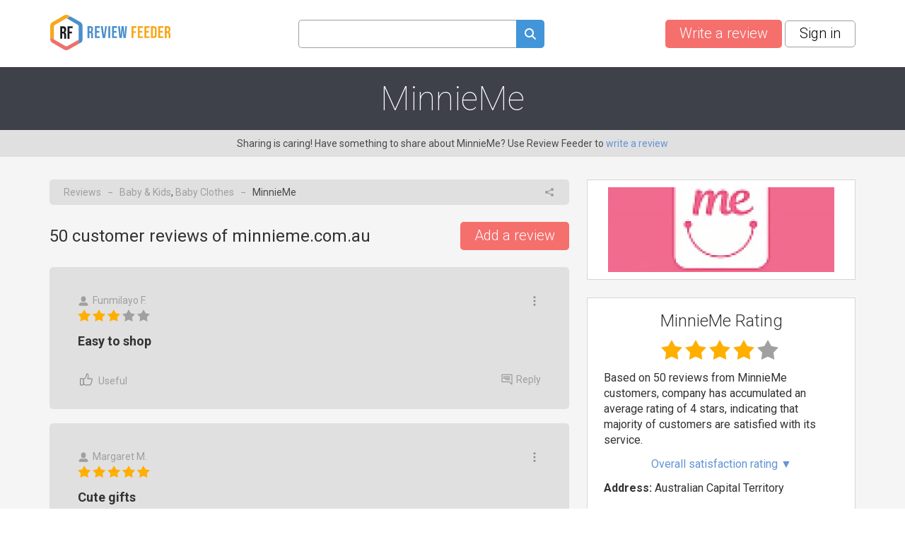

--- FILE ---
content_type: text/html; charset=utf-8
request_url: https://www.reviewfeeder.com/minnieme-review
body_size: 10612
content:
<!DOCTYPE html>
<html lang="en">
<head>
	<script async src="https://www.googletagmanager.com/gtag/js?id=G-N4ECH4RPSZ"></script>
<script>
    window.dataLayer = window.dataLayer || [];
    function gtag(){dataLayer.push(arguments);}
    gtag('js', new Date());

    gtag('config', 'G-N4ECH4RPSZ');
</script>
	<title>MinnieMe Reviews: What Customers Are Saying | ReviewFeeder</title>
    <link rel="preconnect" href="//fonts.gstatic.com">
    <link rel="preconnect" href="//www.google-analytics.com">
    <link rel="preconnect" href="//adservice.google.com">
    <link rel="preconnect" href="//www.google.com">
	<meta http-equiv="Content-Type" content="text/html; charset=UTF-8" />
	<meta name="description" content="Discover what customers are saying about minnieme.com.au with verified reviews and ratings. Our reviews are written by real customers, providing trustworthy insights into the quality of MinnieMe&#039;s products and services." />
	<meta name="keywords" content="" />
	<meta name="viewport" content="width=device-width, user-scalable=yes, initial-scale=1, minimum-scale=1,maximum-scale=2">
	<meta name="apple-mobile-web-app-capable" content="yes">	
    <link rel="next" href="/minnieme-review/page/2" /><link rel="canonical" href="https://www.reviewfeeder.com/minnieme-review" />
    <script type="application/ld+json">{"@context":"http:\/\/schema.org","@type":"LocalBusiness","name":"MinnieMe","legalName":"MinnieMe","telephone":"","url":"minnieme.com.au","priceRange":"$$$","aggregateRating":{"@type":"AggregateRating","worstRating":0,"bestRating":5,"ratingValue":4,"reviewCount":50}}</script>
    <link rel="icon" href="/themes/reviewfeeder/img/favicons/favicon-32.svg" sizes="any">
    <style>
    
    ins { text-decoration:none; width:100% }
    .advertisement {
        display:flex;
        width:100%;
        flex-direction:column;
        align-items:center;
        justify-content:flex-start;
        padding-bottom:40px;
        box-sizing:border-box;
        position:relative;
    }
    .advertisement > div {
    	height:40px;
    	display:flex;
    	box-sizing:border-box;
    	align-items:flex-end;
    	font-size:11px;
    	color:#8a8d92;
    	padding-bottom:5px;
    }
    .advertisement > code {
    	width:100%;
    	box-sizing:border-box;
    	display:flex;
        justify-content:center;
        align-items:center;
    }
    .ads-top,
    .ads-footer {
		width:100%;
        max-width: 970px;
    }
    .ads-inner {
        max-width: 655px;
    }
	.ads-top {
		min-height:280px;
	}
    .ads-footer {
        min-height:250px;
    }
	#adsPlace-top {
		min-height:400px;
		display:flex;
		align-items:center;
		justify-content:center;
	}
    @media all and (max-width: 510px) {
        .ads-inner, .ads-top, .ads-footer {
            max-width:320px;
        }
    }
    @media all and (max-width: 465px) {
        .ads-inner {
            max-width:272px;
        }
    }
    </style>
	<link rel="stylesheet" href="/css/96b3597082d9639536b74dbbddb6ab79.css" media="all" />
    <script>
        (function (list) {
            while ( path = list.pop() )
            {
                var link = document.createElement( "link" );
                link.rel = "stylesheet"; 
                link.href= path;
                document.getElementsByTagName('head')[0].appendChild( link );
            }
        })(["//fonts.googleapis.com/css?family=Roboto:100,300,400,700"]);
        var onload = [];
        var $ = function ( cb ) {
            onload.push( cb );
        };
    </script>
</head>
<body class="">
	
	<div id="layer-source">
	<div class="layer">
		<div class="overlay"></div>
		<table class="layer">
			<tr>
				<td class="layer">
					<table class="layer-wrapper">
						<tr>
							<td class="layer-wrapper">
								<div class="layer-window">
									<a href="#" class="close" onclick="return layer.close()"></a>
									<div class="layer-content">
										<div class="loader"></div>
									</div>
								</div>
							</td>
						</tr>
					</table>
				</td>
			</tr>
		</table>
	</div>
</div>

    

	<header class="top other content-width">
	<a href="/" class="logo">
		<img src="/themes/reviewfeeder/img/logos/logo-res.svg" alt="reviewfeeder.com" height="52" />
	</a>
	<div class="top-search" style="text-align:center;">
		<form method="get" action="/search">
			<input type="text" aria-label="Search query" name="q" value="" class="search-fld"><a href="#" aria-label="Submit search query" onclick="$('.top-search form').submit();return false;"><spam class="icon-search search-btn" alt="search"></span></a>
		</form>
        <span class="mobile-icon-close" onclick="$('header.top').toggleClass('open-search')"></span>
	</div>
    <div class="buttons">
        <a href="/add-review" aria-label="Write a review" class="btn btn-red like-search">Write a review</a> &nbsp;
        
    <span class="btn btn-white js-popup" data-type="login">Sign in</span>


        <a href="#" class="search-button" onclick="$('header.top').toggleClass('open-search'); $('header.top input[name=q]').val('').focus(); return false"></a>
    </div>
</header>
<div class="head-gray for-company">
	<div class="content-width" id="head-company">
		

		<h1>MinnieMe</h1>
	</div>
</div>
<div class="head-note">
	<div class="content-width">
        Sharing is caring! Have something to share about MinnieMe? Use Review Feeder to <a href="#" onclick="var v = function() { location.href = '/add-review'; };return action('/ajax/new_complaint_company/15787444', v, v)">write a review</a>
	</div>
</div>

<div class="content">
	<div class="content-width no-overflow">
		<div class="cols2">
			<div class="left-col">
				<div class="block block-breadcrumbs with-share">
					<div>
						<a href="/">Reviews</a> <i>&#x2192;</i> <a href="/category/baby-kids" alt="Baby & Kids" title="Baby & Kids">Baby & Kids</a>, <a href="/category/baby-clothes" alt="Baby Clothes" title="Baby Clothes">Baby Clothes</a> <i>&#x2192;</i> MinnieMe
					</div>
					<div>
						<div class="share js-popup" data-type="share-company" data-id="15787444"></div>
					</div>
				</div>
									
				<div class="list-head">
					<div><h2><span id="countItemReviews">50</span>  customer reviews of minnieme.com.au</h2></div>
					<div><a href="#item_form" class="btn btn-red like-search" style="float:right;">Add a review</a></div>
				</div>

				<script>
    var tag = document.getElementById("countItemReviews");
    if (tag) tag.innerHTML = "50";

    function markUseful(obj, id) {
        var value = $(obj).hasClass("already-marked") ? "-1" : "1";

        $(obj).toggleClass("already-marked");
        $("#votes_" + id).html('<div class="loader-circle1"></div>');

        return action('/ajax/like/item/' + id + '/' + value, function (response) {
            var json = JSON.parse(response);
            $("#votes_" + id).html(json['positiveLike'] > 0 ? "+" + json['positiveLike'] : "");
        });
    }
</script>
<div class="items comments">
    
    <div class="block block-comment" id="i15787511">
        
        <div class="head">
            <div>
                <div class="profile-cell">
                    
                    <div class="profile-no-login ilabel user-link" onmouseover="$(this).addClass('openMenu')" onmouseout="$(this).removeClass('openMenu')" onclick="$(this).toggleClass('openMenu')">
                        <i></i> Funmilayo F.
                        <div class="menu">
                            <span class="ilabel login js-popup" data-type="login"><i></i>Sign in to contact user</span>
                        </div>
                    </div>
                    
                    
                </div>
                <div class="stars">
                    
                    <div class="star star3"></div>
                    
                </div>
            </div>
            <div class="comment-menu right" onmouseover="$(this).addClass('openMenu')" onmouseout="$(this).removeClass('openMenu')" onclick="$(this).toggleClass('openMenu')">
                <div class="menu">
                    <div class="ilabel share js-popup" data-type="share-item" data-id="15787511"><i></i> Share</div>
                    <div class="ilabel report js-popup" data-type="report-item"  data-id="15787511"><i></i> Report</div>
                </div>
                <i class="dots"></i>
            </div>
        </div>
        
        <div class="txt">
            <p class="overflow">
                
                <div class="title fixtext-15787511-title">Easy to shop</div>
                
                
                <div class="images">
                    
                </div>
            </p>
            
            
        </div>
        
        
        <div class="foot">
            <div class="useful">
                <div class="ilabel useful  as-link" onclick="return markUseful( this, 15787511 )" id="like_item_15787511"><i></i> Useful</div>
                <span class="votes" id="votes_15787511"></span>
            </div>
            <div>
                <div class="ilabel reply as-link" onclick="return showReply(15787511);"><i></i> Reply</div>
            </div>
        </div>
    </div>

    
    <div class="block block-comment" id="i15787449">
        
        <div class="head">
            <div>
                <div class="profile-cell">
                    
                    <div class="profile-no-login ilabel user-link" onmouseover="$(this).addClass('openMenu')" onmouseout="$(this).removeClass('openMenu')" onclick="$(this).toggleClass('openMenu')">
                        <i></i> Margaret M.
                        <div class="menu">
                            <span class="ilabel login js-popup" data-type="login"><i></i>Sign in to contact user</span>
                        </div>
                    </div>
                    
                    
                </div>
                <div class="stars">
                    
                    <div class="star star5"></div>
                    
                </div>
            </div>
            <div class="comment-menu right" onmouseover="$(this).addClass('openMenu')" onmouseout="$(this).removeClass('openMenu')" onclick="$(this).toggleClass('openMenu')">
                <div class="menu">
                    <div class="ilabel share js-popup" data-type="share-item" data-id="15787449"><i></i> Share</div>
                    <div class="ilabel report js-popup" data-type="report-item"  data-id="15787449"><i></i> Report</div>
                </div>
                <i class="dots"></i>
            </div>
        </div>
        
        <div class="txt">
            <p class="overflow">
                
                <div class="title fixtext-15787449-title">Cute gifts</div>
                
                Got a super cute feeding set for a birthday present. I'd searched a lot of sites and this was by far the cutest I could find, and a really good price. Turn around was quick with updates on order processing. They're very transparent on their website around whether the product will take longer if it needs to be shipped from o/s. Definitely worth a look for something different.
                <div class="images">
                    
                </div>
            </p>
            
            
        </div>
        
        
        <div id="adsPlace-inner-i15787449"></div>
        
        <div class="foot">
            <div class="useful">
                <div class="ilabel useful  as-link" onclick="return markUseful( this, 15787449 )" id="like_item_15787449"><i></i> Useful</div>
                <span class="votes" id="votes_15787449"></span>
            </div>
            <div>
                <div class="ilabel reply as-link" onclick="return showReply(15787449);"><i></i> Reply</div>
            </div>
        </div>
    </div>

    
    <div class="block block-comment" id="i15787496">
        
        <div class="head">
            <div>
                <div class="profile-cell">
                    
                    <div class="profile-no-login ilabel user-link" onmouseover="$(this).addClass('openMenu')" onmouseout="$(this).removeClass('openMenu')" onclick="$(this).toggleClass('openMenu')">
                        <i></i> Colleen M.
                        <div class="menu">
                            <span class="ilabel login js-popup" data-type="login"><i></i>Sign in to contact user</span>
                        </div>
                    </div>
                    
                    
                </div>
                <div class="stars">
                    
                    <div class="star star5"></div>
                    
                </div>
            </div>
            <div class="comment-menu right" onmouseover="$(this).addClass('openMenu')" onmouseout="$(this).removeClass('openMenu')" onclick="$(this).toggleClass('openMenu')">
                <div class="menu">
                    <div class="ilabel share js-popup" data-type="share-item" data-id="15787496"><i></i> Share</div>
                    <div class="ilabel report js-popup" data-type="report-item"  data-id="15787496"><i></i> Report</div>
                </div>
                <i class="dots"></i>
            </div>
        </div>
        
        <div class="txt">
            <p class="overflow">
                
                <div class="title fixtext-15787496-title">Delightful</div>
                
                Very good overall experience definitely order again!
                <div class="images">
                    
                </div>
            </p>
            
            
        </div>
        
        
        <div id="adsPlace-inner-i15787496"></div>
        
        <div class="foot">
            <div class="useful">
                <div class="ilabel useful  as-link" onclick="return markUseful( this, 15787496 )" id="like_item_15787496"><i></i> Useful</div>
                <span class="votes" id="votes_15787496"></span>
            </div>
            <div>
                <div class="ilabel reply as-link" onclick="return showReply(15787496);"><i></i> Reply</div>
            </div>
        </div>
    </div>

    
    <div class="block block-comment" id="i15787485">
        
        <div class="head">
            <div>
                <div class="profile-cell">
                    
                    <div class="profile-no-login ilabel user-link" onmouseover="$(this).addClass('openMenu')" onmouseout="$(this).removeClass('openMenu')" onclick="$(this).toggleClass('openMenu')">
                        <i></i> Amanda V.
                        <div class="menu">
                            <span class="ilabel login js-popup" data-type="login"><i></i>Sign in to contact user</span>
                        </div>
                    </div>
                    
                    
                </div>
                <div class="stars">
                    
                    <div class="star star5"></div>
                    
                </div>
            </div>
            <div class="comment-menu right" onmouseover="$(this).addClass('openMenu')" onmouseout="$(this).removeClass('openMenu')" onclick="$(this).toggleClass('openMenu')">
                <div class="menu">
                    <div class="ilabel share js-popup" data-type="share-item" data-id="15787485"><i></i> Share</div>
                    <div class="ilabel report js-popup" data-type="report-item"  data-id="15787485"><i></i> Report</div>
                </div>
                <i class="dots"></i>
            </div>
        </div>
        
        <div class="txt">
            <p class="overflow">
                
                <div class="title fixtext-15787485-title">Great!</div>
                
                Excellent service and quick delivery.<br />
Nice products. Very cute clothes.
                <div class="images">
                    
                </div>
            </p>
            
            
        </div>
        
        
        <div id="adsPlace-inner-i15787485"></div>
        
        <div class="foot">
            <div class="useful">
                <div class="ilabel useful  as-link" onclick="return markUseful( this, 15787485 )" id="like_item_15787485"><i></i> Useful</div>
                <span class="votes" id="votes_15787485"></span>
            </div>
            <div>
                <div class="ilabel reply as-link" onclick="return showReply(15787485);"><i></i> Reply</div>
            </div>
        </div>
    </div>

    
    <div class="block block-comment" id="i15787459">
        
        <div class="head">
            <div>
                <div class="profile-cell">
                    
                    <div class="profile-no-login ilabel user-link" onmouseover="$(this).addClass('openMenu')" onmouseout="$(this).removeClass('openMenu')" onclick="$(this).toggleClass('openMenu')">
                        <i></i> Jen R.
                        <div class="menu">
                            <span class="ilabel login js-popup" data-type="login"><i></i>Sign in to contact user</span>
                        </div>
                    </div>
                    
                    
                </div>
                <div class="stars">
                    
                    <div class="star star1"></div>
                    
                </div>
            </div>
            <div class="comment-menu right" onmouseover="$(this).addClass('openMenu')" onmouseout="$(this).removeClass('openMenu')" onclick="$(this).toggleClass('openMenu')">
                <div class="menu">
                    <div class="ilabel share js-popup" data-type="share-item" data-id="15787459"><i></i> Share</div>
                    <div class="ilabel report js-popup" data-type="report-item"  data-id="15787459"><i></i> Report</div>
                </div>
                <i class="dots"></i>
            </div>
        </div>
        
        <div class="txt">
            <p class="overflow">
                
                <div class="title fixtext-15787459-title">Dishonest</div>
                
                Items sent did not match product description and customer service was dishonest and unprofessional. Do not buy products from this shop.
                <div class="images">
                    
                </div>
            </p>
            
            
        </div>
        
        
        <div id="adsPlace-inner-i15787459"></div>
        
        <div class="foot">
            <div class="useful">
                <div class="ilabel useful  as-link" onclick="return markUseful( this, 15787459 )" id="like_item_15787459"><i></i> Useful</div>
                <span class="votes" id="votes_15787459"></span>
            </div>
            <div>
                <div class="ilabel reply as-link" onclick="return showReply(15787459);"><i></i> Reply</div>
            </div>
        </div>
    </div>

    
    <div class="block block-comment" id="i15787464">
        
        <div class="head">
            <div>
                <div class="profile-cell">
                    
                    <div class="profile-no-login ilabel user-link" onmouseover="$(this).addClass('openMenu')" onmouseout="$(this).removeClass('openMenu')" onclick="$(this).toggleClass('openMenu')">
                        <i></i> Elizabeth W.
                        <div class="menu">
                            <span class="ilabel login js-popup" data-type="login"><i></i>Sign in to contact user</span>
                        </div>
                    </div>
                    
                    
                </div>
                <div class="stars">
                    
                    <div class="star star4"></div>
                    
                </div>
            </div>
            <div class="comment-menu right" onmouseover="$(this).addClass('openMenu')" onmouseout="$(this).removeClass('openMenu')" onclick="$(this).toggleClass('openMenu')">
                <div class="menu">
                    <div class="ilabel share js-popup" data-type="share-item" data-id="15787464"><i></i> Share</div>
                    <div class="ilabel report js-popup" data-type="report-item"  data-id="15787464"><i></i> Report</div>
                </div>
                <i class="dots"></i>
            </div>
        </div>
        
        <div class="txt">
            <p class="overflow">
                
                <div class="title fixtext-15787464-title">Good photos of products and variety of styles</div>
                
                Good photos of products and variety of styles. Would have bought some gold toddler shoes, but out of stock.
                <div class="images">
                    
                </div>
            </p>
            
            
        </div>
        
        
        <div id="adsPlace-inner-i15787464"></div>
        
        <div class="foot">
            <div class="useful">
                <div class="ilabel useful  as-link" onclick="return markUseful( this, 15787464 )" id="like_item_15787464"><i></i> Useful</div>
                <span class="votes" id="votes_15787464"></span>
            </div>
            <div>
                <div class="ilabel reply as-link" onclick="return showReply(15787464);"><i></i> Reply</div>
            </div>
        </div>
    </div>

    
    <div class="block block-comment" id="i15787478">
        
        <div class="head">
            <div>
                <div class="profile-cell">
                    
                    <div class="profile-no-login ilabel user-link" onmouseover="$(this).addClass('openMenu')" onmouseout="$(this).removeClass('openMenu')" onclick="$(this).toggleClass('openMenu')">
                        <i></i> Leanne H.
                        <div class="menu">
                            <span class="ilabel login js-popup" data-type="login"><i></i>Sign in to contact user</span>
                        </div>
                    </div>
                    
                    
                </div>
                <div class="stars">
                    
                    <div class="star star5"></div>
                    
                </div>
            </div>
            <div class="comment-menu right" onmouseover="$(this).addClass('openMenu')" onmouseout="$(this).removeClass('openMenu')" onclick="$(this).toggleClass('openMenu')">
                <div class="menu">
                    <div class="ilabel share js-popup" data-type="share-item" data-id="15787478"><i></i> Share</div>
                    <div class="ilabel report js-popup" data-type="report-item"  data-id="15787478"><i></i> Report</div>
                </div>
                <i class="dots"></i>
            </div>
        </div>
        
        <div class="txt">
            <p class="overflow">
                
                <div class="title fixtext-15787478-title">Already bought baby girls suit for presentLoved itHave...</div>
                
                Already bought baby girls suit for present<br />
Loved it<br />
Have bought another 1 now
                <div class="images">
                    
                </div>
            </p>
            
            
        </div>
        
        
        <div id="adsPlace-inner-i15787478"></div>
        
        <div class="foot">
            <div class="useful">
                <div class="ilabel useful  as-link" onclick="return markUseful( this, 15787478 )" id="like_item_15787478"><i></i> Useful</div>
                <span class="votes" id="votes_15787478"></span>
            </div>
            <div>
                <div class="ilabel reply as-link" onclick="return showReply(15787478);"><i></i> Reply</div>
            </div>
        </div>
    </div>

    
    <div class="block block-comment" id="i15787490">
        
        <div class="head">
            <div>
                <div class="profile-cell">
                    
                    <div class="profile-no-login ilabel user-link" onmouseover="$(this).addClass('openMenu')" onmouseout="$(this).removeClass('openMenu')" onclick="$(this).toggleClass('openMenu')">
                        <i></i> nhu L.
                        <div class="menu">
                            <span class="ilabel login js-popup" data-type="login"><i></i>Sign in to contact user</span>
                        </div>
                    </div>
                    
                    
                </div>
                <div class="stars">
                    
                    <div class="star star5"></div>
                    
                </div>
            </div>
            <div class="comment-menu right" onmouseover="$(this).addClass('openMenu')" onmouseout="$(this).removeClass('openMenu')" onclick="$(this).toggleClass('openMenu')">
                <div class="menu">
                    <div class="ilabel share js-popup" data-type="share-item" data-id="15787490"><i></i> Share</div>
                    <div class="ilabel report js-popup" data-type="report-item"  data-id="15787490"><i></i> Report</div>
                </div>
                <i class="dots"></i>
            </div>
        </div>
        
        <div class="txt">
            <p class="overflow">
                
                <div class="title fixtext-15787490-title">Excellent customer service!</div>
                
                Due to lockdown restrictions, MinnieMe have offer refund options!
                <div class="images">
                    
                </div>
            </p>
            
            
        </div>
        
        
        <div id="adsPlace-inner-i15787490"></div>
        
        <div class="foot">
            <div class="useful">
                <div class="ilabel useful  as-link" onclick="return markUseful( this, 15787490 )" id="like_item_15787490"><i></i> Useful</div>
                <span class="votes" id="votes_15787490"></span>
            </div>
            <div>
                <div class="ilabel reply as-link" onclick="return showReply(15787490);"><i></i> Reply</div>
            </div>
        </div>
    </div>

    
    <div class="block block-comment" id="i15787463">
        
        <div class="head">
            <div>
                <div class="profile-cell">
                    
                    <div class="profile-no-login ilabel user-link" onmouseover="$(this).addClass('openMenu')" onmouseout="$(this).removeClass('openMenu')" onclick="$(this).toggleClass('openMenu')">
                        <i></i> Shelby C.
                        <div class="menu">
                            <span class="ilabel login js-popup" data-type="login"><i></i>Sign in to contact user</span>
                        </div>
                    </div>
                    
                    
                </div>
                <div class="stars">
                    
                    <div class="star star5"></div>
                    
                </div>
            </div>
            <div class="comment-menu right" onmouseover="$(this).addClass('openMenu')" onmouseout="$(this).removeClass('openMenu')" onclick="$(this).toggleClass('openMenu')">
                <div class="menu">
                    <div class="ilabel share js-popup" data-type="share-item" data-id="15787463"><i></i> Share</div>
                    <div class="ilabel report js-popup" data-type="report-item"  data-id="15787463"><i></i> Report</div>
                </div>
                <i class="dots"></i>
            </div>
        </div>
        
        <div class="txt">
            <p class="overflow">
                
                <div class="title fixtext-15787463-title">I have been searching for these boxes everywhere!</div>
                
                I have been searching for these boxes everywhere! A relief to find them and then I get a discount, very happy.
                <div class="images">
                    
                </div>
            </p>
            
            
        </div>
        
        
        <div id="adsPlace-inner-i15787463"></div>
        
        <div class="foot">
            <div class="useful">
                <div class="ilabel useful  as-link" onclick="return markUseful( this, 15787463 )" id="like_item_15787463"><i></i> Useful</div>
                <span class="votes" id="votes_15787463"></span>
            </div>
            <div>
                <div class="ilabel reply as-link" onclick="return showReply(15787463);"><i></i> Reply</div>
            </div>
        </div>
    </div>

    
    <div class="block block-comment" id="i15787516">
        
        <div class="head">
            <div>
                <div class="profile-cell">
                    
                    <div class="profile-no-login ilabel user-link" onmouseover="$(this).addClass('openMenu')" onmouseout="$(this).removeClass('openMenu')" onclick="$(this).toggleClass('openMenu')">
                        <i></i> Olivia A.
                        <div class="menu">
                            <span class="ilabel login js-popup" data-type="login"><i></i>Sign in to contact user</span>
                        </div>
                    </div>
                    
                    
                </div>
                <div class="stars">
                    
                    <div class="star star5"></div>
                    
                </div>
            </div>
            <div class="comment-menu right" onmouseover="$(this).addClass('openMenu')" onmouseout="$(this).removeClass('openMenu')" onclick="$(this).toggleClass('openMenu')">
                <div class="menu">
                    <div class="ilabel share js-popup" data-type="share-item" data-id="15787516"><i></i> Share</div>
                    <div class="ilabel report js-popup" data-type="report-item"  data-id="15787516"><i></i> Report</div>
                </div>
                <i class="dots"></i>
            </div>
        </div>
        
        <div class="txt">
            <p class="overflow">
                
                <div class="title fixtext-15787516-title">Good and efficient</div>
                
                
                <div class="images">
                    
                </div>
            </p>
            
            
        </div>
        
        
        <div id="adsPlace-inner-i15787516"></div>
        
        <div class="foot">
            <div class="useful">
                <div class="ilabel useful  as-link" onclick="return markUseful( this, 15787516 )" id="like_item_15787516"><i></i> Useful</div>
                <span class="votes" id="votes_15787516"></span>
            </div>
            <div>
                <div class="ilabel reply as-link" onclick="return showReply(15787516);"><i></i> Reply</div>
            </div>
        </div>
    </div>

    
    <div class="block block-comment" id="i15787480">
        
        <div class="head">
            <div>
                <div class="profile-cell">
                    
                    <div class="profile-no-login ilabel user-link" onmouseover="$(this).addClass('openMenu')" onmouseout="$(this).removeClass('openMenu')" onclick="$(this).toggleClass('openMenu')">
                        <i></i> Ciara O.
                        <div class="menu">
                            <span class="ilabel login js-popup" data-type="login"><i></i>Sign in to contact user</span>
                        </div>
                    </div>
                    
                    
                </div>
                <div class="stars">
                    
                    <div class="star star2"></div>
                    
                </div>
            </div>
            <div class="comment-menu right" onmouseover="$(this).addClass('openMenu')" onmouseout="$(this).removeClass('openMenu')" onclick="$(this).toggleClass('openMenu')">
                <div class="menu">
                    <div class="ilabel share js-popup" data-type="share-item" data-id="15787480"><i></i> Share</div>
                    <div class="ilabel report js-popup" data-type="report-item"  data-id="15787480"><i></i> Report</div>
                </div>
                <i class="dots"></i>
            </div>
        </div>
        
        <div class="txt">
            <p class="overflow">
                
                <div class="title fixtext-15787480-title">Order hasn't arrived yet</div>
                
                Still waiting in my order, hope it arrives on time for my babies christening
                <div class="images">
                    
                </div>
            </p>
            
            
        </div>
        
        
        <div id="adsPlace-inner-i15787480"></div>
        
        <div class="foot">
            <div class="useful">
                <div class="ilabel useful  as-link" onclick="return markUseful( this, 15787480 )" id="like_item_15787480"><i></i> Useful</div>
                <span class="votes" id="votes_15787480"></span>
            </div>
            <div>
                <div class="ilabel reply as-link" onclick="return showReply(15787480);"><i></i> Reply</div>
            </div>
        </div>
    </div>

    
    <div class="block block-comment" id="i15787466">
        
        <div class="head">
            <div>
                <div class="profile-cell">
                    
                    <div class="profile-no-login ilabel user-link" onmouseover="$(this).addClass('openMenu')" onmouseout="$(this).removeClass('openMenu')" onclick="$(this).toggleClass('openMenu')">
                        <i></i> Danielle P.
                        <div class="menu">
                            <span class="ilabel login js-popup" data-type="login"><i></i>Sign in to contact user</span>
                        </div>
                    </div>
                    
                    
                </div>
                <div class="stars">
                    
                    <div class="star star3"></div>
                    
                </div>
            </div>
            <div class="comment-menu right" onmouseover="$(this).addClass('openMenu')" onmouseout="$(this).removeClass('openMenu')" onclick="$(this).toggleClass('openMenu')">
                <div class="menu">
                    <div class="ilabel share js-popup" data-type="share-item" data-id="15787466"><i></i> Share</div>
                    <div class="ilabel report js-popup" data-type="report-item"  data-id="15787466"><i></i> Report</div>
                </div>
                <i class="dots"></i>
            </div>
        </div>
        
        <div class="txt">
            <p class="overflow">
                
                <div class="title fixtext-15787466-title">Good experience</div>
                
                15% off for new customer code would not work on any computer I used which was disappointing
                <div class="images">
                    
                </div>
            </p>
            
            
        </div>
        
        
        <div id="adsPlace-inner-i15787466"></div>
        
        <div class="foot">
            <div class="useful">
                <div class="ilabel useful  as-link" onclick="return markUseful( this, 15787466 )" id="like_item_15787466"><i></i> Useful</div>
                <span class="votes" id="votes_15787466"></span>
            </div>
            <div>
                <div class="ilabel reply as-link" onclick="return showReply(15787466);"><i></i> Reply</div>
            </div>
        </div>
    </div>

    
    <div class="block block-comment" id="i15787515">
        
        <div class="head">
            <div>
                <div class="profile-cell">
                    
                    <div class="profile-no-login ilabel user-link" onmouseover="$(this).addClass('openMenu')" onmouseout="$(this).removeClass('openMenu')" onclick="$(this).toggleClass('openMenu')">
                        <i></i> Andrea K.
                        <div class="menu">
                            <span class="ilabel login js-popup" data-type="login"><i></i>Sign in to contact user</span>
                        </div>
                    </div>
                    
                    
                </div>
                <div class="stars">
                    
                    <div class="star star5"></div>
                    
                </div>
            </div>
            <div class="comment-menu right" onmouseover="$(this).addClass('openMenu')" onmouseout="$(this).removeClass('openMenu')" onclick="$(this).toggleClass('openMenu')">
                <div class="menu">
                    <div class="ilabel share js-popup" data-type="share-item" data-id="15787515"><i></i> Share</div>
                    <div class="ilabel report js-popup" data-type="report-item"  data-id="15787515"><i></i> Report</div>
                </div>
                <i class="dots"></i>
            </div>
        </div>
        
        <div class="txt">
            <p class="overflow">
                
                <div class="title fixtext-15787515-title">Easy use of website to ship to another party as a gift</div>
                
                
                <div class="images">
                    
                </div>
            </p>
            
            
        </div>
        
        
        <div id="adsPlace-inner-i15787515"></div>
        
        <div class="foot">
            <div class="useful">
                <div class="ilabel useful  as-link" onclick="return markUseful( this, 15787515 )" id="like_item_15787515"><i></i> Useful</div>
                <span class="votes" id="votes_15787515"></span>
            </div>
            <div>
                <div class="ilabel reply as-link" onclick="return showReply(15787515);"><i></i> Reply</div>
            </div>
        </div>
    </div>

    
    <div class="block block-comment" id="i15787456">
        
        <div class="head">
            <div>
                <div class="profile-cell">
                    
                    <div class="profile-no-login ilabel user-link" onmouseover="$(this).addClass('openMenu')" onmouseout="$(this).removeClass('openMenu')" onclick="$(this).toggleClass('openMenu')">
                        <i></i> Brooke B.
                        <div class="menu">
                            <span class="ilabel login js-popup" data-type="login"><i></i>Sign in to contact user</span>
                        </div>
                    </div>
                    
                    
                </div>
                <div class="stars">
                    
                    <div class="star star4"></div>
                    
                </div>
            </div>
            <div class="comment-menu right" onmouseover="$(this).addClass('openMenu')" onmouseout="$(this).removeClass('openMenu')" onclick="$(this).toggleClass('openMenu')">
                <div class="menu">
                    <div class="ilabel share js-popup" data-type="share-item" data-id="15787456"><i></i> Share</div>
                    <div class="ilabel report js-popup" data-type="report-item"  data-id="15787456"><i></i> Report</div>
                </div>
                <i class="dots"></i>
            </div>
        </div>
        
        <div class="txt">
            <p class="overflow">
                
                <div class="title fixtext-15787456-title">Perfect fit and exactly what you see in photos I can't wait for my daughter to wear her dress</div>
                
                Really good except maybe next time free shipping, and faster reply with the emails the dress was already on its way before my email was replied to.
                <div class="images">
                    
                </div>
            </p>
            
            
        </div>
        
        
        <div id="adsPlace-inner-i15787456"></div>
        
        <div class="foot">
            <div class="useful">
                <div class="ilabel useful  as-link" onclick="return markUseful( this, 15787456 )" id="like_item_15787456"><i></i> Useful</div>
                <span class="votes" id="votes_15787456"></span>
            </div>
            <div>
                <div class="ilabel reply as-link" onclick="return showReply(15787456);"><i></i> Reply</div>
            </div>
        </div>
    </div>

    
    <div class="block block-comment" id="i15787465">
        
        <div class="head">
            <div>
                <div class="profile-cell">
                    
                    <div class="profile-no-login ilabel user-link" onmouseover="$(this).addClass('openMenu')" onmouseout="$(this).removeClass('openMenu')" onclick="$(this).toggleClass('openMenu')">
                        <i></i> Angela S.
                        <div class="menu">
                            <span class="ilabel login js-popup" data-type="login"><i></i>Sign in to contact user</span>
                        </div>
                    </div>
                    
                    
                </div>
                <div class="stars">
                    
                    <div class="star star4"></div>
                    
                </div>
            </div>
            <div class="comment-menu right" onmouseover="$(this).addClass('openMenu')" onmouseout="$(this).removeClass('openMenu')" onclick="$(this).toggleClass('openMenu')">
                <div class="menu">
                    <div class="ilabel share js-popup" data-type="share-item" data-id="15787465"><i></i> Share</div>
                    <div class="ilabel report js-popup" data-type="report-item"  data-id="15787465"><i></i> Report</div>
                </div>
                <i class="dots"></i>
            </div>
        </div>
        
        <div class="txt">
            <p class="overflow">
                
                <div class="title fixtext-15787465-title">Mini suitcases</div>
                
                Yes it was good, easy to navigate, MinnieMe had what i needed, good quality and was delivered complete
                <div class="images">
                    
                </div>
            </p>
            
            
        </div>
        
        
        <div id="adsPlace-inner-i15787465"></div>
        
        <div class="foot">
            <div class="useful">
                <div class="ilabel useful  as-link" onclick="return markUseful( this, 15787465 )" id="like_item_15787465"><i></i> Useful</div>
                <span class="votes" id="votes_15787465"></span>
            </div>
            <div>
                <div class="ilabel reply as-link" onclick="return showReply(15787465);"><i></i> Reply</div>
            </div>
        </div>
    </div>

    
    <div class="block block-comment" id="i15787486">
        
        <div class="head">
            <div>
                <div class="profile-cell">
                    
                    <div class="profile-no-login ilabel user-link" onmouseover="$(this).addClass('openMenu')" onmouseout="$(this).removeClass('openMenu')" onclick="$(this).toggleClass('openMenu')">
                        <i></i> Julie Z.
                        <div class="menu">
                            <span class="ilabel login js-popup" data-type="login"><i></i>Sign in to contact user</span>
                        </div>
                    </div>
                    
                    
                </div>
                <div class="stars">
                    
                    <div class="star star5"></div>
                    
                </div>
            </div>
            <div class="comment-menu right" onmouseover="$(this).addClass('openMenu')" onmouseout="$(this).removeClass('openMenu')" onclick="$(this).toggleClass('openMenu')">
                <div class="menu">
                    <div class="ilabel share js-popup" data-type="share-item" data-id="15787486"><i></i> Share</div>
                    <div class="ilabel report js-popup" data-type="report-item"  data-id="15787486"><i></i> Report</div>
                </div>
                <i class="dots"></i>
            </div>
        </div>
        
        <div class="txt">
            <p class="overflow">
                
                <div class="title fixtext-15787486-title">Excellent experience so far im hoping my order arrives...</div>
                
                Excellent experience so far im hoping my order arrives quickly thanks
                <div class="images">
                    
                </div>
            </p>
            
            
        </div>
        
        
        <div id="adsPlace-inner-i15787486"></div>
        
        <div class="foot">
            <div class="useful">
                <div class="ilabel useful  as-link" onclick="return markUseful( this, 15787486 )" id="like_item_15787486"><i></i> Useful</div>
                <span class="votes" id="votes_15787486"></span>
            </div>
            <div>
                <div class="ilabel reply as-link" onclick="return showReply(15787486);"><i></i> Reply</div>
            </div>
        </div>
    </div>

    
    <div class="block block-comment" id="i15787503">
        
        <div class="head">
            <div>
                <div class="profile-cell">
                    
                    <div class="profile-no-login ilabel user-link" onmouseover="$(this).addClass('openMenu')" onmouseout="$(this).removeClass('openMenu')" onclick="$(this).toggleClass('openMenu')">
                        <i></i> Marina K.
                        <div class="menu">
                            <span class="ilabel login js-popup" data-type="login"><i></i>Sign in to contact user</span>
                        </div>
                    </div>
                    
                    
                </div>
                <div class="stars">
                    
                    <div class="star star5"></div>
                    
                </div>
            </div>
            <div class="comment-menu right" onmouseover="$(this).addClass('openMenu')" onmouseout="$(this).removeClass('openMenu')" onclick="$(this).toggleClass('openMenu')">
                <div class="menu">
                    <div class="ilabel share js-popup" data-type="share-item" data-id="15787503"><i></i> Share</div>
                    <div class="ilabel report js-popup" data-type="report-item"  data-id="15787503"><i></i> Report</div>
                </div>
                <i class="dots"></i>
            </div>
        </div>
        
        <div class="txt">
            <p class="overflow">
                
                <div class="title fixtext-15787503-title">That what I was looking for!</div>
                
                That what I was looking for! Thank you
                <div class="images">
                    
                </div>
            </p>
            
            
        </div>
        
        
        <div id="adsPlace-inner-i15787503"></div>
        
        <div class="foot">
            <div class="useful">
                <div class="ilabel useful  as-link" onclick="return markUseful( this, 15787503 )" id="like_item_15787503"><i></i> Useful</div>
                <span class="votes" id="votes_15787503"></span>
            </div>
            <div>
                <div class="ilabel reply as-link" onclick="return showReply(15787503);"><i></i> Reply</div>
            </div>
        </div>
    </div>

    
    <div class="block block-comment" id="i15787518">
        
        <div class="head">
            <div>
                <div class="profile-cell">
                    
                    <div class="profile-no-login ilabel user-link" onmouseover="$(this).addClass('openMenu')" onmouseout="$(this).removeClass('openMenu')" onclick="$(this).toggleClass('openMenu')">
                        <i></i> Susan B.
                        <div class="menu">
                            <span class="ilabel login js-popup" data-type="login"><i></i>Sign in to contact user</span>
                        </div>
                    </div>
                    
                    
                </div>
                <div class="stars">
                    
                    <div class="star star5"></div>
                    
                </div>
            </div>
            <div class="comment-menu right" onmouseover="$(this).addClass('openMenu')" onmouseout="$(this).removeClass('openMenu')" onclick="$(this).toggleClass('openMenu')">
                <div class="menu">
                    <div class="ilabel share js-popup" data-type="share-item" data-id="15787518"><i></i> Share</div>
                    <div class="ilabel report js-popup" data-type="report-item"  data-id="15787518"><i></i> Report</div>
                </div>
                <i class="dots"></i>
            </div>
        </div>
        
        <div class="txt">
            <p class="overflow">
                
                <div class="title fixtext-15787518-title">So far so good</div>
                
                
                <div class="images">
                    
                </div>
            </p>
            
            
        </div>
        
        
        <div id="adsPlace-inner-i15787518"></div>
        
        <div class="foot">
            <div class="useful">
                <div class="ilabel useful  as-link" onclick="return markUseful( this, 15787518 )" id="like_item_15787518"><i></i> Useful</div>
                <span class="votes" id="votes_15787518"></span>
            </div>
            <div>
                <div class="ilabel reply as-link" onclick="return showReply(15787518);"><i></i> Reply</div>
            </div>
        </div>
    </div>

    
    <div class="block block-comment" id="i15787471">
        
        <div class="head">
            <div>
                <div class="profile-cell">
                    
                    <div class="profile-no-login ilabel user-link" onmouseover="$(this).addClass('openMenu')" onmouseout="$(this).removeClass('openMenu')" onclick="$(this).toggleClass('openMenu')">
                        <i></i> Phoebe W.
                        <div class="menu">
                            <span class="ilabel login js-popup" data-type="login"><i></i>Sign in to contact user</span>
                        </div>
                    </div>
                    
                    
                </div>
                <div class="stars">
                    
                    <div class="star star5"></div>
                    
                </div>
            </div>
            <div class="comment-menu right" onmouseover="$(this).addClass('openMenu')" onmouseout="$(this).removeClass('openMenu')" onclick="$(this).toggleClass('openMenu')">
                <div class="menu">
                    <div class="ilabel share js-popup" data-type="share-item" data-id="15787471"><i></i> Share</div>
                    <div class="ilabel report js-popup" data-type="report-item"  data-id="15787471"><i></i> Report</div>
                </div>
                <i class="dots"></i>
            </div>
        </div>
        
        <div class="txt">
            <p class="overflow">
                
                <div class="title fixtext-15787471-title">Great experience</div>
                
                Great experience - just hoping it is fast shipping. Need it all in 2 days time! Thank you
                <div class="images">
                    
                </div>
            </p>
            
            
        </div>
        
        
        <div id="adsPlace-inner-i15787471"></div>
        
        <div class="foot">
            <div class="useful">
                <div class="ilabel useful  as-link" onclick="return markUseful( this, 15787471 )" id="like_item_15787471"><i></i> Useful</div>
                <span class="votes" id="votes_15787471"></span>
            </div>
            <div>
                <div class="ilabel reply as-link" onclick="return showReply(15787471);"><i></i> Reply</div>
            </div>
        </div>
    </div>

    
    <div class="block block-comment" id="i15787501">
        
        <div class="head">
            <div>
                <div class="profile-cell">
                    
                    <div class="profile-no-login ilabel user-link" onmouseover="$(this).addClass('openMenu')" onmouseout="$(this).removeClass('openMenu')" onclick="$(this).toggleClass('openMenu')">
                        <i></i> Chiu S.
                        <div class="menu">
                            <span class="ilabel login js-popup" data-type="login"><i></i>Sign in to contact user</span>
                        </div>
                    </div>
                    
                    
                </div>
                <div class="stars">
                    
                    <div class="star star5"></div>
                    
                </div>
            </div>
            <div class="comment-menu right" onmouseover="$(this).addClass('openMenu')" onmouseout="$(this).removeClass('openMenu')" onclick="$(this).toggleClass('openMenu')">
                <div class="menu">
                    <div class="ilabel share js-popup" data-type="share-item" data-id="15787501"><i></i> Share</div>
                    <div class="ilabel report js-popup" data-type="report-item"  data-id="15787501"><i></i> Report</div>
                </div>
                <i class="dots"></i>
            </div>
        </div>
        
        <div class="txt">
            <p class="overflow">
                
                <div class="title fixtext-15787501-title">Easy to browse</div>
                
                Easy to browse. Website is user friendly
                <div class="images">
                    
                </div>
            </p>
            
            
        </div>
        
        
        <div id="adsPlace-inner-i15787501"></div>
        
        <div class="foot">
            <div class="useful">
                <div class="ilabel useful  as-link" onclick="return markUseful( this, 15787501 )" id="like_item_15787501"><i></i> Useful</div>
                <span class="votes" id="votes_15787501"></span>
            </div>
            <div>
                <div class="ilabel reply as-link" onclick="return showReply(15787501);"><i></i> Reply</div>
            </div>
        </div>
    </div>

    
    <div class="block block-comment" id="i15787513">
        
        <div class="head">
            <div>
                <div class="profile-cell">
                    
                    <div class="profile-no-login ilabel user-link" onmouseover="$(this).addClass('openMenu')" onmouseout="$(this).removeClass('openMenu')" onclick="$(this).toggleClass('openMenu')">
                        <i></i> Anshu N.
                        <div class="menu">
                            <span class="ilabel login js-popup" data-type="login"><i></i>Sign in to contact user</span>
                        </div>
                    </div>
                    
                    
                </div>
                <div class="stars">
                    
                    <div class="star star3"></div>
                    
                </div>
            </div>
            <div class="comment-menu right" onmouseover="$(this).addClass('openMenu')" onmouseout="$(this).removeClass('openMenu')" onclick="$(this).toggleClass('openMenu')">
                <div class="menu">
                    <div class="ilabel share js-popup" data-type="share-item" data-id="15787513"><i></i> Share</div>
                    <div class="ilabel report js-popup" data-type="report-item"  data-id="15787513"><i></i> Report</div>
                </div>
                <i class="dots"></i>
            </div>
        </div>
        
        <div class="txt">
            <p class="overflow">
                
                <div class="title fixtext-15787513-title">Delivery charge is too high</div>
                
                
                <div class="images">
                    
                </div>
            </p>
            
            
        </div>
        
        
        <div id="adsPlace-inner-i15787513"></div>
        
        <div class="foot">
            <div class="useful">
                <div class="ilabel useful  as-link" onclick="return markUseful( this, 15787513 )" id="like_item_15787513"><i></i> Useful</div>
                <span class="votes" id="votes_15787513"></span>
            </div>
            <div>
                <div class="ilabel reply as-link" onclick="return showReply(15787513);"><i></i> Reply</div>
            </div>
        </div>
    </div>

    
    <div class="block block-comment" id="i15787452">
        
        <div class="head">
            <div>
                <div class="profile-cell">
                    
                    <div class="profile-no-login ilabel user-link" onmouseover="$(this).addClass('openMenu')" onmouseout="$(this).removeClass('openMenu')" onclick="$(this).toggleClass('openMenu')">
                        <i></i> Marianne S.
                        <div class="menu">
                            <span class="ilabel login js-popup" data-type="login"><i></i>Sign in to contact user</span>
                        </div>
                    </div>
                    
                    
                </div>
                <div class="stars">
                    
                    <div class="star star1"></div>
                    
                </div>
            </div>
            <div class="comment-menu right" onmouseover="$(this).addClass('openMenu')" onmouseout="$(this).removeClass('openMenu')" onclick="$(this).toggleClass('openMenu')">
                <div class="menu">
                    <div class="ilabel share js-popup" data-type="share-item" data-id="15787452"><i></i> Share</div>
                    <div class="ilabel report js-popup" data-type="report-item"  data-id="15787452"><i></i> Report</div>
                </div>
                <i class="dots"></i>
            </div>
        </div>
        
        <div class="txt">
            <p class="overflow">
                
                <div class="title fixtext-15787452-title">Rubbish Service</div>
                
                Still waiting for order placed on 25 May - small print states is coming from China - had I known this I would never have ordered it. Shipping info just says shipped - no tracking information.
                <div class="images">
                    
                </div>
            </p>
            
            
        </div>
        
        
        <div id="adsPlace-inner-i15787452"></div>
        
        <div class="foot">
            <div class="useful">
                <div class="ilabel useful  as-link" onclick="return markUseful( this, 15787452 )" id="like_item_15787452"><i></i> Useful</div>
                <span class="votes" id="votes_15787452"></span>
            </div>
            <div>
                <div class="ilabel reply as-link" onclick="return showReply(15787452);"><i></i> Reply</div>
            </div>
        </div>
    </div>

    
    <div class="block block-comment" id="i15787487">
        
        <div class="head">
            <div>
                <div class="profile-cell">
                    
                    <div class="profile-no-login ilabel user-link" onmouseover="$(this).addClass('openMenu')" onmouseout="$(this).removeClass('openMenu')" onclick="$(this).toggleClass('openMenu')">
                        <i></i> Anne D.
                        <div class="menu">
                            <span class="ilabel login js-popup" data-type="login"><i></i>Sign in to contact user</span>
                        </div>
                    </div>
                    
                    
                </div>
                <div class="stars">
                    
                    <div class="star star4"></div>
                    
                </div>
            </div>
            <div class="comment-menu right" onmouseover="$(this).addClass('openMenu')" onmouseout="$(this).removeClass('openMenu')" onclick="$(this).toggleClass('openMenu')">
                <div class="menu">
                    <div class="ilabel share js-popup" data-type="share-item" data-id="15787487"><i></i> Share</div>
                    <div class="ilabel report js-popup" data-type="report-item"  data-id="15787487"><i></i> Report</div>
                </div>
                <i class="dots"></i>
            </div>
        </div>
        
        <div class="txt">
            <p class="overflow">
                
                <div class="title fixtext-15787487-title">Happy so far, just hoping and praying that my order...</div>
                
                Happy so far, just hoping and praying that my order arrives on time.
                <div class="images">
                    
                </div>
            </p>
            
            
        </div>
        
        
        <div id="adsPlace-inner-i15787487"></div>
        
        <div class="foot">
            <div class="useful">
                <div class="ilabel useful  as-link" onclick="return markUseful( this, 15787487 )" id="like_item_15787487"><i></i> Useful</div>
                <span class="votes" id="votes_15787487"></span>
            </div>
            <div>
                <div class="ilabel reply as-link" onclick="return showReply(15787487);"><i></i> Reply</div>
            </div>
        </div>
    </div>

    
    <div class="block block-comment" id="i15787473">
        
        <div class="head">
            <div>
                <div class="profile-cell">
                    
                    <div class="profile-no-login ilabel user-link" onmouseover="$(this).addClass('openMenu')" onmouseout="$(this).removeClass('openMenu')" onclick="$(this).toggleClass('openMenu')">
                        <i></i> Miriam V.
                        <div class="menu">
                            <span class="ilabel login js-popup" data-type="login"><i></i>Sign in to contact user</span>
                        </div>
                    </div>
                    
                    
                </div>
                <div class="stars">
                    
                    <div class="star star5"></div>
                    
                </div>
            </div>
            <div class="comment-menu right" onmouseover="$(this).addClass('openMenu')" onmouseout="$(this).removeClass('openMenu')" onclick="$(this).toggleClass('openMenu')">
                <div class="menu">
                    <div class="ilabel share js-popup" data-type="share-item" data-id="15787473"><i></i> Share</div>
                    <div class="ilabel report js-popup" data-type="report-item"  data-id="15787473"><i></i> Report</div>
                </div>
                <i class="dots"></i>
            </div>
        </div>
        
        <div class="txt">
            <p class="overflow">
                
                <div class="title fixtext-15787473-title">Great quality and fast delivery</div>
                
                User friendly. Great experience! Live the styles and quality of the merchandise.
                <div class="images">
                    
                </div>
            </p>
            
            
        </div>
        
        
        <div id="adsPlace-inner-i15787473"></div>
        
        <div class="foot">
            <div class="useful">
                <div class="ilabel useful  as-link" onclick="return markUseful( this, 15787473 )" id="like_item_15787473"><i></i> Useful</div>
                <span class="votes" id="votes_15787473"></span>
            </div>
            <div>
                <div class="ilabel reply as-link" onclick="return showReply(15787473);"><i></i> Reply</div>
            </div>
        </div>
    </div>

    
    <div class="block block-comment" id="i15787494">
        
        <div class="head">
            <div>
                <div class="profile-cell">
                    
                    <div class="profile-no-login ilabel user-link" onmouseover="$(this).addClass('openMenu')" onmouseout="$(this).removeClass('openMenu')" onclick="$(this).toggleClass('openMenu')">
                        <i></i> Aida T.
                        <div class="menu">
                            <span class="ilabel login js-popup" data-type="login"><i></i>Sign in to contact user</span>
                        </div>
                    </div>
                    
                    
                </div>
                <div class="stars">
                    
                    <div class="star star5"></div>
                    
                </div>
            </div>
            <div class="comment-menu right" onmouseover="$(this).addClass('openMenu')" onmouseout="$(this).removeClass('openMenu')" onclick="$(this).toggleClass('openMenu')">
                <div class="menu">
                    <div class="ilabel share js-popup" data-type="share-item" data-id="15787494"><i></i> Share</div>
                    <div class="ilabel report js-popup" data-type="report-item"  data-id="15787494"><i></i> Report</div>
                </div>
                <i class="dots"></i>
            </div>
        </div>
        
        <div class="txt">
            <p class="overflow">
                
                <div class="title fixtext-15787494-title">Great gifts for baby or young child.</div>
                
                Lovely range of products. Items arrived very promptly.
                <div class="images">
                    
                </div>
            </p>
            
            
        </div>
        
        
        <div id="adsPlace-inner-i15787494"></div>
        
        <div class="foot">
            <div class="useful">
                <div class="ilabel useful  as-link" onclick="return markUseful( this, 15787494 )" id="like_item_15787494"><i></i> Useful</div>
                <span class="votes" id="votes_15787494"></span>
            </div>
            <div>
                <div class="ilabel reply as-link" onclick="return showReply(15787494);"><i></i> Reply</div>
            </div>
        </div>
    </div>

    
    <div class="block block-comment" id="i15787467">
        
        <div class="head">
            <div>
                <div class="profile-cell">
                    
                    <div class="profile-no-login ilabel user-link" onmouseover="$(this).addClass('openMenu')" onmouseout="$(this).removeClass('openMenu')" onclick="$(this).toggleClass('openMenu')">
                        <i></i> Danielle P.
                        <div class="menu">
                            <span class="ilabel login js-popup" data-type="login"><i></i>Sign in to contact user</span>
                        </div>
                    </div>
                    
                    
                </div>
                <div class="stars">
                    
                    <div class="star star3"></div>
                    
                </div>
            </div>
            <div class="comment-menu right" onmouseover="$(this).addClass('openMenu')" onmouseout="$(this).removeClass('openMenu')" onclick="$(this).toggleClass('openMenu')">
                <div class="menu">
                    <div class="ilabel share js-popup" data-type="share-item" data-id="15787467"><i></i> Share</div>
                    <div class="ilabel report js-popup" data-type="report-item"  data-id="15787467"><i></i> Report</div>
                </div>
                <i class="dots"></i>
            </div>
        </div>
        
        <div class="txt">
            <p class="overflow">
                
                <div class="title fixtext-15787467-title">15% off for new customer code would not work on any...</div>
                
                15% off for new customer code would not work on any computer I used which was disappointing
                <div class="images">
                    
                </div>
            </p>
            
            
        </div>
        
        
        <div id="adsPlace-inner-i15787467"></div>
        
        <div class="foot">
            <div class="useful">
                <div class="ilabel useful  as-link" onclick="return markUseful( this, 15787467 )" id="like_item_15787467"><i></i> Useful</div>
                <span class="votes" id="votes_15787467"></span>
            </div>
            <div>
                <div class="ilabel reply as-link" onclick="return showReply(15787467);"><i></i> Reply</div>
            </div>
        </div>
    </div>

    
    <div class="block block-comment" id="i15787461">
        
        <div class="head">
            <div>
                <div class="profile-cell">
                    
                    <div class="profile-no-login ilabel user-link" onmouseover="$(this).addClass('openMenu')" onmouseout="$(this).removeClass('openMenu')" onclick="$(this).toggleClass('openMenu')">
                        <i></i> Simone J.
                        <div class="menu">
                            <span class="ilabel login js-popup" data-type="login"><i></i>Sign in to contact user</span>
                        </div>
                    </div>
                    
                    
                </div>
                <div class="stars">
                    
                    <div class="star star5"></div>
                    
                </div>
            </div>
            <div class="comment-menu right" onmouseover="$(this).addClass('openMenu')" onmouseout="$(this).removeClass('openMenu')" onclick="$(this).toggleClass('openMenu')">
                <div class="menu">
                    <div class="ilabel share js-popup" data-type="share-item" data-id="15787461"><i></i> Share</div>
                    <div class="ilabel report js-popup" data-type="report-item"  data-id="15787461"><i></i> Report</div>
                </div>
                <i class="dots"></i>
            </div>
        </div>
        
        <div class="txt">
            <p class="overflow">
                
                <div class="title fixtext-15787461-title">Great customer service</div>
                
                Fast delivery and great customer service, happy with my products and the service received. Will definitely shop again in the future.
                <div class="images">
                    
                </div>
            </p>
            
            
        </div>
        
        
        <div id="adsPlace-inner-i15787461"></div>
        
        <div class="foot">
            <div class="useful">
                <div class="ilabel useful  as-link" onclick="return markUseful( this, 15787461 )" id="like_item_15787461"><i></i> Useful</div>
                <span class="votes" id="votes_15787461"></span>
            </div>
            <div>
                <div class="ilabel reply as-link" onclick="return showReply(15787461);"><i></i> Reply</div>
            </div>
        </div>
    </div>

    
    <div class="block block-comment" id="i15787517">
        
        <div class="head">
            <div>
                <div class="profile-cell">
                    
                    <div class="profile-no-login ilabel user-link" onmouseover="$(this).addClass('openMenu')" onmouseout="$(this).removeClass('openMenu')" onclick="$(this).toggleClass('openMenu')">
                        <i></i> Rebecca B.
                        <div class="menu">
                            <span class="ilabel login js-popup" data-type="login"><i></i>Sign in to contact user</span>
                        </div>
                    </div>
                    
                    
                </div>
                <div class="stars">
                    
                    <div class="star star5"></div>
                    
                </div>
            </div>
            <div class="comment-menu right" onmouseover="$(this).addClass('openMenu')" onmouseout="$(this).removeClass('openMenu')" onclick="$(this).toggleClass('openMenu')">
                <div class="menu">
                    <div class="ilabel share js-popup" data-type="share-item" data-id="15787517"><i></i> Share</div>
                    <div class="ilabel report js-popup" data-type="report-item"  data-id="15787517"><i></i> Report</div>
                </div>
                <i class="dots"></i>
            </div>
        </div>
        
        <div class="txt">
            <p class="overflow">
                
                <div class="title fixtext-15787517-title">Awesome experience</div>
                
                
                <div class="images">
                    
                </div>
            </p>
            
            
        </div>
        
        
        <div id="adsPlace-inner-i15787517"></div>
        
        <div class="foot">
            <div class="useful">
                <div class="ilabel useful  as-link" onclick="return markUseful( this, 15787517 )" id="like_item_15787517"><i></i> Useful</div>
                <span class="votes" id="votes_15787517"></span>
            </div>
            <div>
                <div class="ilabel reply as-link" onclick="return showReply(15787517);"><i></i> Reply</div>
            </div>
        </div>
    </div>

    
    <div class="block block-comment" id="i15787504">
        
        <div class="head">
            <div>
                <div class="profile-cell">
                    
                    <div class="profile-no-login ilabel user-link" onmouseover="$(this).addClass('openMenu')" onmouseout="$(this).removeClass('openMenu')" onclick="$(this).toggleClass('openMenu')">
                        <i></i> Carol K.
                        <div class="menu">
                            <span class="ilabel login js-popup" data-type="login"><i></i>Sign in to contact user</span>
                        </div>
                    </div>
                    
                    
                </div>
                <div class="stars">
                    
                    <div class="star star5"></div>
                    
                </div>
            </div>
            <div class="comment-menu right" onmouseover="$(this).addClass('openMenu')" onmouseout="$(this).removeClass('openMenu')" onclick="$(this).toggleClass('openMenu')">
                <div class="menu">
                    <div class="ilabel share js-popup" data-type="share-item" data-id="15787504"><i></i> Share</div>
                    <div class="ilabel report js-popup" data-type="report-item"  data-id="15787504"><i></i> Report</div>
                </div>
                <i class="dots"></i>
            </div>
        </div>
        
        <div class="txt">
            <p class="overflow">
                
                <div class="title fixtext-15787504-title">Very quick and easy</div>
                
                Very quick and easy. Thank you
                <div class="images">
                    
                </div>
            </p>
            
            
        </div>
        
        
        <div id="adsPlace-inner-i15787504"></div>
        
        <div class="foot">
            <div class="useful">
                <div class="ilabel useful  as-link" onclick="return markUseful( this, 15787504 )" id="like_item_15787504"><i></i> Useful</div>
                <span class="votes" id="votes_15787504"></span>
            </div>
            <div>
                <div class="ilabel reply as-link" onclick="return showReply(15787504);"><i></i> Reply</div>
            </div>
        </div>
    </div>

    
    <div class="block block-comment" id="i15787498">
        
        <div class="head">
            <div>
                <div class="profile-cell">
                    
                    <div class="profile-no-login ilabel user-link" onmouseover="$(this).addClass('openMenu')" onmouseout="$(this).removeClass('openMenu')" onclick="$(this).toggleClass('openMenu')">
                        <i></i> Sarah E.
                        <div class="menu">
                            <span class="ilabel login js-popup" data-type="login"><i></i>Sign in to contact user</span>
                        </div>
                    </div>
                    
                    
                </div>
                <div class="stars">
                    
                    <div class="star star5"></div>
                    
                </div>
            </div>
            <div class="comment-menu right" onmouseover="$(this).addClass('openMenu')" onmouseout="$(this).removeClass('openMenu')" onclick="$(this).toggleClass('openMenu')">
                <div class="menu">
                    <div class="ilabel share js-popup" data-type="share-item" data-id="15787498"><i></i> Share</div>
                    <div class="ilabel report js-popup" data-type="report-item"  data-id="15787498"><i></i> Report</div>
                </div>
                <i class="dots"></i>
            </div>
        </div>
        
        <div class="txt">
            <p class="overflow">
                
                <div class="title fixtext-15787498-title">Very easy!</div>
                
                Very easy! Definitely found what I was looking for
                <div class="images">
                    
                </div>
            </p>
            
            
        </div>
        
        
        <div id="adsPlace-inner-i15787498"></div>
        
        <div class="foot">
            <div class="useful">
                <div class="ilabel useful  as-link" onclick="return markUseful( this, 15787498 )" id="like_item_15787498"><i></i> Useful</div>
                <span class="votes" id="votes_15787498"></span>
            </div>
            <div>
                <div class="ilabel reply as-link" onclick="return showReply(15787498);"><i></i> Reply</div>
            </div>
        </div>
    </div>

    
</div>


<div id="reply-source">
	<div class="reply-form" style="display:none;padding-bottom:80px;">
		<form action="/add-review" method="post" class="form itemreply" onsubmit="return checkGoogleRecaptchaForForm( this, function ( form ) { return formSubmit( form ); } );">
			<input type="hidden" name="replyID" value="" />	
			<input type="hidden" name="minlen" value="0" />
			<input type="hidden" name="company" value="MinnieMe">
			<input type="hidden" name="css-class" value="form.itemreply" />
			<input type="hidden" name="html-options" value="errors-no-delay" />
			<div class="errors no-bg-color">Empty reviews don't really do much!</div>
			<div class="fld">
			    <textarea name="txt" placeholder="Your reply" style="width:100%;height:140px"></textarea>
                <div class="msg"></div>
			</div>
			<div class="fld upload-files">
                <div class="ui">
                    <input type="file" name="file" multiple />
                    <img src="/themes/reviewfeeder/img/upload.svg" class="upload-image" alt="Upload here" title="Upload">
                    <span class="description">Increase visibility and credibility of your review by <div class="browse">adding a photo</div></span>
                </div>
                <div class="images">
                    <template class="upload-file-template">
                        <div class="file" id="">
                            <div class="thumb" style="background-image:url('/themes/reviewfeeder/img/upload-file.svg')"></div>
                            <div class="content">
                                <span class="name"></span>
                                <div class="split">
                                    <span class="status">Uploading</span>
                                    <div class="progress"><div></div></div>
                                </div>
                            </div>
                            <span class="delete">&#128473;</span>
                        </div>
                    </template>
                </div>
            </div>
			<div class="fld"></div>
			<div>
				<div aria-label="Reply" class="btn btn-green" onclick="$(this).closest('form.itemreply').submit();return false;">Reply</div>
				<div aria-label="Close" class="btn btn-red not-float" onclick="hideReply();return false"> Close </div>
			</div>
		</form>
	</div>
</div>

				<nav class="pagination">
	<table><tr><td>
		<span class="prev active">&lsaquo;</span><span class="active">1</span><a href="/minnieme-review/page/2">2</a><a href="/minnieme-review/page/2" class="next">&rsaquo;</a>
		
						
						
						
						
						
						
	</td></tr></table>
</nav>
				
				<div class="form form-comment" id="item_form">
					<form action="/add-review" method="post" class="review-form" onsubmit="return checkGoogleRecaptchaForForm( this, function ( form ) { $(this).find('.btn').addClass('btn-disabled');return formSubmit(form); } );">
						<div class="errors">Check fields!</div>
						<h2>Write a review of MinnieMe</h2>
						<input type="hidden" name="minlen" id="minlen" value="0" />
						<input type="hidden" name="company" value="MinnieMe">
						<input type="hidden" name="titleOptional" value="1">
						<div class="fld">
							<input type="hidden" name="stars" id="form_ratting" value="0" />
							<div style="float:left;padding: 7px 10px 0 0">Satisfaction rating</div>
							<div class="star-big star-big0" style="float:left;"><div onclick="return rattingChange(1);" onmouseover="return rattingOver(1);" onmouseout="return rattingOut();">&nbsp;</div><div onclick="return rattingChange(2);" onmouseover="return rattingOver(2);" onmouseout="return rattingOut();">&nbsp;</div><div onclick="return rattingChange(3);" onmouseover="return rattingOver(3);" onmouseout="return rattingOut();">&nbsp;</div><div onclick="return rattingChange(4);" onmouseover="return rattingOver(4);" onmouseout="return rattingOut();">&nbsp;</div><div onclick="return rattingChange(5);" onmouseover="return rattingOver(5);" onmouseout="return rattingOut();">&nbsp;</div></div>
							<div style="clear:both"></div>
							<div class="msg"></div>
						</div>
						<div class="fld">
							<input type="text" name="title" placeholder="Title of your review" style="width:100%;">
							<div class="msg"></div>
						</div>
						<div class="fld">
							<textarea name="txt" aria-label="Share your experience" placeholder="Share your experience" style="width:100%;height:160px"></textarea>
							<div class="msg"></div>
						</div>
						<div class="fld upload-files">
							<div class="ui" >
								<input type="file" aria-label="Upload file" name="file" multiple />
								<img src="/themes/reviewfeeder/img/upload.svg" alt="Upload here" title="Upload">
								<span class="description">Increase visibility and credibility of your review by <div class="browse">adding a photo</div></span>
							</div>
							<div class="images">
								<template class="upload-file-template">
									<div class="file" id="">
										<div class="thumb" style="background-image:url('/themes/reviewfeeder/img/upload-file.svg')"></div>
										<div class="content">
											<span class="name"></span>
											<div class="split">
												<span class="status">Uploading</span>
												<div class="progress"><div></div></div>
											</div>
										</div>
										<span class="delete">&#128473;</span>
									</div>
								</template>
							</div>
						</div>
						<div class="fld-submit">
							<div class="btn btn-red not-float" onclick="$('.review-form').submit();return false;"> Submit your review </div>
						</div>
					</form>
				</div>
				
				<script>
				var uploadURLs = { "upload": "/add-review?imgupload", "remove": "/add-review?imgdelete=", "videoURL": "%videoURL" };
				
				$(function() {
					
					$('.cuttext a').on("click", function() {
					  o = $(this).closest('.cuttext');
					  t = o.prop('title');
					  o.html(t);
					  return false;
					 });
				});
				
				function showReply( ID ) {
					$(".items .btn-blue[onclick*=showReply]").text( "Reply" );
					
					if ($(".items .reply-form").is(":visible")) {
						if ($(".items .reply-form").prev().prop("id") != "i"+ID) {
							$(".items .reply-form").remove();
						} else {
							$(".items .reply-form").slideUp();
							return false;
						}
					}
					$(".items .reply-form").remove();
					$(".items div#i"+ID).after($("#reply-source").html());
					$(".items .reply-form input[name=replyID]").val(ID);
					$(".items .reply-form .errors").hide();
					$(".items .reply-form .fld.error").removeClass('error');
					$('.items .reply-form').slideDown();
					
					$(".items .reply-form").prev().find(".btn-blue[onclick*=showReply]").text( "Close" );

					setUploadInput('.items .reply-form', uploadURLs);

					return false;
				}
				function hideReply() {
					$(".items .reply-form").slideUp();
				}
				
				function rattingChange(val)
				{
					if($('#form_ratting').val()==val)
					{
						$('.star-big').removeClass('star-big'+val);
						$('#form_ratting').val('0');
					}else{
						$('#form_ratting').val(val);
					}
					return false;
				}
				function rattingOver(val) {
					$('.star-big').removeClass('star-big0 star-big1 star-big2 star-big3 star-big4 star-big5').addClass('star-big'+val);
					return false;
				}
				function rattingOut() {
					var val = $('#form_ratting').val();
					$('.stars-big').removeClass('star-big1 star-big2 star-big3 star-big4 star-big5');
					$('.star-big').addClass('star-big'+val);
					return false;
				}

				$(function () {
					setUploadInput('.form.form-comment', uploadURLs);
				});
				</script>
			</div>
			<div class="right-col">
				
<div class="block block-company-logo">
    <div class="js-image-gallery left-image-gallery one"
         data-id="15787444">
        <div class="hover">View Photos</div>
        <div style="background-image:url('/files/company/thumbs/minnieme_com_au_c300.webp')"></div>
        
        
    </div>
</div>

				
				<div class="block block-company-info">
					<h3>MinnieMe Rating</h3>
					<div class="stars">
						<div class="star-big star-big4 center"></div>
					</div>
					<div class="intro">
						
						Based on 50 reviews from MinnieMe customers, company has accumulated an average rating of 4 stars, indicating that majority of customers are satisfied with its service.
						
					</div>
					<a href="#" class="overal-link" onclick="$('.overal1').toggle('slow');return false;">Overall satisfaction rating <span style="display:none;" class="overal1">&#9650;</span><span class="overal1">&#9660;</span></a>
					<table class="rating overal1" style="display:none">

						<tr >
							<td><span class="as-link" onclick="return setStarFilter( 15787444, 5, 35 )">5 stars</span></td>
							<th><div><div class="rating5" style="width:100%"></div></div></th>
							<td><span class="as-link" onclick="return setStarFilter( 15787444, 5, 35 )">(35)</span></td>
						</tr>

						<tr >
							<td><span class="as-link" onclick="return setStarFilter( 15787444, 4, 5 )">4 stars</span></td>
							<th><div><div class="rating4" style="width:14%"></div></div></th>
							<td><span class="as-link" onclick="return setStarFilter( 15787444, 4, 5 )">(5)</span></td>
						</tr>

						<tr >
							<td><span class="as-link" onclick="return setStarFilter( 15787444, 3, 7 )">3 stars</span></td>
							<th><div><div class="rating3" style="width:20%"></div></div></th>
							<td><span class="as-link" onclick="return setStarFilter( 15787444, 3, 7 )">(7)</span></td>
						</tr>

						<tr >
							<td><span class="as-link" onclick="return setStarFilter( 15787444, 2, 1 )">2 stars</span></td>
							<th><div><div class="rating2" style="width:3%"></div></div></th>
							<td><span class="as-link" onclick="return setStarFilter( 15787444, 2, 1 )">(1)</span></td>
						</tr>

						<tr >
							<td><span class="as-link" onclick="return setStarFilter( 15787444, 1, 2 )">1 stars</span></td>
							<th><div><div class="rating1" style="width:6%"></div></div></th>
							<td><span class="as-link" onclick="return setStarFilter( 15787444, 1, 2 )">(2)</span></td>
						</tr>

					</table>
					<div class="info">
						
						
						<p class="br"><span>Address:</span> Australian Capital Territory</p>
						
						
						
						
							<table class="company-web-right-table">
								<tr>
									<td><p class="br"><span>Web:</span></p></td>
									<td class="company-web-right">
										
										    <div class="web-wrapper">
										        <div class="company-main-web-bloc">
										            <a href="http://minnieme.com.au" class="website" rel="noopener noreferrer nofollow" target="_blank">minnieme.com.au</a>
                                                </div>
                                            </div>
											<div id="info-menu-0" class="info-menu">
												
													<p class="info-text">This website was reported to be associated with MinnieMe.</p>
												
											</div>
										
										<br>
									</td>
								</tr>
							</table>
						
						<br>
						<p class="br">Add contact information for MinnieMe</p>
						<div class="add-new-contacts">
							<a href="/contact-us" class="btn btn-blue">Add new contacts</a>
						</div>
					</div>
				</div>

				
				<div class="block block-company-info">
					<h2 class="block-caption">What are the contact emails for MinnieMe?</h2>
					MinnieMe available contact emails<br><br>
					<div class="emails">
						
						<strong><a href="/cdn-cgi/l/email-protection" class="__cf_email__" data-cfemail="127b7c747d527f7b7c7c7b777f773c717d7f3c7367">[email&#160;protected]</a></strong><br/>
						
					</div>
				</div>
				

				
				<div class="block block-company-info">
					<h2 class="block-caption">What are MinnieMe socials?</h2>
					<div class="social">
						
							
								<div class="social-block">
									<img src="/themes/reviewfeeder/img/socials/fb.png" alt="MinnieMe facebook" title="MinnieMe facebook"/>
									<span>
										MinnieMe Facebook page <a href="https://www.facebook.com/minniemestore" target="_blank" rel="noopener noreferrer nofollow">minniemestore</a>
									</span>
								</div>
							
						
						
							
								<div class="social-block">
									<img src="/themes/reviewfeeder/img/socials/instagram.png" alt="MinnieMe instagram" title="MinnieMe instagram"/>
									<span>
										MinnieMe Instagram profile <a href="https://www.instagram.com/minnieme.store/" target="_blank" rel="noopener noreferrer nofollow">minnieme.store</a>
									</span>
								</div>
							
						
						
						
							
								<div class="social-block">
									<img src="/themes/reviewfeeder/img/socials/youtube.png" alt="MinnieMe youtube" title="MinnieMe youtube"/>
									<span>
										MinnieMe YouTube channel <a href="https://youtube.com/channel/ucoatcsoensoxv4qkz2t7csa/featured" target="_blank" rel="noopener noreferrer nofollow">featured</a>
									</span>
								</div>
							
						
						
							
								<div class="social-block">
									<img src="/themes/reviewfeeder/img/socials/pinterest.png" alt="MinnieMe pinterest" title="MinnieMe pinterest"/>
									<span>
										MinnieMe pins at Pinterest <a href="https://www.pinterest.com/minnieme_au" target="_blank" rel="noopener noreferrer nofollow">minnieme_au</a>
									</span>
								</div>
							
						
						
						
					</div>
				</div>
				
				<div class="block block-company-info">
    <h2 class="block-caption">MinnieMe<br>reviews and rating on BBB</h2>
    <div class="info">
        Review of MinnieMe customer complaints, rating & accreditation on Better Business Bureau
        <br><br>
                    <h4 class="block-header">Is MinnieMe registered on BBB?</h4>
            <p class="br">MinnieMe is not registered on BBB. Therefore, this business has no BBB rating and accreditation.</p>
            </div>
</div>
				
			</div>
		</div>
	</div>
</div>
<div class="foot-note">
	<div class="content-width">
		<a href="/list/a">A</a> | <a href="/list/b">B</a> | <a href="/list/c">C</a> | <a href="/list/d">D</a> | <a href="/list/e">E</a> | <a href="/list/f">F</a> | <a href="/list/g">G</a> | <a href="/list/h">H</a> | <a href="/list/i">I</a> | <a href="/list/j">J</a> | <a href="/list/k">K</a> | <a href="/list/l">L</a> | <a href="/list/m">M</a> | <a href="/list/n">N</a> | <a href="/list/o">O</a> | <a href="/list/p">P</a> | <a href="/list/q">Q</a> | <a href="/list/r">R</a> | <a href="/list/s">S</a> | <a href="/list/t">T</a> | <a href="/list/u">U</a> | <a href="/list/v">V</a> | <a href="/list/w">W</a> | <a href="/list/x">X</a> | <a href="/list/y">Y</a> | <a href="/list/z">Z</a> | <a href="/new-reviews">New</a> | <a href="/reviews-updated">Updated</a>
	</div>
</div>
<footer>
	<div class="content-width">
		<table>
			<tr>
				<td>
					<h3>About us</h3>
					<hr/>
					<span class="color-aaa">
                    ReviewFeeder is the newest online business reviews platform. We're dedicated to help our users to find good and honest companies that they can rely on, while simultaneously helping them to avoid getting scammed. Share your experience, learn from other customers and get answers from the companies. We aim to make our website a reliable platform where you can share your experience, read & learn from other customers, get direct responses from the companies and ultimately make a decision whether you should trust the business or not.
					</span>
                </td>
				<td>
					<h3>Links</h3>
					<hr/>
					<a href="/">Home</a><br/>
					<a href="/terms">Terms of Use</a><br/>
					<a href="/policy">Privacy Policy</a><br/>
					<a href="/cookies">Cookie Policy</a><br/>
					<a href="/personal-data">Personal Data</a><br/>
					<a href="/useful-links">Useful Links</a><br/>
                </td>
				<td>
					<h3>Contact us</h3>
					<hr/> 
					<a href="/contact-us">Contact Us</a>
				</td>
			</tr>
			<tr>
				<td colspan="3" class="color-aaa">
					<br>
					This site is protected by reCAPTCHA and the Google
					<a href="https://policies.google.com/privacy" rel="noopener noreferrer nofollow">Privacy Policy</a> and
					<a href="https://policies.google.com/terms" rel="noopener noreferrer nofollow">Terms of Service</a> apply.
					<hr/>
					© 2026 ReviewFeeder.com all rights reserved
				</td>
			</tr>
		</table>
	</div>
</footer>


	<script data-cfasync="false" src="/cdn-cgi/scripts/5c5dd728/cloudflare-static/email-decode.min.js"></script><script>var PUBLIC_URL = '';</script>
	
	
    
    <script src="https://www.google.com/recaptcha/api.js?render=6LfDAL8eAAAAAAjY3qYGyVjbYV_GgOKEakkNso1C"></script>
<script>
function checkGoogleRecaptchaForForm( form, successCallback )
{
    var isActive = true;
    
    if ( !isActive )
        return successCallback( form );
    
    grecaptcha.ready( function () {
        grecaptcha.execute('6LfDAL8eAAAAAAjY3qYGyVjbYV_GgOKEakkNso1C').then(function (token) {
            if ( $(form).find( "input[name=google-recaptcha-token]" ).length == 0 )
            {
                $(form).append( '<input type="hidden" name="google-recaptcha-token">' );        
            }
            
            $(form).find( "input[name=google-recaptcha-token]" ).val( token );
            
            return successCallback( form );
        });
    });
    
    return false;
}
</script><style>.grecaptcha-badge { visibility: hidden; }</style>
    
	<script>
        (function () {
            var s = document.createElement( "script" );
            var r = false;
            s.type = 'text/javascript';
            s.src = "/js/c3ef14a9a799ba4372e33b1c5004eeb5.js?v=1768605914";
            s.onload = s.onreadystatechange = function() {
                if ( !r && ( !this.readyState || this.readyState == 'complete' ) )
                {
                    r = true;
                    while( cb = onload.pop() )
                    {
                        try{
                            cb();
                        }catch(e) {
                            console.log(e);
                        }
                    }
                }
            };
            document.getElementsByTagName('body')[0].appendChild( s );
        })();
	</script>
<script defer src="https://static.cloudflareinsights.com/beacon.min.js/vcd15cbe7772f49c399c6a5babf22c1241717689176015" integrity="sha512-ZpsOmlRQV6y907TI0dKBHq9Md29nnaEIPlkf84rnaERnq6zvWvPUqr2ft8M1aS28oN72PdrCzSjY4U6VaAw1EQ==" data-cf-beacon='{"version":"2024.11.0","token":"fd72ccdea6fe402cb05fc9e646e95d89","r":1,"server_timing":{"name":{"cfCacheStatus":true,"cfEdge":true,"cfExtPri":true,"cfL4":true,"cfOrigin":true,"cfSpeedBrain":true},"location_startswith":null}}' crossorigin="anonymous"></script>
</body>
</html>


--- FILE ---
content_type: text/html; charset=utf-8
request_url: https://www.google.com/recaptcha/api2/anchor?ar=1&k=6LfDAL8eAAAAAAjY3qYGyVjbYV_GgOKEakkNso1C&co=aHR0cHM6Ly93d3cucmV2aWV3ZmVlZGVyLmNvbTo0NDM.&hl=en&v=PoyoqOPhxBO7pBk68S4YbpHZ&size=invisible&anchor-ms=20000&execute-ms=30000&cb=oq46u8otkenv
body_size: 48832
content:
<!DOCTYPE HTML><html dir="ltr" lang="en"><head><meta http-equiv="Content-Type" content="text/html; charset=UTF-8">
<meta http-equiv="X-UA-Compatible" content="IE=edge">
<title>reCAPTCHA</title>
<style type="text/css">
/* cyrillic-ext */
@font-face {
  font-family: 'Roboto';
  font-style: normal;
  font-weight: 400;
  font-stretch: 100%;
  src: url(//fonts.gstatic.com/s/roboto/v48/KFO7CnqEu92Fr1ME7kSn66aGLdTylUAMa3GUBHMdazTgWw.woff2) format('woff2');
  unicode-range: U+0460-052F, U+1C80-1C8A, U+20B4, U+2DE0-2DFF, U+A640-A69F, U+FE2E-FE2F;
}
/* cyrillic */
@font-face {
  font-family: 'Roboto';
  font-style: normal;
  font-weight: 400;
  font-stretch: 100%;
  src: url(//fonts.gstatic.com/s/roboto/v48/KFO7CnqEu92Fr1ME7kSn66aGLdTylUAMa3iUBHMdazTgWw.woff2) format('woff2');
  unicode-range: U+0301, U+0400-045F, U+0490-0491, U+04B0-04B1, U+2116;
}
/* greek-ext */
@font-face {
  font-family: 'Roboto';
  font-style: normal;
  font-weight: 400;
  font-stretch: 100%;
  src: url(//fonts.gstatic.com/s/roboto/v48/KFO7CnqEu92Fr1ME7kSn66aGLdTylUAMa3CUBHMdazTgWw.woff2) format('woff2');
  unicode-range: U+1F00-1FFF;
}
/* greek */
@font-face {
  font-family: 'Roboto';
  font-style: normal;
  font-weight: 400;
  font-stretch: 100%;
  src: url(//fonts.gstatic.com/s/roboto/v48/KFO7CnqEu92Fr1ME7kSn66aGLdTylUAMa3-UBHMdazTgWw.woff2) format('woff2');
  unicode-range: U+0370-0377, U+037A-037F, U+0384-038A, U+038C, U+038E-03A1, U+03A3-03FF;
}
/* math */
@font-face {
  font-family: 'Roboto';
  font-style: normal;
  font-weight: 400;
  font-stretch: 100%;
  src: url(//fonts.gstatic.com/s/roboto/v48/KFO7CnqEu92Fr1ME7kSn66aGLdTylUAMawCUBHMdazTgWw.woff2) format('woff2');
  unicode-range: U+0302-0303, U+0305, U+0307-0308, U+0310, U+0312, U+0315, U+031A, U+0326-0327, U+032C, U+032F-0330, U+0332-0333, U+0338, U+033A, U+0346, U+034D, U+0391-03A1, U+03A3-03A9, U+03B1-03C9, U+03D1, U+03D5-03D6, U+03F0-03F1, U+03F4-03F5, U+2016-2017, U+2034-2038, U+203C, U+2040, U+2043, U+2047, U+2050, U+2057, U+205F, U+2070-2071, U+2074-208E, U+2090-209C, U+20D0-20DC, U+20E1, U+20E5-20EF, U+2100-2112, U+2114-2115, U+2117-2121, U+2123-214F, U+2190, U+2192, U+2194-21AE, U+21B0-21E5, U+21F1-21F2, U+21F4-2211, U+2213-2214, U+2216-22FF, U+2308-230B, U+2310, U+2319, U+231C-2321, U+2336-237A, U+237C, U+2395, U+239B-23B7, U+23D0, U+23DC-23E1, U+2474-2475, U+25AF, U+25B3, U+25B7, U+25BD, U+25C1, U+25CA, U+25CC, U+25FB, U+266D-266F, U+27C0-27FF, U+2900-2AFF, U+2B0E-2B11, U+2B30-2B4C, U+2BFE, U+3030, U+FF5B, U+FF5D, U+1D400-1D7FF, U+1EE00-1EEFF;
}
/* symbols */
@font-face {
  font-family: 'Roboto';
  font-style: normal;
  font-weight: 400;
  font-stretch: 100%;
  src: url(//fonts.gstatic.com/s/roboto/v48/KFO7CnqEu92Fr1ME7kSn66aGLdTylUAMaxKUBHMdazTgWw.woff2) format('woff2');
  unicode-range: U+0001-000C, U+000E-001F, U+007F-009F, U+20DD-20E0, U+20E2-20E4, U+2150-218F, U+2190, U+2192, U+2194-2199, U+21AF, U+21E6-21F0, U+21F3, U+2218-2219, U+2299, U+22C4-22C6, U+2300-243F, U+2440-244A, U+2460-24FF, U+25A0-27BF, U+2800-28FF, U+2921-2922, U+2981, U+29BF, U+29EB, U+2B00-2BFF, U+4DC0-4DFF, U+FFF9-FFFB, U+10140-1018E, U+10190-1019C, U+101A0, U+101D0-101FD, U+102E0-102FB, U+10E60-10E7E, U+1D2C0-1D2D3, U+1D2E0-1D37F, U+1F000-1F0FF, U+1F100-1F1AD, U+1F1E6-1F1FF, U+1F30D-1F30F, U+1F315, U+1F31C, U+1F31E, U+1F320-1F32C, U+1F336, U+1F378, U+1F37D, U+1F382, U+1F393-1F39F, U+1F3A7-1F3A8, U+1F3AC-1F3AF, U+1F3C2, U+1F3C4-1F3C6, U+1F3CA-1F3CE, U+1F3D4-1F3E0, U+1F3ED, U+1F3F1-1F3F3, U+1F3F5-1F3F7, U+1F408, U+1F415, U+1F41F, U+1F426, U+1F43F, U+1F441-1F442, U+1F444, U+1F446-1F449, U+1F44C-1F44E, U+1F453, U+1F46A, U+1F47D, U+1F4A3, U+1F4B0, U+1F4B3, U+1F4B9, U+1F4BB, U+1F4BF, U+1F4C8-1F4CB, U+1F4D6, U+1F4DA, U+1F4DF, U+1F4E3-1F4E6, U+1F4EA-1F4ED, U+1F4F7, U+1F4F9-1F4FB, U+1F4FD-1F4FE, U+1F503, U+1F507-1F50B, U+1F50D, U+1F512-1F513, U+1F53E-1F54A, U+1F54F-1F5FA, U+1F610, U+1F650-1F67F, U+1F687, U+1F68D, U+1F691, U+1F694, U+1F698, U+1F6AD, U+1F6B2, U+1F6B9-1F6BA, U+1F6BC, U+1F6C6-1F6CF, U+1F6D3-1F6D7, U+1F6E0-1F6EA, U+1F6F0-1F6F3, U+1F6F7-1F6FC, U+1F700-1F7FF, U+1F800-1F80B, U+1F810-1F847, U+1F850-1F859, U+1F860-1F887, U+1F890-1F8AD, U+1F8B0-1F8BB, U+1F8C0-1F8C1, U+1F900-1F90B, U+1F93B, U+1F946, U+1F984, U+1F996, U+1F9E9, U+1FA00-1FA6F, U+1FA70-1FA7C, U+1FA80-1FA89, U+1FA8F-1FAC6, U+1FACE-1FADC, U+1FADF-1FAE9, U+1FAF0-1FAF8, U+1FB00-1FBFF;
}
/* vietnamese */
@font-face {
  font-family: 'Roboto';
  font-style: normal;
  font-weight: 400;
  font-stretch: 100%;
  src: url(//fonts.gstatic.com/s/roboto/v48/KFO7CnqEu92Fr1ME7kSn66aGLdTylUAMa3OUBHMdazTgWw.woff2) format('woff2');
  unicode-range: U+0102-0103, U+0110-0111, U+0128-0129, U+0168-0169, U+01A0-01A1, U+01AF-01B0, U+0300-0301, U+0303-0304, U+0308-0309, U+0323, U+0329, U+1EA0-1EF9, U+20AB;
}
/* latin-ext */
@font-face {
  font-family: 'Roboto';
  font-style: normal;
  font-weight: 400;
  font-stretch: 100%;
  src: url(//fonts.gstatic.com/s/roboto/v48/KFO7CnqEu92Fr1ME7kSn66aGLdTylUAMa3KUBHMdazTgWw.woff2) format('woff2');
  unicode-range: U+0100-02BA, U+02BD-02C5, U+02C7-02CC, U+02CE-02D7, U+02DD-02FF, U+0304, U+0308, U+0329, U+1D00-1DBF, U+1E00-1E9F, U+1EF2-1EFF, U+2020, U+20A0-20AB, U+20AD-20C0, U+2113, U+2C60-2C7F, U+A720-A7FF;
}
/* latin */
@font-face {
  font-family: 'Roboto';
  font-style: normal;
  font-weight: 400;
  font-stretch: 100%;
  src: url(//fonts.gstatic.com/s/roboto/v48/KFO7CnqEu92Fr1ME7kSn66aGLdTylUAMa3yUBHMdazQ.woff2) format('woff2');
  unicode-range: U+0000-00FF, U+0131, U+0152-0153, U+02BB-02BC, U+02C6, U+02DA, U+02DC, U+0304, U+0308, U+0329, U+2000-206F, U+20AC, U+2122, U+2191, U+2193, U+2212, U+2215, U+FEFF, U+FFFD;
}
/* cyrillic-ext */
@font-face {
  font-family: 'Roboto';
  font-style: normal;
  font-weight: 500;
  font-stretch: 100%;
  src: url(//fonts.gstatic.com/s/roboto/v48/KFO7CnqEu92Fr1ME7kSn66aGLdTylUAMa3GUBHMdazTgWw.woff2) format('woff2');
  unicode-range: U+0460-052F, U+1C80-1C8A, U+20B4, U+2DE0-2DFF, U+A640-A69F, U+FE2E-FE2F;
}
/* cyrillic */
@font-face {
  font-family: 'Roboto';
  font-style: normal;
  font-weight: 500;
  font-stretch: 100%;
  src: url(//fonts.gstatic.com/s/roboto/v48/KFO7CnqEu92Fr1ME7kSn66aGLdTylUAMa3iUBHMdazTgWw.woff2) format('woff2');
  unicode-range: U+0301, U+0400-045F, U+0490-0491, U+04B0-04B1, U+2116;
}
/* greek-ext */
@font-face {
  font-family: 'Roboto';
  font-style: normal;
  font-weight: 500;
  font-stretch: 100%;
  src: url(//fonts.gstatic.com/s/roboto/v48/KFO7CnqEu92Fr1ME7kSn66aGLdTylUAMa3CUBHMdazTgWw.woff2) format('woff2');
  unicode-range: U+1F00-1FFF;
}
/* greek */
@font-face {
  font-family: 'Roboto';
  font-style: normal;
  font-weight: 500;
  font-stretch: 100%;
  src: url(//fonts.gstatic.com/s/roboto/v48/KFO7CnqEu92Fr1ME7kSn66aGLdTylUAMa3-UBHMdazTgWw.woff2) format('woff2');
  unicode-range: U+0370-0377, U+037A-037F, U+0384-038A, U+038C, U+038E-03A1, U+03A3-03FF;
}
/* math */
@font-face {
  font-family: 'Roboto';
  font-style: normal;
  font-weight: 500;
  font-stretch: 100%;
  src: url(//fonts.gstatic.com/s/roboto/v48/KFO7CnqEu92Fr1ME7kSn66aGLdTylUAMawCUBHMdazTgWw.woff2) format('woff2');
  unicode-range: U+0302-0303, U+0305, U+0307-0308, U+0310, U+0312, U+0315, U+031A, U+0326-0327, U+032C, U+032F-0330, U+0332-0333, U+0338, U+033A, U+0346, U+034D, U+0391-03A1, U+03A3-03A9, U+03B1-03C9, U+03D1, U+03D5-03D6, U+03F0-03F1, U+03F4-03F5, U+2016-2017, U+2034-2038, U+203C, U+2040, U+2043, U+2047, U+2050, U+2057, U+205F, U+2070-2071, U+2074-208E, U+2090-209C, U+20D0-20DC, U+20E1, U+20E5-20EF, U+2100-2112, U+2114-2115, U+2117-2121, U+2123-214F, U+2190, U+2192, U+2194-21AE, U+21B0-21E5, U+21F1-21F2, U+21F4-2211, U+2213-2214, U+2216-22FF, U+2308-230B, U+2310, U+2319, U+231C-2321, U+2336-237A, U+237C, U+2395, U+239B-23B7, U+23D0, U+23DC-23E1, U+2474-2475, U+25AF, U+25B3, U+25B7, U+25BD, U+25C1, U+25CA, U+25CC, U+25FB, U+266D-266F, U+27C0-27FF, U+2900-2AFF, U+2B0E-2B11, U+2B30-2B4C, U+2BFE, U+3030, U+FF5B, U+FF5D, U+1D400-1D7FF, U+1EE00-1EEFF;
}
/* symbols */
@font-face {
  font-family: 'Roboto';
  font-style: normal;
  font-weight: 500;
  font-stretch: 100%;
  src: url(//fonts.gstatic.com/s/roboto/v48/KFO7CnqEu92Fr1ME7kSn66aGLdTylUAMaxKUBHMdazTgWw.woff2) format('woff2');
  unicode-range: U+0001-000C, U+000E-001F, U+007F-009F, U+20DD-20E0, U+20E2-20E4, U+2150-218F, U+2190, U+2192, U+2194-2199, U+21AF, U+21E6-21F0, U+21F3, U+2218-2219, U+2299, U+22C4-22C6, U+2300-243F, U+2440-244A, U+2460-24FF, U+25A0-27BF, U+2800-28FF, U+2921-2922, U+2981, U+29BF, U+29EB, U+2B00-2BFF, U+4DC0-4DFF, U+FFF9-FFFB, U+10140-1018E, U+10190-1019C, U+101A0, U+101D0-101FD, U+102E0-102FB, U+10E60-10E7E, U+1D2C0-1D2D3, U+1D2E0-1D37F, U+1F000-1F0FF, U+1F100-1F1AD, U+1F1E6-1F1FF, U+1F30D-1F30F, U+1F315, U+1F31C, U+1F31E, U+1F320-1F32C, U+1F336, U+1F378, U+1F37D, U+1F382, U+1F393-1F39F, U+1F3A7-1F3A8, U+1F3AC-1F3AF, U+1F3C2, U+1F3C4-1F3C6, U+1F3CA-1F3CE, U+1F3D4-1F3E0, U+1F3ED, U+1F3F1-1F3F3, U+1F3F5-1F3F7, U+1F408, U+1F415, U+1F41F, U+1F426, U+1F43F, U+1F441-1F442, U+1F444, U+1F446-1F449, U+1F44C-1F44E, U+1F453, U+1F46A, U+1F47D, U+1F4A3, U+1F4B0, U+1F4B3, U+1F4B9, U+1F4BB, U+1F4BF, U+1F4C8-1F4CB, U+1F4D6, U+1F4DA, U+1F4DF, U+1F4E3-1F4E6, U+1F4EA-1F4ED, U+1F4F7, U+1F4F9-1F4FB, U+1F4FD-1F4FE, U+1F503, U+1F507-1F50B, U+1F50D, U+1F512-1F513, U+1F53E-1F54A, U+1F54F-1F5FA, U+1F610, U+1F650-1F67F, U+1F687, U+1F68D, U+1F691, U+1F694, U+1F698, U+1F6AD, U+1F6B2, U+1F6B9-1F6BA, U+1F6BC, U+1F6C6-1F6CF, U+1F6D3-1F6D7, U+1F6E0-1F6EA, U+1F6F0-1F6F3, U+1F6F7-1F6FC, U+1F700-1F7FF, U+1F800-1F80B, U+1F810-1F847, U+1F850-1F859, U+1F860-1F887, U+1F890-1F8AD, U+1F8B0-1F8BB, U+1F8C0-1F8C1, U+1F900-1F90B, U+1F93B, U+1F946, U+1F984, U+1F996, U+1F9E9, U+1FA00-1FA6F, U+1FA70-1FA7C, U+1FA80-1FA89, U+1FA8F-1FAC6, U+1FACE-1FADC, U+1FADF-1FAE9, U+1FAF0-1FAF8, U+1FB00-1FBFF;
}
/* vietnamese */
@font-face {
  font-family: 'Roboto';
  font-style: normal;
  font-weight: 500;
  font-stretch: 100%;
  src: url(//fonts.gstatic.com/s/roboto/v48/KFO7CnqEu92Fr1ME7kSn66aGLdTylUAMa3OUBHMdazTgWw.woff2) format('woff2');
  unicode-range: U+0102-0103, U+0110-0111, U+0128-0129, U+0168-0169, U+01A0-01A1, U+01AF-01B0, U+0300-0301, U+0303-0304, U+0308-0309, U+0323, U+0329, U+1EA0-1EF9, U+20AB;
}
/* latin-ext */
@font-face {
  font-family: 'Roboto';
  font-style: normal;
  font-weight: 500;
  font-stretch: 100%;
  src: url(//fonts.gstatic.com/s/roboto/v48/KFO7CnqEu92Fr1ME7kSn66aGLdTylUAMa3KUBHMdazTgWw.woff2) format('woff2');
  unicode-range: U+0100-02BA, U+02BD-02C5, U+02C7-02CC, U+02CE-02D7, U+02DD-02FF, U+0304, U+0308, U+0329, U+1D00-1DBF, U+1E00-1E9F, U+1EF2-1EFF, U+2020, U+20A0-20AB, U+20AD-20C0, U+2113, U+2C60-2C7F, U+A720-A7FF;
}
/* latin */
@font-face {
  font-family: 'Roboto';
  font-style: normal;
  font-weight: 500;
  font-stretch: 100%;
  src: url(//fonts.gstatic.com/s/roboto/v48/KFO7CnqEu92Fr1ME7kSn66aGLdTylUAMa3yUBHMdazQ.woff2) format('woff2');
  unicode-range: U+0000-00FF, U+0131, U+0152-0153, U+02BB-02BC, U+02C6, U+02DA, U+02DC, U+0304, U+0308, U+0329, U+2000-206F, U+20AC, U+2122, U+2191, U+2193, U+2212, U+2215, U+FEFF, U+FFFD;
}
/* cyrillic-ext */
@font-face {
  font-family: 'Roboto';
  font-style: normal;
  font-weight: 900;
  font-stretch: 100%;
  src: url(//fonts.gstatic.com/s/roboto/v48/KFO7CnqEu92Fr1ME7kSn66aGLdTylUAMa3GUBHMdazTgWw.woff2) format('woff2');
  unicode-range: U+0460-052F, U+1C80-1C8A, U+20B4, U+2DE0-2DFF, U+A640-A69F, U+FE2E-FE2F;
}
/* cyrillic */
@font-face {
  font-family: 'Roboto';
  font-style: normal;
  font-weight: 900;
  font-stretch: 100%;
  src: url(//fonts.gstatic.com/s/roboto/v48/KFO7CnqEu92Fr1ME7kSn66aGLdTylUAMa3iUBHMdazTgWw.woff2) format('woff2');
  unicode-range: U+0301, U+0400-045F, U+0490-0491, U+04B0-04B1, U+2116;
}
/* greek-ext */
@font-face {
  font-family: 'Roboto';
  font-style: normal;
  font-weight: 900;
  font-stretch: 100%;
  src: url(//fonts.gstatic.com/s/roboto/v48/KFO7CnqEu92Fr1ME7kSn66aGLdTylUAMa3CUBHMdazTgWw.woff2) format('woff2');
  unicode-range: U+1F00-1FFF;
}
/* greek */
@font-face {
  font-family: 'Roboto';
  font-style: normal;
  font-weight: 900;
  font-stretch: 100%;
  src: url(//fonts.gstatic.com/s/roboto/v48/KFO7CnqEu92Fr1ME7kSn66aGLdTylUAMa3-UBHMdazTgWw.woff2) format('woff2');
  unicode-range: U+0370-0377, U+037A-037F, U+0384-038A, U+038C, U+038E-03A1, U+03A3-03FF;
}
/* math */
@font-face {
  font-family: 'Roboto';
  font-style: normal;
  font-weight: 900;
  font-stretch: 100%;
  src: url(//fonts.gstatic.com/s/roboto/v48/KFO7CnqEu92Fr1ME7kSn66aGLdTylUAMawCUBHMdazTgWw.woff2) format('woff2');
  unicode-range: U+0302-0303, U+0305, U+0307-0308, U+0310, U+0312, U+0315, U+031A, U+0326-0327, U+032C, U+032F-0330, U+0332-0333, U+0338, U+033A, U+0346, U+034D, U+0391-03A1, U+03A3-03A9, U+03B1-03C9, U+03D1, U+03D5-03D6, U+03F0-03F1, U+03F4-03F5, U+2016-2017, U+2034-2038, U+203C, U+2040, U+2043, U+2047, U+2050, U+2057, U+205F, U+2070-2071, U+2074-208E, U+2090-209C, U+20D0-20DC, U+20E1, U+20E5-20EF, U+2100-2112, U+2114-2115, U+2117-2121, U+2123-214F, U+2190, U+2192, U+2194-21AE, U+21B0-21E5, U+21F1-21F2, U+21F4-2211, U+2213-2214, U+2216-22FF, U+2308-230B, U+2310, U+2319, U+231C-2321, U+2336-237A, U+237C, U+2395, U+239B-23B7, U+23D0, U+23DC-23E1, U+2474-2475, U+25AF, U+25B3, U+25B7, U+25BD, U+25C1, U+25CA, U+25CC, U+25FB, U+266D-266F, U+27C0-27FF, U+2900-2AFF, U+2B0E-2B11, U+2B30-2B4C, U+2BFE, U+3030, U+FF5B, U+FF5D, U+1D400-1D7FF, U+1EE00-1EEFF;
}
/* symbols */
@font-face {
  font-family: 'Roboto';
  font-style: normal;
  font-weight: 900;
  font-stretch: 100%;
  src: url(//fonts.gstatic.com/s/roboto/v48/KFO7CnqEu92Fr1ME7kSn66aGLdTylUAMaxKUBHMdazTgWw.woff2) format('woff2');
  unicode-range: U+0001-000C, U+000E-001F, U+007F-009F, U+20DD-20E0, U+20E2-20E4, U+2150-218F, U+2190, U+2192, U+2194-2199, U+21AF, U+21E6-21F0, U+21F3, U+2218-2219, U+2299, U+22C4-22C6, U+2300-243F, U+2440-244A, U+2460-24FF, U+25A0-27BF, U+2800-28FF, U+2921-2922, U+2981, U+29BF, U+29EB, U+2B00-2BFF, U+4DC0-4DFF, U+FFF9-FFFB, U+10140-1018E, U+10190-1019C, U+101A0, U+101D0-101FD, U+102E0-102FB, U+10E60-10E7E, U+1D2C0-1D2D3, U+1D2E0-1D37F, U+1F000-1F0FF, U+1F100-1F1AD, U+1F1E6-1F1FF, U+1F30D-1F30F, U+1F315, U+1F31C, U+1F31E, U+1F320-1F32C, U+1F336, U+1F378, U+1F37D, U+1F382, U+1F393-1F39F, U+1F3A7-1F3A8, U+1F3AC-1F3AF, U+1F3C2, U+1F3C4-1F3C6, U+1F3CA-1F3CE, U+1F3D4-1F3E0, U+1F3ED, U+1F3F1-1F3F3, U+1F3F5-1F3F7, U+1F408, U+1F415, U+1F41F, U+1F426, U+1F43F, U+1F441-1F442, U+1F444, U+1F446-1F449, U+1F44C-1F44E, U+1F453, U+1F46A, U+1F47D, U+1F4A3, U+1F4B0, U+1F4B3, U+1F4B9, U+1F4BB, U+1F4BF, U+1F4C8-1F4CB, U+1F4D6, U+1F4DA, U+1F4DF, U+1F4E3-1F4E6, U+1F4EA-1F4ED, U+1F4F7, U+1F4F9-1F4FB, U+1F4FD-1F4FE, U+1F503, U+1F507-1F50B, U+1F50D, U+1F512-1F513, U+1F53E-1F54A, U+1F54F-1F5FA, U+1F610, U+1F650-1F67F, U+1F687, U+1F68D, U+1F691, U+1F694, U+1F698, U+1F6AD, U+1F6B2, U+1F6B9-1F6BA, U+1F6BC, U+1F6C6-1F6CF, U+1F6D3-1F6D7, U+1F6E0-1F6EA, U+1F6F0-1F6F3, U+1F6F7-1F6FC, U+1F700-1F7FF, U+1F800-1F80B, U+1F810-1F847, U+1F850-1F859, U+1F860-1F887, U+1F890-1F8AD, U+1F8B0-1F8BB, U+1F8C0-1F8C1, U+1F900-1F90B, U+1F93B, U+1F946, U+1F984, U+1F996, U+1F9E9, U+1FA00-1FA6F, U+1FA70-1FA7C, U+1FA80-1FA89, U+1FA8F-1FAC6, U+1FACE-1FADC, U+1FADF-1FAE9, U+1FAF0-1FAF8, U+1FB00-1FBFF;
}
/* vietnamese */
@font-face {
  font-family: 'Roboto';
  font-style: normal;
  font-weight: 900;
  font-stretch: 100%;
  src: url(//fonts.gstatic.com/s/roboto/v48/KFO7CnqEu92Fr1ME7kSn66aGLdTylUAMa3OUBHMdazTgWw.woff2) format('woff2');
  unicode-range: U+0102-0103, U+0110-0111, U+0128-0129, U+0168-0169, U+01A0-01A1, U+01AF-01B0, U+0300-0301, U+0303-0304, U+0308-0309, U+0323, U+0329, U+1EA0-1EF9, U+20AB;
}
/* latin-ext */
@font-face {
  font-family: 'Roboto';
  font-style: normal;
  font-weight: 900;
  font-stretch: 100%;
  src: url(//fonts.gstatic.com/s/roboto/v48/KFO7CnqEu92Fr1ME7kSn66aGLdTylUAMa3KUBHMdazTgWw.woff2) format('woff2');
  unicode-range: U+0100-02BA, U+02BD-02C5, U+02C7-02CC, U+02CE-02D7, U+02DD-02FF, U+0304, U+0308, U+0329, U+1D00-1DBF, U+1E00-1E9F, U+1EF2-1EFF, U+2020, U+20A0-20AB, U+20AD-20C0, U+2113, U+2C60-2C7F, U+A720-A7FF;
}
/* latin */
@font-face {
  font-family: 'Roboto';
  font-style: normal;
  font-weight: 900;
  font-stretch: 100%;
  src: url(//fonts.gstatic.com/s/roboto/v48/KFO7CnqEu92Fr1ME7kSn66aGLdTylUAMa3yUBHMdazQ.woff2) format('woff2');
  unicode-range: U+0000-00FF, U+0131, U+0152-0153, U+02BB-02BC, U+02C6, U+02DA, U+02DC, U+0304, U+0308, U+0329, U+2000-206F, U+20AC, U+2122, U+2191, U+2193, U+2212, U+2215, U+FEFF, U+FFFD;
}

</style>
<link rel="stylesheet" type="text/css" href="https://www.gstatic.com/recaptcha/releases/PoyoqOPhxBO7pBk68S4YbpHZ/styles__ltr.css">
<script nonce="e1CTZD1-Wm7RhTJ1SBhWrw" type="text/javascript">window['__recaptcha_api'] = 'https://www.google.com/recaptcha/api2/';</script>
<script type="text/javascript" src="https://www.gstatic.com/recaptcha/releases/PoyoqOPhxBO7pBk68S4YbpHZ/recaptcha__en.js" nonce="e1CTZD1-Wm7RhTJ1SBhWrw">
      
    </script></head>
<body><div id="rc-anchor-alert" class="rc-anchor-alert"></div>
<input type="hidden" id="recaptcha-token" value="[base64]">
<script type="text/javascript" nonce="e1CTZD1-Wm7RhTJ1SBhWrw">
      recaptcha.anchor.Main.init("[\x22ainput\x22,[\x22bgdata\x22,\x22\x22,\[base64]/[base64]/MjU1Ong/[base64]/[base64]/[base64]/[base64]/[base64]/[base64]/[base64]/[base64]/[base64]/[base64]/[base64]/[base64]/[base64]/[base64]/[base64]\\u003d\x22,\[base64]\\u003d\x22,\[base64]/cMOtwofDi07Dvjg+wqjDumZ0w5ZTC8KIwqsaC8K+VcOvHUdXw4R2R8O3aMK3O8K1V8KHdsK3ThNDwoBcwoTCjcOJwoHCncOMNcO+UcKsc8KywqXDiQsYDcOlA8KoC8Kmwr8Iw6jDpUjChTNSwqZYcX/DiEhOVG3Cl8Kaw7Q7wqYUAsOYUcK3w4PCncKTNk7Co8OzasO/eTkEBMOveTxyEsO2w7YBw7nDvgrDlyfDvx9jD18QZcKxwoDDs8K0Xk3DpMKiAsOJCcOxwpnDiQgnVz5Awp/DisOlwpFMw47DqlDCvS3DlEESwqTCpX/DlyvChVkKw7QuO3l6wr7DmjvCnMOtw4LCtgvDiMOUAMOTNsKkw4Mmf38Pw5xvwqoycxLDpHnCgXvDjj/[base64]/DmMKYwr46QsKhcU3CoG95MRfCm8KMw7Iuwqgjb8O2wpF2wpDCvcOEw4IkwpzDlMKMw5DCtnjDkzc8wr7DhhbCmR8SbWBzfn0Fwo1seMOAwqF5w4dDwoDDoTTDqW9EDwN+w5/CqcOVPwspwoTDpcKjw7PCpcOaLz3Cn8KDRkXCoCrDkn/DtMO+w7vCuxdqwr4AaA1YEsKJP2XDvEo4UWfDuMKMwoPDoMKGYzbDo8OJw5QlLcKLw6bDtcOfw7fCt8K5eMOGwolaw485wqXCmsKMwoTDuMKZwqbDl8KQwpvCoW9+AT/[base64]/DtVHDp1vDqmhew5nCmMK0IsOhScK8cUjDhcKIS8OhwpjCsSvCjzBCwpHCnsKxw6nCsEXDvyvDoMODG8K4E2RXN8OLw6DDt8Kywp0bw6LDp8OQVsOJw6pew5lGejrDmMKdw40JZxtbwqp0DzTCngzChlrCvzlaw4YjZsK1w7zDsjFwwo1BG1vDnwLCt8KvIX9/wq8vFMKEwo0YccKzw6tLOn3CsW7DkkBDwovDncKOw5IIw6VeEgPDl8Ozw6bDlVNswpLCm33DqcOYFk9qw4NZB8Omw5RZFMOneMKtfcKPwpLCnMKXwqpQJcOSw4MTPy3CozwhEV3DhCpISMKqGMOCFgwmw5wAw4/[base64]/DnQ/CqwA4QsOxfcK7w5QlLQcNP8K7wrbCrz07RMKDw4BrAsOqEsObwogNwpAYwrcKw6nDs0vCucObScKQVsOYOjjDqMKBwqZMHk7DnWtow68Rw5XDsF87w7A1Y3tDKWHCjyszJ8KCN8Kjw4YlEMOjw5nChMKbwqFtMRvCvcKkw5XDlsK/[base64]/CmnVYw4jDihjDvXnChDlzw6zDqcO2wqkuw48nX8OVHkTCvcKoDsOPwrjDjS8ywqrDjMK9IxoyVMOLOk4uYsOoTVDDs8KSw7DDmWNjFRosw5XCqMO/[base64]/DQ/Cm0ojwqh8AnRGeMOLaGvDsG/CusOAM8O2TiXCm1oDScK8UMKfw7rCiHRTfcOSwqDCo8KMw6nDsBB9w4RSGsO6w7cTL0nDszdTMVFpw6skwrE2OcO/JT91TcK6X1vDp24XXMOfw7Msw7DCmcOTSMKhw4rDpsKQwpoXPmTCn8KywqDCgGHClEsqwqY+w5JBw4zDpXXCrMOIPcK7w4AOPMKPR8KcwqdeI8OUw4NVw5DDocK5wrLCsi/Cr2ljcMOgw7o1IxbCssK2C8KwR8OdVSkxEnHCqsOeeWwvbsOyecOLw4pcGFDDiEc/JDpOwoV9wqYXXsKhWcOiwq3Dqz3CpFBtQlLDmj/Cs8KgAcOuehgbwpc/fxrDghJkwqZtw4XDtcOsaErCiWvCmsOYRMOCMcOYw64IccOuC8KXdHXDnCFwFcOswrzDjjQ0w4fDlcOsWsKOU8KMAXl9w71Sw68qw48CIS5YaE7CpwjCs8OiCgs5w5XCrcOiwozCvQ0Qw6gLwpbDiDzDjCUSwqHCiMOfAsOjNcO2w6lyBMKfwqs/woXCgMK5ahQ5esKqLsK4wpPDsnIgw7YswrTCqF/DnVBpCcKMw70xw50jAFjCpMONUFzDvHVcf8OeL3/DpXTCrnjDmBNgEcKqE8KBw4nDksKRw4XDmMKOSMObw4vCik/Ds17DiG9Zwp9lw5JFwqh1Z8Kkw6XDlcORLcKdwonCpxbDqsKGc8ODwpDChMOUw5bCrMOHw4Zywrp3w5RpenfCrCLCgik7ScKAD8KdX8K6wrrDnAh8wq1neCLDkgEdw5BDCD7DhcOawpjDncKAw4/[base64]/DmsObworDhjzCmCkWwp9wfsOnF8OVCRtNwofCiy3DrcOAMmLCuTB+w7DCocO9wr0qK8K/bHbCuMOpYjXDqTRhRcO8NcKuwqHDmcKHU8K5MMORFUN0wrjCksKHwpzDrMKGLw3DiMODw7p/CcKVw5DDqMKNw4Z0UArCkMK2BwkZdSTDhcONw77DmcKoBGI3dcOtOcOgwppQwoNOJWbDvsOAwqJMwr7CmHvDkk3DgsKXZMKcSjEcXcO+wq55woLDngvDssOvIsKABRPDhsO/I8KYw4d7VDgEUV9GWcKQTFbCtsKUcMO3w7PDqsK1GMObw7x9w5LCgcKGw7sxw5YqDcO2BjFdw4VERsKtw4Zswp1VwpTDgsKDwpvCvBPCg8K+acK5L2tdV1p/bsKXRcOvw7ZSw4jDh8Kmw6DCusKsw7TDhnNxejAnPjtjUTtPw6LCiMKZN8OLbD7CmTTClcOBwpvDgEXDmMKPwrQqBTnDv1J3w5Bnf8Ogw7Udw6hXP23Cq8OdFMOLw71VJyxCw5PCrMKSRizCssOHwqLDmnTDhsOnWmccw654wpxNNsOTwq9aTn/DmRtww5IgS8OgW2XCl2DCoTvCtwV0EsOva8KUX8OwDMOiR8Onw4sDH31XERzCrcKtbh7DmsODw7zDtjDDnsOvwr4gGRvDllTDpgx6w4t8SsKZTcOpwoxFUEsUT8OCwqB4f8KbXSbDqyXDjzAgABE/[base64]/DgVtTwoXCrEASw5c3RGdnX3R/wrDCv8KpIjQlwr/CoFZow7IHwrrCoMOcVyzDvMO0wr/DnG7DnzEDw4vCnsK/IsKYwpvCucKQw5NAwrINNsO/J8KrEcOpwp/Cs8KDw7vDiUjClizDnMOMTMO+w5LCrsKFFMOMwq0+ZwLCuUjDnUldw6rCoDtCw4nDmsOrE8KLScO0Nj3DlVPCnsO4ScKLwo53w6fChMKUwpDDsDQ2HcOpK13ChFTCoFDCnHHDlXInwrAkIMKuw57DocKfwr9UTEnCpk9oMF7Dl8OCIcKBZBdNw5AGd8O/dcKJwr7DiMOqFC/DtcKiwpXDlwRiw6/[base64]/[base64]/woJVaTHClsKebEoSwobDtsKEw5jDt8OuwqjCq3TDkAvDonDDqXLCk8KvYXPClFkZKsKVw75Yw5jCmRjDlcObHlrDsUDDu8OQUsO3JsKrwq/[base64]/[base64]/[base64]/CkcOlwqFoKz0cw4wOShbCqE/DkG03w6nDmMKGNAHChSEJf8O+IMKVw7/[base64]/[base64]/[base64]/V8KfJcOLwrohKMKTWcKTw50JZMOWw5LDj8O4W1oow5pEL8Oxw5Fcw7l7w6/DijzCnC3CgsOOw6DDmcKswrrDmH/CtsK1wrPCmcORRcOCUVMEAWxnM1nDlwUWw6vCvE/Ch8OKdD8DXcKlayfDojLCvGHDtMO7NsOZcB7DpMKuayHCo8OOJMONc0TCqlrDvA3DrRE4LMK4wrBjw7nCm8KwwpnCv23CrGh4Nl9IHG8HV8K9HkN5w5/DusOIBi0jWcO+JHsbwqPDgsOow6Zyw7TDrFTDjg7Co8OWAm3DgnknMkwOP1o7woIRw7zCkyHCr8O3wrTDu2FLwp3CiHklw4jCmAAnLSLCt3/DvsK7w7Mrw4DCtcO/w5zDocKPwrByTzNKGcKOPyYEw5LChcOREMOIP8OLBcK0w7fCrXAhPsOQecOdwoNdw6/Chh7DqhbDusKGw4nCpl1cN8KvDF00DTTCkcOXwpsvw4rDkMKDO03DrysYOMOKw5Z2w6ctwopXwpbCu8K6TVfDvsK6wpXDrWjChMKqGsONwoxVw6vDvUjCm8KIJsK1SVUDOsOAwo3DhGB/[base64]/DicO1w4xGwp1UE8OgfT3DuGTCssKEw61xbwXDkMOcwpAOYsO5wqfDlcKlSMOlwpfCny4dwo/DlgNfBcO6wrHCs8OUIMKZDsOcw4knY8KJwoNVJ8Opw6DDrj/CgMKoE3TChsK7X8O4OsO5w5HDu8OJbDvDgMOkwoTDtcOlcsK+wqDDlcODw5NUwo09Eg5Aw4VcQ1gIWwfDqifDmcO7QsODVMOgw7ktMsO5LMKYw7oYwoDCocKrwqrDkgLDr8OtWcKqYQF5WhjCrsOoOMKXwr/Dl8Kvw5VuwrTDqU0YGkTDhg02YQdTGndCwq1iOcKmwqcsKl/DkznDhMKewotLwrkxZcKnJhLDni9wLcKVOgEFw6TCtcOjNMOJVXkHw61UJyzCkcOdRF/DvAoXw6/CoMKFw6Z5w67DmsK7D8O/agXCuknCksOQwqjCqkIlw5/DjsOpwpbDnRMbwqhWw7I4X8K4N8KOwq3DllJhw78bwozDrQ8LwojDgMKLVw7DrsOXJ8OxIBgIOFrCkDZ8wqbDlMOKb8O9wozCoMOpDhsmw51Mwr0VLcKlN8KzLRUEPMO/[base64]/CvMKRSR8Cw5NQTRXCuVURwp5QJcKfw4xMJMOkXhrCl2VmwrQkw63DpmV4wp9LPcOEUXTDognCs2lxKFVxwoRvwpjCj0x0wpxwwr9YXyfCjMOrG8OBwr/DjVYwTxJ1QTfCuMKNw6/Dp8K8wrdnYsO0Mkp3wqfClQRPw4fDsMKWDC/DoMOowrofPUbCjhhSw5YYwrDCsG8af8OfW0RKw5QMO8Klwq8awqVtXcOmXcOdw4JaCybDil3CrcKLC8KKMMKvKsKXw7fClcKwwrgcw7nDtUwnw4XDkUXCq1EQw6cVNsOIGxvCmMK6wofDrsOya8KaRcKRDmEBw6hkwoc/DcOKw7DDhU/Cv3sGG8ONKMKTwoLCnsKWwqjCnsOmwpPCnMKJWcOKHCR2MMK2HDTDj8KTwqpTRTwpUX7DosKYw6/DpR97w7Jdw4QETiDCr8Ocwo/Co8OKwqUcPcK8wq7CnyjDl8KNRDY3wr7CuzElCsOgw6Muw7Emd8KWZANqGmFPw6NJwojCij0Nw7HCt8KRP2DDnsK7w5TDtMObwqjCk8KewqdOwrV0w5fDp3BfwoTCgXwXw7jDsMO/wog+w4HCjxp+wrzCkXjDh8K6woIOwpUkVcOYXjR4wp7CmBjCqHrDmWfDk2jCvMK5d1F3wqkkw7/DmjnCssOWwogVwoJ7esOqwoDDksKew7TCkD8vwqXDnMOiEiMiwoLCsgV+QWJKw7LCl2EuC07CvybCuUjCq8O+wovDqm/DiV/CjcKAYHV8wqTDp8K3wrHDmMO3JMObwrURZADDhBgowr/CskgicMOMfcO/a17CoMO/NcKgYcOWwogfw6XClVnDscKVR8KaPsOVw6Z0dcOgw61dwpvDmsOHcmgFR8Kbw5kncMKzdSbDicKhwrYXTcOmw53DkxrCjVoZw6Auw7QlKsKkL8OXBQfChkdyWcO/wpzDgcKawrDCo8K6w7TCnCPDs3/DncOlwr3CnsOcw7rCvSjChsKDFcKCNV/DrcOCw7DDgsOXw47DnMOowrsEfMKZwpp5SA4ewqkswrouBcK5wqjDqEzDicKdw6LDgcOMU3ljwpdMwpnCiMOww78/U8OjG1rCvsOnw6PCpcOCwonCkizDnAbCocOow4zDrcOvwpoFwrNiG8OQwpxTwq1SQcKEwr0tX8KYw6dWaMOawoF/w7lmw6XClgfDuDrCjWjCu8OHF8KfwppwwrXCqsOhFsOBCg4KCsKtVAN0ccOEGcK/VMK2HcO4wpjDpUXCicKSw5bCrDPDvzl+XyfClA0pw61gw44+w57Dkh7Dj07DtcKbOsK3wrFgw73Cq8Kww5rDoHxMacKxOMO9wqrClsOxOz1TPwrCjyFTworDumdBw43CikrCvE5Cw5w0E0nCmcO0woYAw7DDr0VFP8KADcOWMsOlaSVmTMKbXsOFwpczYj/CklXCu8K8GHgYJ1xRwpg5f8Kuw6tiw5nCr0RHw7TDpHPDrMOIw4PDsgLDixvClxp9wpHDgDM3XcOLLUHCu2LDssKFwoQeFC9xw6YfOcOHdcKTBWwUNhrDgHLChMKCWMOpLsOTQSnCicK3RsKDbETCtTbCnsKVMcOzwrrDshwzSAcUwp/[base64]/Cq1zDpMOrwpodw4nCp8KcVMK8woV5XcOWwqTCsgdmGsKJwowXw59bwrTDhsKnwp5AFMKYUMK2w5/DqivCi2LDqHt6GyoYGX7CsMKDHcOoKzVNKWDDhgVHIhsDw4sFdXTDggoQfQ3CqDAowr1swowjIMOMZ8KJw5HDncOLH8Kdw6ISFDQ/b8KVwqXDnsKywroHw6t9w4rDiMKPa8OiwoYkZsKmwq4jw4jCvMOCw79pLsK/KcOSV8Onw6Rfw5h0w7sHw7LChQUNw7XCh8Klw5pbD8K8AjzCtcK4ATjCkHzDq8O/wpDDgAADw43DhsO8YsOxPcOawq0Ka1p4w5HDssKvwoQbQRXDiMKAwr3Ctjs5wqHDs8KgZlrCtsKEDyTCu8KKP3zDqQ1AwrPCsiTDjzJ9w4leTMKTA3h/wrzCpMKBw5HDtcKRw7DDqGNMb8KFw5LCt8OBBHB8w6DDhEthw6PDsGhgw5jDksOaJX7DpU/CisKLC19sw4TCkcOuw7khwrHClMOVw6Bew4jCisKFBQ9ASCxQccKuw4nDgk0Jw5ciNW/[base64]/[base64]/CvzbDixkrI3Rsf3nDocOqcMOVF8KLJcKewowKIGZ8aWrChBnCilRKwprDqX5kSsKQwr/DjsOywoNsw5s1wrXDo8KVwqfCtcONbMKKw7/DpsKJwpU7M2vCicO3w5LCicOkBl7CrMOTwrfDlsKjIy7Dh0ESw61JYcO+wr3Dvn91w60yBcOqLnEMeltew5DDon4lKMOjSMKFe3cYaTl7LMOwwrPChMKVb8OVeiA7XE/CqipLL3fDtsOAw5LCq0XCq3TDksOFw6fCowjDnkHCk8KJD8OpYsKuwpjDtMOXZMK/OcOFw7nCrnDCpFvCuXEOw6bCq8K0ISZTwonDjj5pwrw+w4FXw7ouNXxswpoWwpk0SCATKkLDgnLCmMOXXDg2wpVeExnCnGs7WsO5KMOpw7PDuT/[base64]/CncK3O2UBw7/ClGluP8OUw7zDhMOgwpnDpyPDssK5H2tdworCjnVDY8KpwoJEw5DDoMOpw6NxwpRfwoXCiFl9NjbCksO1USNiw5jCicKvCSF4wojCkmbDkAEDbxvCsHYPHBrCv1vCtzlKGkDCqsOkw4rCsz/[base64]/CqE3Cq8OYwq/DnkDCn8ONwrsUEVo9wqxRw6sXwpHDn8KxCsK4DsKxGBXDs8KOYcOACTV1wpbDpMKHwqDCvcOEw7PDgsO2w4x6wr/DtsKWFsOAacO7w5Ycw7A8wpIKU07Co8ORNMOow4Q1w4tUwrMFHSV+w5hqw71aOsKOHH19w6vDhsKqw5fCosKLbRvCvTPDjDHChETDp8KLPMO+Dg/DjsOkW8KNw7BgMDDDgULDijLChzVAwonCnDY/wrXChcKmwoF/wr03BA3Ds8Kywr0cASIGTsO8wrPDicKAJ8OpTcKYwrYFG8Onw6XDjcKuDDp3w6XCoDoScB1mw4fCjMOKDsOILRfCknZ9woNVI0bCpMO/[base64]/[base64]/wqvCrhEWGCnCh2sLw406IcOZw5xmf0nDgsKmWjI1w4B5bcKMw7PDiMKTMcKVS8KowqHDm8KjTQ9QwrUSUMKTa8OBw7TDmnfCtcK4w5/Ctwswf8OpDiHCiiM/w7xsclFTwozClkhPw5PCmMOhwooXdMK+wofDo8KwHMOXwrjDncODwqrCqWTCrWBkaFDDsMKODEs2wpTCv8KLwpdtwr7Dj8OCwojCqFJofGsLwrsWwrPCrz04w6IQw4hZw7bDrsO4fsKHfMK2wpLClsOFwojChUY/wqvCoMOzBF4gKcOYPibCpWrCqS7CucORWMKfw4rCnsOnbU7DucKhw40GCcKtw6HDqlnCqsKKPVnDlUnCrlzDh0HDrMKdw4ZIw57DvzzDnXRGwoc7w4ALM8KhV8Kdw7Z6wphhwpLCi3jDm1Q/w5TDlCbCjEnDuiUgwpjDmcO8w55YUw/DnS7CocKQw4IHwojCosKxwoTDhHXCh8KWw6XCsMORwqhLKhLCkCzDljoBTR/DpgZ5w7Eew7DDnF/[base64]/[base64]/[base64]/Cv8KMRMKvw7zDsMKGwpvCnMO/wqnCl0dxw5Agdm/ClTlXYUfDvBHCnMKFw5rDh0MIwopww7FTwpQMFMKQY8OQQBDCl8KZwrBTLxQBbMOfIi9/H8KewptyRcObD8OgXcK1XALDmUJSM8KWw6hfwovDj8KMwqjDl8KvfycmwoZpJ8Ojwp3DhcKWa8KuEcKNw7BLw6FLwp/DnGfCosOyOTsaalPCo3zCnkgEaTpTQHzDqjLDm0rDtcO1ZRUjXsKcwrHCoXPDqQPCpsK+wo3CoMOiwrxVw5FSASXCpwPDpTnCojjCnRbClcO/I8K8V8KdwobDqns+aX3CpsKKw6dbw41gVTjCnB05IShDw4JpHjtjw74mw4TDrMOdwo1kTsKgwolhKWx/dk7DssKoOsOhYcOgegtowqBEC8K7R19vwo06w6onw4jDj8OawrksTg3DhsOKw47DmyVwF19yf8KNIEXDncKBw4V/JMKMP2sNEMOdcMOuwpx7JEM0cMO8GW3Cti7Ch8KEwofCucKmZcO9wrQlw5XDmMKpMA/CscO5dMOCUh5qSsOZJlnCtRQww7HDrWrDukzCtS/[base64]/DnBc2HwXCkDt+woApwoXCl3zDqStJw4pvwqXCqV/[base64]/TcKNCcKIOkPDrcOJUcKIw7/[base64]/DhsO/w4Mlw67Dqj3CrMKcWsKYO8KeAMKIQBgNw4p1WMOfLWDCicObQB3DrT/[base64]/w4kbSQzDviR+w5DCiBoIw781LynCgsK0wpDCmHXCkBZTfsOucyrCjsOAwrvCjsKjwovCvFwFNcK/[base64]/DhMOCETg/UsK3Q2/[base64]/CMO9wqbCt8O6wpw3w7VkfHfDnMKiOid2wqzCscOHwoTDpMK1wo96wq7DgMKHwrsEw77CjsODwpLCkcOJfjUrSBvDhcKTO8K0UirDpCcPLAnCjyo1w63CjAHDksO4wrIVw7s5eH44ZsKDw5sHOXdswrrCjhAtw73Dg8O3UGZDwp4Iwo7DncOoBcK/w5jDmExawpjCmsKiJEvCoMKOw7jCtwQJG0ZXw60uCMKOe3zCo2LDicO9NsKqWMK/wq7DpVDDrsKlRMKTw47CgsKUcMKYwp1xw5/[base64]/[base64]/[base64]/Y8K7DzI7eMKDwrjDqRNIXkDCpitje10BClXDolXDii7CswrDv8KVFsOIC8KfEcKgG8OUcGFCCUNRQMKULCQSw5bCmcOIWMKlwqYtw4Ypw6/Cm8Ojw509w4/CvEDDmMKtDMKDwq4gNSYgYiDCvDJdM1TDtFvCiF0tw5gbw6fCsmcbCMOSAMO4XMK7w4TDq2hRPX7CocOawrA1w74twrfCjMKHwppVdVUpKMKfIMKJwqccw5NBwq4CUcKtwqRBw5RWwoYpw7bDrcOXBcOMXw82w7/Cg8KQIcOECjzCjsOgw43DgsK2wrwoeMK/[base64]/SnZ1f8ODw43DiMOCwqMPJMKJcxgTGsKeKMO/[base64]/DrlDDmB8SfDLCtwwkXsK5aMKIYcO1L8K2GcObFzjDnMK3YsOGw6XCicOhLsKDw5MxH3fColnDtwrCqsKYw6tnJGDCnBfCvgVpwrBRwqoBw60AM0lywoRuaMONw6pDw7VxEUDCmsO/w7HDh8ONwoI3TTnDtRQdGsOodcOXw5Q8wrrCt8KEEMOcw4rCtXPDvBfCh1fCuk/DtcKxCmHCnBdpOnzCi8OqwqXCosKhworCtsOmwqnDhzJGf3NvwozDqhdoan8SJ2gWZMORworCoQELwrjDkSk0w4dZaMOOFcO5wpPCpcOiXwbDvMKmUVwdw4vDmMOJXgZFw49ie8O3wpLDsMK1woA1w45YwpvCmcKWAsOhK39EKMOrwropw7TCt8K/EMOkwrnDrGTDicK0VsO+dsK6w7BCw5DDiDdZw73DkcOIwovDsV7CtcK7RcK3BV9nPTAdRBN+w65AfsKPf8Ozw4/[base64]/[base64]/DiMKrJzdLe8Kdw6rCocOebhI6wrfDvUDCgsKrw4TDlMKnwo9gwo7DpUUCw7gOwoA1wplgbSDCo8OGwoUgwo8kEhoBwq04aMOKw4nDqw1gacOld8KZPcK4w4LDjcKqH8OnK8Oww5DCjwjCr0TCvwXDr8KKwqvCocOmYF/DkQBrXcO3w7DCiEZhfgtQZmMOQ8OKwot1DAYcCGhPw4Z0w7hVwrdrP8Knw78TIMOJwoE5wrfDn8O5BWsDYEHCqncaw4rCnMKsbkEIwosrNcO4w67DvkDDrxN3w7sfH8KkRcKIe3HCvx/DrcK4wprDtcKbJ0N+WXADwpI2w7gvwrDDnMOIFxDCoMKAw7d0PTNnw5xMw4LDnMOdwqQqPcOrwqLChyXDuAgYe8KuwqI+XMKgTmbDuMKowpYjwo/[base64]/[base64]/Crk9SdsODFEjDtz1ECMO6RMOUwoxQOsO2VMOwQMOlw5x3dDUPTBXCrUzDihvCh2VnJw3DosKUwpvDlsO0HjHClxDCncKDw7LDhwzDs8OVw41jWUXCgXFINEfCtcKke39aw5DCgcKMckVDYcKufm/DsMKubCHDrsKBw5h4KDdJT8KRO8KpNkpwD3vCgyLCph1Nw5zDsMORwoV+eTjChlh4HMK7w67CkRTDvGHCjMKLLcK1wqg/Q8KiOXBEw4BQAMODdCFPwpvDhEAJVndew6DDgEwWwoIhw6sjdEE/ccKgw7p6w5hiSMKlw6UeL8KKXMKzMFjDn8OmZwFuw6jCmMOvVBoddxzDisOww5JLLy8dw7YewrHDnMKLJMOkw6kfwpbDk3/Dq8Klwp3Co8OdfcOaQMORw6nDqMKAYMKWRMKowoLDgh/[base64]/CpSfCvcKEw7DCr8Ofwr17w7LCrcKdTQRMw7vCkMKEw5ocdsONbwlGw5s7TnnDksOCw6J2cMOGVB5/w7nCh3NCckclBMKXwpTCvkJKw4V3IMKre8OYwo3DhR3CjSjCqsOEV8OuayTChsKrwq/[base64]/CvsOgUcOPRcOBOsKYfRDChEpTw7TDmMOxw6HDuCbDm8O2w7pvC1HDpXNqwrxSZlfDmC3DpMO7BgRfV8KEbMKpw4zDrERMwq/DgRzDgV/DjsOKw5lxagLCicOuMyZywqQxwqExw7HCg8KeWh8+wqPCocK0w5AtaXnDkMOVw7PCnFpPw4nDj8KsER5tXcODOcOow4vDvj/DiMKWwr3DssOAPsOcfcK4SsOowpvCrlfDjnNFw5HCgh9IZxF7wqcqS20/wo7CkEzCqsO+EcO9L8KNaMONwrPDjMKBZMO/wq3DusOTZsOpw5HDn8KFAQfDjjHDk3rDhwkkdQsYwoPDkCzCvsOSw77CmsODwpVLMsKgwqRgFxZfwrx3w50NwofDl1w1wqXClhJTFMO5wpTCtcKCYUrDl8OjIMOfIcKgOAx6QW7CqcKtWMKDwpkBw4jClwNTwqc9w47CrsK/S3pAcRYGwpXDny7ClUHCvnjDrMOaPcK7w4zDgy/DkMKaQAHDlhtAw4M3XcO/[base64]/w5N/Wh3CrcO0f8K6a8OtAcKLWFd/ZUfDmRrDvcOKUMKKZ8O4w4XCoRbCtcKnbi4KJH7ChsK/[base64]/[base64]/[base64]/F8OCHBPDnik3w6nCt0DDmsOnwqDCgkZYXCrCtcKuw4xPXsKWwpVvwqLDrRrDui4Vw6I5wqM6w6rDiCZywqwoDMKPWyNLUynDuMOLfA/CisOSwrkpwqV/w6vCp8OUw6k0N8O7w48fPRHDusK3w6QRwoEjbcOowq9DIcKLwp7Cmn/[base64]/DpCXCsGcRw4hZNVTDvcKkw7PDv8O5dGbDgQXCn8KFw6fDh2pmWsK3w4xUw7PDhQTDhsKYwr4ywpMdanvDjUI7TRPDocO/VcOUOMKPwr/DihArdcOKwrcqw4DCkyo7WsOZwookw4nDt8K9w6x6wq0FJzRjw68GFzDCiMKPwo0zw6nDhDgAwoQbCQ9NX3DChn9nwrfCv8K+NcKjfcOMDwzCisKRwrTDtsK8w64fwp9jEn/CogDDgE4iw5DDszguB0DDm2VPaQEIw6zDm8KQw4VXw5jDlsOcGsONRcKmGsKlK2tFwofDmmbCux/Doh/[base64]/DncOTw4TCqxzDk8OjHsOzw5PDo8O2w4bDtMKsw7bDnBYcPmEWB8OzSQLDqi/CtnU3UkIVVMOAw5fDvsKEYMKWw5xpEMKXNsKiwrAxwqZTfsKDw6khwoHCvngvXnE4wrzCqW7Dn8KLOGvCtMK9w6IEwp/CjlzDmDBgwpEPW8KXwqoqwpA5N1zCscKuw7UZwp3DsyHCoXdzHQHDu8OmMzcVwoYhwrd/bj7DowzDpMKVw7sUw7bDgx8Yw4Quwp5hF3jDhcKmw4Mcw4M4wrpQwpVlwop7wrkwNwc3wqfCgwfDq8KhwoLDrlUOLcKrw5jDr8OyNklJI2/CjsKjYHTCo8OfM8OYwpTCiycjG8KxwrAJAMOGw6kCE8KJLsOGRm15w7bDlMO8w7DDlkgzwrQGwqTCrRrCr8KIZWEyw5d3w4wVGDXDpMOBTGbCs28wwoRUw5Ejb8O/[base64]/[base64]/DoVYFPMOtwqx5QsOUw4rDnMKYwoFJMEcmwq7CtcOgSx5TQzzCixwSY8OAL8KFJlhbw5XDvBvDm8KDcsOtacKUOsOMU8KBKcOpwqRywpJkADPDjwQBC2fDgnTDqwEVw5ARDyxrWDsFEFfCvsKMT8OwBcKfw5rDmiHCpS3DocOEwpzDpG1gw4vCncOHw6wYLsKMTMO/[base64]/DjAvDhlsKwqQUHcOkG8OSwrjDvTHDugXDsx3DhzF2GnUqwrEEwqvCqwUWZsORMsO/w6lKcygiwoFBfiXDrgfDgMO6w73Dp8KCwqw0wq91w6lQbMKawpUKwq/DvsKpw54Aw5PClcKXR8O1U8OZB8OMHms5wpQ3wqF7FcOzwq4MegfDu8KVPMKgZzPCo8OMwqnDkjzCncKMw6NXwrIQwoEOw7LCrjEdAsK+bgNePMK/wrheBwIjwrPCtAzClRVCw73DhmPDsU3CpGdDw6YdwoTDk2NzCmvDkSnCscKGw7dtw59lG8KQw7DDoSDDjMO9wrwEw7XDq8OvwrPClWTCrcO2wqMGGsK3ThPDtMKUw55xNz5qw6gkZcOJwqzCniPDpcKDw5XCvQbCmsOdLFrDq0HDpw/[base64]/CjMOHOsK4ZAEBc8O6wq4qw6JbLsOiZGE0wpTCkygOLMKqCnfDrEnDhsKlw5bCiWVhZMKbW8KBKQ7Di8OmIjrCtcKeSjfCl8OXXjrDjsOGfFjCiQ3CnVnCvwXDrCrDtXsiw6fCqsOhbsKXw4IRwrI9wpbCuMKHNlF3J3AFwrPDp8OZw54nwonCuzzCmR4yCU/ChcKAAi/DusKdNkHDtsKVWUbDnjfDlMOLCiHDiT/[base64]/Ds8K6eTHCosKVGD4YasKWCMOeGl/Dhic8wp1qdlDDmB9fB0/DvcK+TcOQw6rDpHkWwooMw4UawpzDpx0Hw5nDlcOtw7IiwrDCqcK6wqwOTsOOw5vDoC8/[base64]/[base64]/wpPDu1ZqwoVewq42L1Ekwr/DpMO3Q8KMBcKfbcKIVjIDwoZaw4vDn3/DuX3Cr00YFMKYw6RVKcOfwqZWwqDDgUPDhEUewqnDh8Kawo3ClcOYK8KSw5HDhMK+w6trfcK1KxV4w4vDisOCwpvCjygBJBN8FMOsAH7DksKCQjvDsMOuw6zDucOiw4HCrcOAF8O/w7vDusOsXsK7R8OTwrQACkzChGJJWsKDw67DlcOsXsOHWMOKw6A/DkXCkhbDkhFjDQ9tUgl1M3cYwq8Dw71bw7zCgcKDKcOCw53Cu2MxQW8jAMKcaznCvsKlwrXDscOlKl/CssKrHV7Ck8ObBivDgWE3w5/Cri4bw6/DpCRKBRbDncOybXQHSyRwwpHDt0BGVydjw4cVaMKDwqoJdsO3woUBw4o9X8OHw5LDhnkbwoDDsWnChsOLYWbDp8KJScOGW8K/wr/DmsKJdVsEw5rDsBV7B8Kswp0JbjPDihAawp1cM35Ew73Ci2x8wofDo8OfFcKNwq/[base64]/DhsKmZ8OQbMOoNk/CvlF3K8KTd8OlDgPCnMObw4NOOH/CtGYnR8KFw4HDvcKGE8OEGcOmd8KSwrTCoUPDmC7DusKiVMKiwpRkwrfDmB4iUW3DuTPCnF5XEHtwwoDCgHbCvcOlaxvChcKlbMKxQcKic0vCqcK7w77DlcKpCjDCpGzDsUkyw6XCrcKRw77CusKjwq5YGhnDucKewqZ1c8Oiw73Di0nDgsOMwp/DqWZLVMOawqUkCMK6wqDCgHlrNG/DvVQQw57Dn8Kxw7wERzPCqQ9gwqbCsn0cA0fDuX80bMOswrs5CMObbixWw5XCq8O0w67DpMO7w5/DjVzDjcOCw6nCsBHDosORw6vDncOmw68JTWbDo8KPw7HDu8O+IggyHEHDjcKHw7oKd8O2VcOnw7FHX8KNw5tuwrbDtMO8w43Dq8Kcwo/CpV/[base64]/CrAZmwrNnd2Bow5YRw5xKw57Cs8KGfsKEBywVw5YQFcKCwqLCtMOiTUTCnHk2w5osw4PDocOtNV7DtsKzUXbDoMKywrzChMOvw5DCiMKcTsOkKUHClcK9EcK4wrZsEg\\u003d\\u003d\x22],null,[\x22conf\x22,null,\x226LfDAL8eAAAAAAjY3qYGyVjbYV_GgOKEakkNso1C\x22,0,null,null,null,0,[21,125,63,73,95,87,41,43,42,83,102,105,109,121],[1017145,304],0,null,null,null,null,0,null,0,null,700,1,null,0,\[base64]/76lBhmnigkZhAoZnOKMAhk\\u003d\x22,0,0,null,null,1,null,0,1,null,null,null,0],\x22https://www.reviewfeeder.com:443\x22,null,[3,1,1],null,null,null,1,3600,[\x22https://www.google.com/intl/en/policies/privacy/\x22,\x22https://www.google.com/intl/en/policies/terms/\x22],\x2272zZZF0JCueKRviwHJCG8z3b8BLjPe837bEkln17Nwg\\u003d\x22,1,0,null,1,1768864489647,0,0,[35],null,[179,125,153,50],\x22RC-H1J1Dyiu7XyjIg\x22,null,null,null,null,null,\x220dAFcWeA6P6QRlbY4aEV2RoqIOboGX7ehRL4p1YGb8fSUfKjHI2RmC3UYtAXOrQnVqHLJCCyDs2AlFCAhKoA2JUV0Dtj__MLT-kQ\x22,1768947289664]");
    </script></body></html>

--- FILE ---
content_type: text/css
request_url: https://www.reviewfeeder.com/css/96b3597082d9639536b74dbbddb6ab79.css
body_size: 22265
content:
html,body,div,span,applet,object,iframe,h1,h2,h3,h4,h5,h6,p,blockquote,pre,a,abbr,acronym,address,big,cite,code,del,dfn,em,img,ins,kbd,q,s,samp,small,strike,strong,sub,sup,tt,var,b,u,i,center,dl,dt,dd,ol,ul,li,fieldset,form,label,legend,table,caption,tbody,tfoot,thead,tr,th,td,article,aside,canvas,details,embed,figure,figcaption,footer,header,hgroup,menu,nav,output,ruby,section,summary,time,mark,audio,video{margin:0;padding:0;border:0;font-size:100%;font:inherit;vertical-align:baseline}article,aside,details,figcaption,figure,footer,header,hgroup,menu,nav,section{display:block}body{line-height:1}ol,ul{list-style:none}blockquote,q{quotes:none}blockquote:before,blockquote:after,q:before,q:after{content:'';content:none}table{border-collapse:collapse;border-spacing:0}select,input,textarea{margin:0}xmp.script{display:none}@font-face{font-family:'icomoon';src:url('/themes/reviewfeeder/fonts/icomoon.eot?2u25g5');src:url('/themes/reviewfeeder/fonts/icomoon.eot?2u25g5#iefix') format('embedded-opentype'),url('/themes/reviewfeeder/fonts/icomoon.ttf?2u25g5') format('truetype'),url('/themes/reviewfeeder/fonts/icomoon.woff?2u25g5') format('woff'),url('/themes/reviewfeeder/fonts/icomoon.svg?2u25g5#icomoon') format('svg');font-weight:400;font-style:normal}[class^=icon-],[class*=" icon-"]{font-family:'icomoon';speak:none;font-style:normal;font-weight:400;font-variant:normal;text-transform:none;line-height:1;-webkit-font-smoothing:antialiased;-moz-osx-font-smoothing:grayscale}.icon-history_location:before{content:"\e907"}.icon-history_comment:before{content:"\e904"}.icon-history_reply:before{content:"\e905"}.icon-history_item:before{content:"\e906"}.icon-facebook:before{content:"\e900"}.icon-search:before{content:"\e901"}.icon-twitter:before{content:"\e902"}.icon-cloud:before{content:"\e903"}.icon-facebook,.icon-twitter{color:#3b5998;background:#fff;font-size:26px;cursor:pointer;border-radius:3px;margin:0 2px;padding:0;vertical-align:middle}.icon-twitter{color:#00aced}body{font-family:'Roboto',Arial,sans-serif;font-size:16px;color:#333}.clear{clear:both}a,.as-link{text-decoration:none;color:#6394d6}a:hover,.as-link:hover{color:#000}.as-link{display:inline-block;cursor:pointer}h1{font-size:26px;padding-bottom:25px;color:#4a4a4a}.content-width{max-width:1140px;margin:0 auto;overflow:hidden}.content-width.nopadding{padding:0}.content-width-one{max-width:640px;margin:0 auto;overflow:hidden;padding:0 20px}.info-messages{position:absolute;top:0;left:0;width:100%;padding:24px;box-sizing:border-box;display:flex;flex-direction:column}.info-messages .done{display:inline-flex;padding:10px 15px;border-radius:5px;text-align:center;width:auto;margin:0 auto 20px auto}.info-messages .done:last-child{margin-bottom:0}header.top{display:flex;justify-content:space-between;padding:20px}header.top.content-width{overflow:visible}.top-search{text-align:center;white-space:nowrap;display:flex;align-items:center;justify-content:center;flex-grow:1}.top-search td{vertical-align:top;border:0}.top-search .search-btn{vertical-align:top;width:40px;height:40px;background:#4295d9;border-top-right-radius:5px;border-bottom-right-radius:5px;display:inline-flex;color:#fff;align-items:center;justify-content:center}.top-search .search-fld{font-size:24px;padding:5px;border:1px solid #9f9f9f;border-right:0;border-top-left-radius:5px;border-bottom-left-radius:5px;height:28px;width:calc(100% - 50px)}header.top .buttons{display:flex;align-items:center;white-space:nowrap}.btn{border-radius:5px;text-align:center;padding:7px 20px 9px;text-decoration:none;font-size:20px;font-weight:300;white-space:nowrap;display:inline-flex;align-items:center;cursor:pointer}.btn-red{background-color:#f56f6c;color:#fff}.btn-red:hover{background-color:#fb8c7b;-webkit-transition:all .3s ease;-moz-transition:all .3s ease;-o-transition:all .3s ease;transition:all .3s ease}.btn-red.like-search{display:flex;height:40px;align-items:center;justify-content:center;box-sizing:border-box}.btn-green{background-color:#34a85a;color:#fff}.btn-green:hover{background-color:#8cd4a3;-webkit-transition:all .3s ease;-moz-transition:all .3s ease;-o-transition:all .3s ease;transition:all .3s ease}.btn-white{border:1px solid #9f9f9f;color:#000}.btn-white:hover{background-color:#64b8f6;color:#fff;border:1px solid #64b8f6;-webkit-transition:all .3s ease;-moz-transition:all .3s ease;-o-transition:all .3s ease;transition:all .3s ease}.btn-blue{background-color:#6394d6;color:#fff}.btn-blue:hover{background-color:#64b8f6;-webkit-transition:all .3s ease;-moz-transition:all .3s ease;-o-transition:all .3s ease;transition:all .3s ease}.btn-disabled{pointer-events:none;cursor:default;opacity:.2}.head-gray{border-top:1px solid #35383f;background-color:#3e414a;color:#fff;padding:0 20px}#head-company,.head-gray.new-company{padding:20px 0;font-weight:100}#head-company h1,.head-gray.new-company h1{font-size:48px;color:#fff;padding:0}.head-gray.new-company h1,.head-gray.new-complaint h1,.head-gray.for-company h1,.head-gray.for-company h2,.head-gray.for-location h1,.head-gray.for-location h2{text-align:center}#head-company h2{padding:5px 0 0 3px;color:#fff}.head-note{background-color:#e0e0e0;color:#4a4a4a;text-align:center;padding:10px;font-size:14px;line-height:18px}.foot-note{background-color:#e0e0e0;color:#aaa;text-align:center;padding:24px;font-size:18px}.foot-note .content-width{text-align:center}.foot-note a{color:#3e414a}.foot-note a.active{color:#f76467}.cols2{width:100%;display:flex;flex-direction:row}.cols2>*{vertical-align:top}.cols2>.left-col{flex-grow:1;max-width:735px}.cols2>.right-col{width:405px;min-width:405px;padding-left:25px;box-sizing:border-box}.cols2>.right-col>.block{background-color:#fff;border:1px solid #d6d6d6;margin-bottom:25px;width:100%;box-sizing:border-box}.cols2>.right-col>.block h3{text-align:center;font-size:24px;font-weight:300;padding-bottom:15px}body>.content{background-color:#f5f5f5;padding-top:32px}.block-company-logo{text-align:center;font-size:0;line-height:0;padding:10px}body>.content .left-col .block{background-color:#e0e0e0;border-radius:5px}.block-breadcrumbs{padding:8px 20px;margin-bottom:24px;line-height:20px;box-sizing:border-box;color:#4a4a4a;font-size:14px}.block-breadcrumbs i{font-size:10px;color:#9f9f9f;padding:0 5px;vertical-align:bottom}.block-breadcrumbs a{color:#9f9f9f}.block-breadcrumbs a:hover{color:#7b868e}.block-breadcrumbs.with-share{display:flex}.block-breadcrumbs.with-share>*:first-child{flex-grow:1}.block-breadcrumbs.with-share>*:last-child{width:16px;display:flex;align-items:center}.block-breadcrumbs.with-share .share{width:16px;height:16px;cursor:pointer;background:url('/themes/reviewfeeder/img/share.svg') 50% 50% no-repeat}body>.content h2{font-size:24px}.list-order-control{float:right}.list-order-control select{color:#9f9f9f;padding:3px;border:1px solid #e0e0e0;border-radius:4px}.list-head{display:flex;flex-direction:row;margin-bottom:24px}.list-head>*{display:flex;align-items:center}.list-head>*:first-child{flex-grow:1}body>.content .left-col .block>hr{border:0;border-bottom:1px solid #cbcbcb;padding:0;margin:0}.block-comment{margin-bottom:20px}.ilabel{display:inline-flex;align-items:center;font-size:14px;cursor:pointer}.ilabel>i{margin-right:5px;display:inline-flex}.ilabel.reply>i{width:16px;height:16px;background:url(/themes/reviewfeeder/img/reply.svg) no-repeat 50% 50%}.ilabel.reply:hover>i{background:url(/themes/reviewfeeder/img/reply-hover.svg) no-repeat 50% 50%}.ilabel.reply.not-hover:hover>i{background:url(/themes/reviewfeeder/img/reply.svg) no-repeat 50% 50%}.ilabel.login>i{width:16px;height:16px;background:url(/themes/reviewfeeder/img/login.svg) no-repeat 50% 50%}.block-comment.resolved{border:3px solid #7cb947}.block-comment.resolved .resolved-note{text-align:right;padding:15px 15px 0 0}.block-comment.resolved .resolved-note>div{display:inline-block;background-color:#7cb947;color:#fff;padding:3px 10px;border-radius:3px}.block-comment .head{padding:35px 40px 5px;color:#9f9f9f;display:flex}.block-comment .head>*:first-child{flex-grow:1;line-height:25px}.block-comment .head .date{font-size:10px}.block-comment .head .comment-menu{position:relative;padding-top:4px}.block-comment .head .comment-menu i{width:18px;height:18px;background:url("/themes/reviewfeeder/img/review-menu.svg") 50% 50% no-repeat;display:flex;cursor:pointer}.block-comment .head .comment-menu i.dots{margin-left:10px}.block-comment .head .comment-menu .menu{display:none}.block-comment .head .comment-menu.openMenu .menu,.block-comment .profile-no-login.openMenu .menu{display:flex;flex-direction:column;position:absolute;top:0;right:22px;z-index:1;border-radius:3px;overflow:hidden}.block-comment .head .comment-menu .ilabel,.block-comment .head .profile-no-login .menu .ilabel{display:flex;align-items:center;width:100%;box-sizing:border-box;padding:8px 16px;background:#f5f5f5;line-height:16px}.block-comment .ilabel.share>i{background:url('/themes/reviewfeeder/img/share.svg') 50% 50% no-repeat;width:16px;height:16px}.block-comment .ilabel.report>i{background:url('/themes/reviewfeeder/img/report.svg') 50% 50% no-repeat;width:16px;height:16px}.block-comment .ilabel.user-link>i{background:url('/themes/reviewfeeder/img/user.svg') 50% 50% no-repeat;width:16px;height:16px}.block-comment .ilabel.login>i{background:url('/themes/reviewfeeder/img/login.svg') 50% 50% no-repeat;width:16px;height:16px}.block-comment .ilabel.user-link:hover>i{background:url('/themes/reviewfeeder/img/user-hover.svg') 50% 50% no-repeat}.block-comment .profile-no-login{position:relative;display:inline-flex;padding-right:10px}.block-comment .profile-no-login .menu{display:none}.block-comment .profile-no-login:hover .menu,.block-comment .profile-no-login.openMenu .menu{position:absolute !important;right:-190px;width:200px}.block-comment .profile-no-login:hover .menu,.block-comment .profile-no-login.openMenu .menu{right:-200px}.block-comment .head .user-link a{font-size:14px}.block-comment .head .profile-cell{display:flex;align-content:center}.block-comment .head .stars{white-space:nowrap;display:flex;align-items:center}.block-comment .head .stars div{display:inline-block}.block-comment .txt{padding:12px 40px 15px;line-height:140%;font-weight:300;word-break:break-word}.block-comment .txt h2{padding-bottom:20px;font-weight:500;font-size:24px}.block-comment .txt>.images .preview-block:first-child{padding-top:25px}.block-comment .txt .txt-type{font-weight:700}.block-comment .txt .title{font-weight:700;font-size:18px;display:block;padding-bottom:15px}.fadeout{position:relative;margin:-60px 0 0;padding:30px 0;background:url(/themes/reviewfeeder/img/gradient.png) repeat-x}.star{width:103px;background:url(/themes/reviewfeeder/img/stars.png) no-repeat;height:17px}.star5{background-position:0 0}.star4{background-position:-21px 0}.star3{background-position:-42px 0}.star2{background-position:-63px 0}.star1{background-position:-84px 0}.star0{background-position:-105px 0}.block-comment .head .stars .star0:not(.star-admin){display:none}.block-comment .head .star0+.date{padding-left:0}.block-comment .more{display:block;background:url(/themes/reviewfeeder/img/arrow-down-blue.png) no-repeat 100% 50%;width:90px;margin-top:12px}.block-comment .foot{padding:0 40px 30px;display:flex;flex-direction:row}.block-comment .foot>*{display:flex;align-items:center}.block-comment .foot .as-link{color:#9f9f9f;cursor:pointer}.block-comment .foot .as-link:hover{color:#7b868e}.block-comment .foot>*:first-child{flex-grow:1}.block-comment>.foot .useful{padding-top:2px}.block-comment>.foot .ilabel.useful>i{width:24px;height:24px;background:url(/themes/reviewfeeder/img/like.svg) no-repeat 50% 50%;margin-top:-3px}.block-comment>.foot .ilabel.useful:hover>i{background:url(/themes/reviewfeeder/img/like-hover.svg) no-repeat 50% 50%}.block-comment>.foot .useful .votes{color:#3b9e53;font-size:14px;padding-left:5px}.block-comment a.already-marked{color:#9f9f9f;cursor:auto}.block-comment .foot>.social{margin-left:10px}.block-comment .foot>.social img{vertical-align:middle;padding-bottom:3px}.block-comment a{color:#9f9f9f}.block-comment a:hover{color:#7b868e}.block-comment-reply{margin-left:54px;background-color:#dde9f1 !important;padding-bottom:5px}.block-comment-reply .head .stars{display:none}.block-comment-reply .foot{display:none}.block-comment-reply hr{display:none}.block-company-info{padding:20px 23px 27px}.block-company-info .intro{word-break:break-word;line-height:22px;padding-top:15px}.block-company-info .website{word-break:break-all}.block-company-info i.info-icon{width:12px;height:12px;background:url(/themes/reviewfeeder/img/info-button-grey.svg) no-repeat;background-size:12px;cursor:pointer;display:inline-block}.info-text{font-size:14px;font-family:Roboto,Arial,sans-serif}.block-company-info .info-menu{margin-top:18px;display:none;background-color:#f5f5f5;border-radius:2px;padding:20px 15px;box-shadow:#dedede 0 0 10px 0}.company-web-right-table{width:100%;position:relative}.company-web-right{padding-left:10px;width:100%;flex-direction:column}.company-web-right .web-wrapper{display:flex;align-items:center;align-self:flex-start}.company-main-web-bloc{max-width:230px;overflow:hidden;padding-right:5px;text-overflow:ellipsis;white-space:nowrap;float:left}.block-company-info .info-menu.openMenu{display:flex;flex-direction:column;position:absolute;right:0;left:0;z-index:1}.block-company-info .info-menu p.info-title{font-family:Roboto,Arial,sans-serif;font-weight:700;margin-bottom:20px}.star-big{width:170px;background:url(/themes/reviewfeeder/img/stars-mid.png) no-repeat;height:28px}.star-big>*{display:inline-block;height:28px;width:34px}.star-big5{background-position:0 0}.star-big4{background-position:-34px 0}.star-big3{background-position:-68px 0}.star-big2{background-position:-102px 0}.star-big1{background-position:-136px 0}.star-big0{background-position:-170px 0}.block-company-info .stars{font-size:24px;font-weight:300;color:#4a4a4a;overflow:hidden}.block-company-info .stars span{display:block;padding:2px 0 0 10px}.block-company-info .star-big{float:left}.block-company-info .stars .star-big.center{float:none;margin:0 auto}.block-company-info .overal-link{display:block;margin:15px 0;text-align:center}.block-company-info table.rating{width:100%;margin-bottom:15px}.block-company-info table.rating th{width:60%;font-size:0;line-height:0;vertical-align:middle}.block-company-info table.rating th>div{border:1px solid #9f9f9f;border-radius:2px}.block-company-info table.rating td{vertical-align:middle;padding:0 5px;white-space:nowrap}.block-company-info table.rating th,.block-company-info table.rating td{padding-bottom:5px;padding-top:5px}.block-company-info table.rating th div{height:20px}.block-company-info table.rating th div.rating5{background-color:#6fb353}.block-company-info table.rating th div.rating4{background-color:#6fb353}.block-company-info table.rating th div.rating3{background-color:#ffad1e}.block-company-info table.rating th div.rating2{background-color:#e35d49}.block-company-info table.rating th div.rating1{background-color:#e35d49}.block-company-info table.rating tr.starSelected td,.block-company-info table.rating tr.starSelected th{background:khaki}.block-company-info table.rating tr.starSelected a{color:#000}.block-company-info table.rating tr.starSelected td:first-child{border-top-left-radius:3px;border-bottom-left-radius:3px}.block-company-info table.rating tr.starSelected td:last-child{border-top-right-radius:3px;border-bottom-right-radius:3px}.block-company-info .info{line-height:130%}.block-company-info .info span,.block-company-info .info .block-header{font-weight:700;white-space:nowrap}.block-company-info .info .block-header{white-space:normal;padding-bottom:5px}.block-company-info .block-caption{padding-bottom:15px}.block-company-info .info p.br{padding-bottom:20px;word-break:break-word;line-height:22px}.block-company-info .info .social{padding-top:20px}.block-company-info strong{font-weight:700}.block-company-info .emails{line-height:22px}.social-block{display:flex;align-items:center;padding-top:10px;line-height:22px}.social-block>img{margin-right:10px}.social-block>span{flex-grow:1}.block-company-info .info .working-hours{display:table;margin-bottom:20px}.block-company-info .info .working-hours .day{display:table-row}.block-company-info .info .working-hours .day>*{display:table-cell;padding:5px 0}.block-company-info .info .working-hours .name{font-weight:700;padding-right:15px}footer{background:url(/themes/reviewfeeder/img/footer-bg.jpg) no-repeat;background-size:cover;background-position:50% 50%;color:#fff;line-height:22px;padding:30px 20px}footer table{width:100%}footer table td{width:33%;padding-right:40px}footer table td:last-child{padding-right:0}footer h3{font-size:24px;font-weight:100}footer hr{border:0;border-top:1px solid #7c7c7c;padding-bottom:10px}footer a{line-height:30px;color:#fff}footer a:hover{color:#ff816f}footer .follow-us{background-color:rgba(0,0,0,.3);border-radius:8px;padding:20px 30px;float:left;margin-top:15px}footer .follow-us img{vertical-align:middle;padding-left:5px}.form-comment{padding-bottom:50px;clear:both}.form-comment h3,.form-comment h2{padding:20px 0}.form.reply-form{padding-bottom:24px}.form h3{margin-bottom:15px}.form .fld{margin-bottom:20px}.form .fld-submit{padding:0 40px;text-align:center}.form .fld.no-margin-bottom{margin-bottom:0}.form label.fld-label{display:block;margin-bottom:4px;font-size:16px;font-weight:300}.form input[type=submit]{display:none}.form a.right-link{float:right;padding-bottom:4px}.form .fld.working-hours>*{display:flex}.form .fld.working-hours>*>*{padding:15px 20px;color:#000}.form .fld.working-hours>*>.name{width:100px;padding-left:0}.form .fld.working-hours>*>.info{display:flex;align-items:center;color:#999}.form .fld.working-hours>*>.hours{min-width:150px}.form .fld.working-hours .edit-box .checks{padding:20px 0}.form .fld.working-hours .edit-box .checks input[type=radio]{margin-right:10px}.form .fld.working-hours .edit-box .checks label{color:#000;cursor:pointer;margin-right:20px}.form .fld input,.form .fld textarea,.form .fld select{font-size:18px;padding:13px 15px;line-height:24px;background-color:#fff;border-radius:5px;border:1px solid #d6d6d6;font-weight:300;font-family:Roboto,Arial,sans-serif;box-sizing:border-box}.form .fld input[readonly]{background-color:#eee}.form .fld.allow-readonly{display:flex;align-items:center}.form .fld.allow-readonly .readonly-clear{display:none}.form .fld.allow-readonly input[readonly]+.readonly-clear{padding-left:15px;display:block}img.captcha{vertical-align:middle}.form .btn-red{float:left}.form .btn-red.not-float{float:none}.form.profile-form{background:#fff;border-radius:5px;padding:24px;margin-top:16px;max-width:400px}.form.profile-form label{display:block;color:#a0a0a0;font-size:16px;padding:16px 0}.form.profile-form label:first-child{padding-top:0}.form.profile-form input,.form.profile-form select,.form.profile-form textarea{width:100%}.form.profile-form .buttons{text-align:center;padding:24px 0}.form.profile-form .fld.error em{color:red;font-size:14px;padding-bottom:5px;box-sizing:border-box;display:block}.form.profile-form .fld.error input,.form.profile-form .fld.error select,.form.profile-form .fld.error textarea{color:red}.form.profile-form em:empty{display:none}.head-bg1{background:url(/themes/reviewfeeder/img/head-bg.jpg) no-repeat;background-size:cover;background-position:50% 50%;padding:40px 0;color:#fff;font-size:24px;text-align:center;font-weight:100;line-height:30px}.head-bg2{background:url(/themes/reviewfeeder/img/head-bg.jpg) no-repeat;background-size:cover;background-position:50% 50%;color:#fff;font-size:24px;text-align:center;font-weight:100;line-height:30px}.head-bg2__bg{width:100%;background:rgba(0,0,0,.3)}.head-bg2 .btn-white{color:#fff !important}.index{background-color:#f5f5f5;padding:24px}.index li.block{width:50%}.index li.block>div{margin-bottom:30px;border:1px solid #d6d6d6;border-radius:5px;background-color:#fff}.index .block hr{border:0;border-bottom:1px solid #d6d6d6;padding:0;margin:0}.index .block .foot{background-color:#e8e8e8;padding:15px 22px;border-radius:0 0 5px 5px;color:#999}.index .block .mid{padding:22px 18px 25px}.index .block a.title{display:block;font-size:24px;padding-bottom:5px}.index .block .info{padding-bottom:20px;font-size:16px;color:#9f9f9f}.index .block .info a{color:#e36f6a}.index .block .txt{line-height:140%}.index .block .foot .stars{float:right;white-space:nowrap}.index .block .foot .stars div{float:left;color:#999}.index .block .foot>img{vertical-align:middle;margin-top:-1px}.index .block.company .foot,.index .block.company .txt,.index .block.company hr{display:none}.index .block.company .info{padding-bottom:0}.index .block.company .mid{background-color:#e8e8e8}div#layer-source{display:none}.layer table.layer{position:absolute;left:0;top:0;width:100%;height:100%}.layer td.layer{vertical-align:middle}.layer table.layer-wrapper{margin:0 auto}.layer td.layer-wrapper{vertical-align:top}@media only screen and (max-width:380px){.layer table.layer-wrapper{width:100%}}.layer .layer-window{z-index:1;background-color:#fff;position:relative}.layer .overlay{position:fixed;z-index:0;left:0;top:0;right:0;bottom:0;background-color:#000;opacity:.7;filter:alpha(opacity=70)}.layer h1{padding:20px;background:linear-gradient(to right,rgba(88,103,159,1) 0%,rgba(0,141,163,1) 100%);text-align:center;color:#fff;font-size:36px;font-weight:100}.layer .window{padding:20px}.layer .loader{background:url(/themes/reviewfeeder/img/loader.gif) 50% 50% no-repeat;padding:80px 100px 50px}.layer .close:before{content:'✕'}.layer .close{position:absolute;top:10px;right:10px;display:block;color:#b0b0b0;font-size:20px}#edit-company-categories .remove:before{content:'✕'}#edit-company-categories .remove{color:#e64b38;font-size:20px;margin-right:-22px;display:inline-block}.layer .close:hover{opacity:.7}#layer_sendmail{padding:24px}#layer_sendmail img[src*=logos]{margin:0 auto 24px auto;display:block}.cuttext{word-break:break-all}.errors{display:none}.done{display:none;color:#080;text-align:center;padding:10px;background-color:#90ee90}.layer hr{padding:0;margin:0;border:0;border-bottom:1px solid #d0d0d0}div.or{text-align:center;width:17px;margin:-14px auto 0 auto;border:1px solid #d0d0d0;background-color:#fff;padding:5px;border-radius:20px;color:#d0d0d0}.layer .social-login{padding:20px;text-align:center}.layer .social-login>.right{float:right}.layer .form .buttons{overflow:hidden;padding:30px 0;text-align:center}.layer #layer_link_copy .form .buttons{padding:0;display:flex;justify-content:center}.layer .form .footer{padding:10px 0;text-align:center}.layer .form .buttons .right{float:right}.layer .form .buttons .left{float:left}.layer .form{color:#9f9f9f}.layer #layerEmailConfirm .text{color:#636363;line-height:130%}.layer #layerEmailConfirm .email{font-weight:700}.layer #layerEmailConfirm .buttons{padding-bottom:0}.slogan{text-align:center;padding:100px 24px 180px}.slogan__title{font-size:24px;color:#fff}.slogan hr{max-width:300px;border:0;border-bottom:1px solid #8c8e91;margin:20px auto}.slogan .hr-dot{color:#8c8e91;margin-top:-36px}.landing .ico-descipt{text-align:center;line-height:130%;color:#636363;width:50%;float:left}.landing .ico-descipt>div{padding:30px 15% 50px}.landing .ico-descipt p{background:url(/themes/reviewfeeder/img/arrow-red.png) no-repeat 0 4px;padding-left:12px}.landing .ico-descipt h2{font-size:36px;font-weight:300;line-height:60px}.landing .ico-descipt .add-business{padding-top:20px;display:flex;justify-content:center}.landing .featured{padding:0 20px;box-sizing:border-box}.landing .flag-block{display:flex;align-items:center;justify-content:left;margin-bottom:24px;padding-left:90px;height:100px}.landing .featured h2{color:#ebebeb;font-size:36px;font-weight:300;background:url(/themes/reviewfeeder/img/flag.png) no-repeat 0 0}.landing2{background-color:#3e414a}.landing2 .featured img.logo{width:100%}.landing2 .featured .blocks{display:grid;display:-ms-grid;grid-template-columns:33% 33% 33%;-ms-grid-columns:33% 33% 33%}.landing2 .featured .block{width:100%}.landing2 .featured .block>div{margin:15px;border-radius:4px;background-color:#fff}.landing2 .featured .block .txt{padding:10px 10px 20px 15px;overflow:hidden}.landing2 .featured .block .txt img{padding-bottom:15px}.landing2 .featured .block .txt a.img{text-align:center;padding-bottom:10px}.landing2 .featured .block .title{font-size:24px;font-weight:300}.landing2 .featured .block .foot{background-color:#e8e8e8;border-top:1px solid #d6d6d6;padding:10px 10px 10px 15px;border-radius:0 0 4px 4px;color:#aaa}.landing2 .featured .block .foot img{vertical-align:middle}.landing2 .featured .block .foot .stars{float:right}.landing2 .featured .note{text-align:center;font-size:30px;font-weight:100;color:#fff;padding:20px 0 40px;clear:left}.landing2 .featured .note>div{padding:40px 0 10px}.landing2 .featured .note .btn{font-size:20px;padding:7px 20px 9px}.landing .news{padding:0 20px 40px}.landing .news .note{text-align:center;font-size:24px;font-weight:300;color:#fff;padding:20px 0 10px}.landing .news .blocks{overflow:hidden}.landing .news .block{width:50%;float:left}.landing .news .block:nth-child(odd){clear:left}.landing .news .block>a{display:block;margin:8px;background-color:#e8e8e8;padding:15px}.landing .news .block .title{font-size:24px}.landing .news .block .info{float:right;padding-top:5px;color:#aaa}.landing .news .block .info img{vertical-align:middle}.landing .news .block .info img.clock{padding-left:10px;width:12px;height:12px;vertical-align:baseline}.landing .news .active{background-color:#6394d6 !important;color:#fff !important}.landing .news .active a{color:#fff !important}.landing .news .active .info{color:#fff !important}.landing .news table{width:100%}.landing .news table td{width:50%}.landing .news h2{color:#3e414a;font-size:36px;font-weight:300;background:url(/themes/reviewfeeder/img/flag2.png) no-repeat 0 0}.slogan .search .search-fld{border:1px solid #fff !important;border-right:0 !important}nav{text-align:left;padding:10px 0 20px}nav table{text-align:center;margin:0 auto}nav span,nav a{color:#fff;font-size:14px;display:block;float:left;margin:2px 8px 2px 0;padding:8px;text-decoration:none;text-align:center;vertical-align:middle;background-color:#6394d6}nav a:hover{color:#fff;background-color:#64b8f6}nav span{color:#64b8f6 !important;font-weight:700 !important;border:0 !important;background-color:#e6e6e6}.errors{text-align:center;padding:10px;background-color:#fff0f0;color:red}.errors.no-bg-color{background-color:transparent}.form .error>input,.form .error>select,.form .error>textarea{border-color:red;background-color:#fff0f0}.form .fld .msg{padding-top:5px;color:red;font-size:12px;font-style:italic}.freewall{padding-bottom:20px}.spage{padding:0 10px 50px;line-height:140%}.spage p{margin-bottom:15px}.spage ul{list-style:square;margin-left:20px}.spage li{margin-bottom:10px}.spage b{font-weight:700}.admin-tools.admin-right .admin-icons .admin-deluser{display:none}.spam2smile img{width:28px;height:28px;vertical-align:middle}.upload-files{background:#fff;border-radius:5px;padding:24px}.upload-files>div.ui{border:1px dashed #d6d6d6;padding:20px;display:flex;align-items:center;justify-content:center;flex-direction:column}.upload-files .description{color:#a0a0a0;font-size:16px;padding-top:20px}.upload-files .browse{text-decoration:none;color:#6394d6;cursor:pointer;display:inline-block}.upload-files .browse:hover{color:#000}.preview-block{display:inline-block}.preview-border img,.preview img{display:inline-block;margin:0 5px 5px 0;border:2px solid #fff;box-shadow:0 0 2px rgba(0,0,0,.4);border-radius:3px;position:relative;background-size:cover;background-position:50% 50%;background-repeat:no-repeat;width:110px;height:90px}.upload-files input[type=file]{opacity:0;position:absolute;top:0;left:0;margin-left:-500px}.upload-files .images{width:100%}.upload-files .file{display:flex;width:100%;margin-top:24px}.upload-files .file .thumb{width:50px;background-size:contain;height:50px;background-repeat:no-repeat;background-position:center}.upload-files .file .name{color:#333;font-size:14px;padding-bottom:5px;text-overflow:ellipsis;max-width:90%;line-height:20px}.upload-files .file .status{color:#a0a0a0;font-size:12px;padding-bottom:5px}.upload-files .file .content{padding-left:24px;display:flex;flex-direction:column;flex-grow:1;position:relative;overflow:hidden}.upload-files .file .progress{width:100%;background:#d6d6d6;height:2px}.upload-files .file .progress>*{display:block;height:100%;width:0;background:#4295d9}.upload-files .file .split{height:100%;display:flex;justify-content:end;flex-direction:column}.upload-files .file .delete{color:#f56f6c;font-size:14px;display:flex;align-items:center;padding-left:10px;cursor:pointer}.upload-files .file .delete>img{height:24px}.upload-files .description{color:#a0a0a0;font-size:16px;padding-top:20px}.upload-files>div.ui:hover{background-color:#e0e0e0}.ads-top{max-width:970px;margin:20px auto}.ads-sticky{max-height:600px;margin:20px 0}.ads-footer{margin:20px auto;min-height:250px;max-height:360px;max-width:970px}.ads-inner{margin:5px auto 20px auto;display:block;padding:0 40px;width:100%;max-width:655px;box-sizing:border-box}.form.submit-review .fld.btnfld{text-align:center;padding:20px 0}.no-overflow{overflow:visible}.form.submit-review .fld.btnfld .btn{float:none}.form.submit-review .caption{width:100%;text-align:center;padding-bottom:20px}.form.submit-review .caption h2{display:block;text-align:center;padding-bottom:10px;border-bottom:1px solid #ccc;color:#000;font-size:24px}.search-no-results{padding-bottom:30px}.search-no-results b{font-weight:700}.search-highlight{background-color:#ff0}.search-highlight.full{font-weight:700}.usr.top-user{height:38px;width:38px;border-radius:50%;display:inline-flex;justify-content:center;align-items:center;border:1px solid #fff;vertical-align:middle;margin-left:20px;overflow:hidden;cursor:pointer}.usr.top-user .in{height:100%;width:100%}.usr.top-user .in>*{font-weight:700;color:#fff;font-size:18px;height:100%;width:100%;display:flex;justify-content:center;align-items:center;background-repeat:no-repeat;background-position:50% 50%;background-size:cover}.top-user-block{position:relative;display:inline-block}.usr.top-submenu{background:#fff;border-radius:5px;display:flex;flex-direction:column;position:absolute;top:50px;left:-115px;border:1px solid #f5f5f5;z-index:1}.usr.top-submenu:after{content:"";display:block;background:#fff;width:10px;height:10px;transform:rotate(45deg);position:absolute;right:10px;top:-5px;border-top:1px solid #f5f5f5;border-left:1px solid #f5f5f5;z-index:0}.usr.top-submenu>a{padding:14px 24px;box-sizing:border-box;font-size:16px;color:#59595a;border-bottom:1px solid #f5f5f5;text-align:left;position:relative;z-index:1;display:flex;justify-content:space-between;align-items:center}.usr.top-submenu>a:first-child{border-top-left-radius:3px;border-top-right-radius:3px}.usr.top-submenu>a:last-child{border-bottom-left-radius:3px;border-bottom-right-radius:3px}.usr.top-submenu>a:hover{background:#6394d6;color:#fff}.usr.top-submenu>a:last-child{border-bottom:0}.usr.top-submenu a b,.usr.top-user q{display:flex;width:20px;height:20px;background:#27ae60;color:#fff;border-radius:50%;justify-content:center;align-items:center;font-size:10px}.usr.top-user q{position:absolute;right:-5px;top:-5px}.profile-head .content-width{padding:24px 0;display:flex}.profile-head .avatar{width:124px;height:124px;border-radius:50%;background-color:#6394d6;border:1px solid #fff;display:inline-flex;justify-content:center;align-items:center;overflow:hidden}.profile-head .avatar .in{height:100%;width:100%}.profile-head .avatar .in>*{color:#fff;font-size:70px;height:100%;width:100%;display:flex;justify-content:center;align-items:center;background-repeat:no-repeat;background-position:50% 50%;background-size:cover}.profile-head .info{display:flex;justify-content:center;padding-left:27px;flex-direction:column;flex-grow:1;position:relative}.profile-head .info h1{color:#fff;font-size:24px;padding-bottom:12px}.profile-head .info .upload-avatar{font-size:14px;color:#949495;padding-top:9px}.profile-content{background:#e5e5e5;padding:0 20px}.profile-summary .content-width{padding-bottom:48px}.profile-block{padding:24px 0}.profile-block h2{font-size:18px;color:#333}.profile-block .posting-summary{padding-left:24px}.profile-summary .description,.profile-history .description{color:#a0a0a0;font-size:14px;padding:10px 0}.profile-summary .items{display:flex;justify-content:space-between}.profile-summary .items>*{width:32%;padding:16px;font-size:18px;color:#fff;text-align:left;border-radius:5px;box-sizing:border-box}.profile-summary .items>* b{float:right}.profile-summary .items .reviews{background:linear-gradient(261.05deg,#f56f6c 0%,#f7996a 100%);box-shadow:0 4px 10px rgba(245,111,108,.4)}.profile-summary .items .comments{background:linear-gradient(261.61deg,#27ae60 0%,#bad189 100%);box-shadow:0 4px 10px rgba(39,174,96,.4)}.profile-summary .items .messages{background:linear-gradient(261.05deg,#4295d9 0%,#42d9d0 100%);box-shadow:0 4px 10px rgba(66,149,217,.4)}.profile-history{padding:24px 0}.profile-history .items{padding-top:16px}.profile-history .items>*{background:#fff;border-radius:5px;margin-bottom:16px;padding:24px;display:flex}.profile-history .no-items{text-align:center}.profile-history .items .content{color:#a0a0a0;font-size:16px}.profile-history .items .content a{font-size:18px}.profile-history .items .content .caption{padding-bottom:10px}.profile-history .items .image{color:#f56f6c;text-transform:capitalize;text-align:center;font-size:12px;padding-right:24px;display:flex;flex-direction:column}.profile-history .items .image b{padding-top:7px}.profile-history .items .image [class*=icon-]{font-size:48px}.profile-history .pagination table{margin:0 auto}.profile-messages header{background:#fff;border-radius:5px;padding:24px}.profile-messages header .remove{color:#f56f6c}.profile-messages header h2{display:inline-block}.profile-messages .list.msg-list>*{display:flex;background:#fff;border-radius:5px;padding:24px;margin-top:24px}.in{color:#fff;font-weight:500;display:inline-block;box-sizing:border-box;width:100%;height:100%;line-height:30px;border-radius:50%;text-align:center;font-size:12px;overflow:hidden;vertical-align:middle}.in.img>*{background-repeat:no-repeat;background-position:50% 50%;background-size:cover;width:100%;height:100%;display:block}.in.in1{background:#8a97b4}.in.in2{background:#a8b48a}.in.in3{background:#b4a18a}.in.in4{background:#c6d2e8}.profile-messages .avatar{padding:0 16px;position:relative}.profile-messages .avatar .new{font-size:10px;color:#fff;background:#27ae60;border-radius:10px;position:absolute;top:50px;left:50%;transform:translate(-50%,0);-webkit-transform:translate(-50%,0);padding:3px 10px;display:inline-block}.profile-messages .avatar .name{text-align:center;display:block;padding-top:8px}.profile-messages .avatar .in{width:64px;height:64px;line-height:64px;display:block;font-size:28px}.profile-messages .info{color:#a0a0a0;line-height:18px;font-size:14px;flex-grow:1}.profile-messages .info .subject{display:block;color:#333;font-size:16px;padding-bottom:5px}.profile-messages .info .date{float:right;color:#a0a0a0;font-size:14px}.profile-messages .actions{padding-left:16px}.profile-messages .actions .remove{color:#f56f6c}.profile-message-item,.messageform{background:#fff;border-radius:5px}.profile-message-item header{padding:24px;font-size:18px;color:#333;border-bottom:1px solid #e5e5e5;display:block}.profile-message-item header .back{color:#333}.profile-message-item header .remove{color:#f56f6c;float:right}.profile-message-item section{padding:24px}.profile-message-item section>*{display:table;margin-bottom:24px;max-width:70%}.profile-message-item section>*>*{display:table-cell}.profile-message-item section .text{word-break:break-all}.profile-message-item section .right{margin-left:auto}.profile-message-item section .avatar{width:56px}.profile-message-item section .right .avatar{display:none}.profile-message-item section .avatar>*{width:32px;height:32px}.profile-message-item section .second{font-size:14px;color:#000;background:#e5e5e5;padding:16px;border-radius:5px}.profile-message-item section .right .second{background:#4295d9;color:#fff}.profile-message-item section .second .footer{font-size:12px;text-align:right;color:#a0a0a0;padding-top:5px}.profile-message-item section .right .second .footer,.profile-message-item section .right .second .footer a{color:#000}.messageform{padding:24px;margin-top:24px}.messageform textarea{width:100%;height:100px}.messageform footer{text-align:center;background:#fff;padding:8px}.ui-menu-item .autocomplete-search-item{display:flex;align-items:center;height:30px}.ui-menu-item .autocomplete-search-item .logo{width:32px;margin-right:10px}.ui-menu-item .autocomplete-search-item .label{flex:1;overflow:hidden;text-overflow:ellipsis;white-space:nowrap;height:20px}.bread-crumbs{display:flex;padding:8px}.bread-crumbs>* a:after{content:"\203A";display:inline-block;padding:0 5px;color:#000}.bread-crumbs.bycompany-alpha{background-color:#e0e0e0;border-radius:5px;margin-bottom:12px}.form.add-company .clone-field{background:url('/themes/reviewfeeder/img/lnr-plus-circle.svg');width:16px;height:16px;display:inline-block;cursor:pointer}.form.add-company .clone-field.remove{background:url('/themes/reviewfeeder/img/lnr-circle-minus.svg')}.form.add-company .steps>*{display:none}.form.add-company .steps>*.active{display:block}.form.add-company .upload-logo{display:table;width:100%;margin-bottom:20px}.form.add-company .upload-logo>div{display:table-cell;color:#a7a9b8;font-size:12px;vertical-align:middle;position:relative}.form.add-company .upload-logo>div:first-child{width:80px}.form.add-company .upload-logo>div b{font-size:16px;font-weight:400}.form.add-company .upload-logo>div div.icon{background:#699e92;width:72px;height:72px;border-radius:36px;color:#fff;font-size:10px;text-align:center;line-height:92px;position:relative;cursor:pointer;overflow:hidden}.form.add-company .upload-logo>div div.icon:before{background:url('/themes/reviewfeeder/img/upload-logo-icon.svg');color:#fff;display:inline-block;position:absolute;top:38%;left:50%;transform:translate(-50%,-50%);-webkit-transform:translate(-50%,-50%);content:'';width:16px;height:16px}.form.add-company .upload-logo input[type=file]{position:absolute;top:0;left:0;width:72px;height:72px;opacity:0;cursor:pointer}.content-width.page-404{display:flex;align-items:center;justify-content:center;padding:100px 20px}.block-404 h1{padding-bottom:10px;font-size:42px}.left-image-gallery{display:flex;max-width:320px;margin:0 auto;width:100%;height:120px;overflow:hidden;cursor:pointer;position:relative}.left-image-gallery>*{display:none;width:100%;height:100%;background-size:cover}.left-image-gallery:hover>.hover{display:flex;width:100%;height:100%;background-color:rgba(0,0,0,.5);align-items:center;justify-content:center;font-size:24px;color:#fff;position:absolute}.left-image-gallery>.hover{display:none}.left-image-gallery.one>*:nth-child(2){display:block}.left-image-gallery.two>*:nth-child(2),.left-image-gallery.two>*:nth-child(3){display:block}.left-image-gallery.two>*:nth-child(2){border-right:1px solid #fff}.left-image-gallery.three{display:block}.left-image-gallery.three>*:nth-child(2),.left-image-gallery.three>*:nth-child(3),.left-image-gallery.three>*:nth-child(4){display:inline-block;float:left;width:calc(60% - 1px)}.left-image-gallery.three>*:nth-child(3),.left-image-gallery.three>*:nth-child(4){height:50%;width:40%;float:right}.left-image-gallery.three>*:nth-child(2){border-right:1px solid #fff}.left-image-gallery.three>*:nth-child(3){border-bottom:1px solid #fff}.add-new-contacts{text-align:center}#layer_addcontacts{min-width:500px}#layer_addcontacts label{font-weight:700;padding-bottom:10px;display:block;color:#000}#layer_addcontacts .multi-field>div{display:flex;width:100%;padding-bottom:10px}#layer_addcontacts .multi-field>div input{width:100%}#layer_addcontacts .multi-field>div>*:first-child{flex-grow:1}#layer_addcontacts .multi-field>div>*:last-child{display:flex;justify-content:center;align-items:center;padding-left:15px}#layer_link_copy{min-width:700px}#layer_report{min-width:320px}.show-more-10>*:nth-of-type(1n+11){display:none}.show-more-10>.show-more{display:none}.show-more-10>*:nth-of-type(n+10)+.show-more{display:inline-flex;justify-content:right}.show-more-10.view-all>.show-more{display:none}.show-more-10.view-all>*:nth-of-type(1n+11){display:inline-flex}.gray{color:#9f9f9f}a.export-review:before{content:"";display:inline-block;background:url(/themes/reviewfeeder/img/link.svg) 50% 50% no-repeat;background-size:cover;width:16px;height:16px;opacity:.4;margin-left:35px;cursor:pointer}.review-updates{padding:20px;background:#f5f5f5;margin-top:20px}.review-updates header{font-weight:700;padding-bottom:7px;display:flex;align-items:center}.review-updates header .date{padding-left:10px;color:#9f9f9f;font-weight:400;font-size:10px}.review-updates header .date img.clock{padding-left:15px;width:12px;height:12px}.loader-circle1,.btn.btn-blue.loading i{height:12px;width:12px;color:rgba(90,90,90,.2);position:relative;display:inline-block;border:2px solid;border-radius:50%;border-right-color:#5a5a5a;animation:rotate 1s linear infinite}.btn.btn-blue.loading i{color:#fff;border-right-color:#59595a;margin-left:10px}.company-field-like{width:100%;display:flex;flex-direction:row;align-items:center}.company-field-like>*:first-child{flex-grow:1}.company-field-like>q{cursor:pointer;display:flex;align-items:center}.company-field-like>q span{color:#9f9f9f;font-size:14px}.contact-us-place{padding:60px 0 40px;line-height:140%;text-align:center}.contact-us-box{display:inline-block;text-align:left}.contact-us-box b{font-weight:700}.color-aaa{color:#aaa}@keyframes rotate{0%{transform:rotate(0)}100%{transform:rotate(360deg)}}.search-company{display:flex;padding:10px;background-color:#e8e8e8}.search-company:hover{border:1px solid #999;border-radius:5px}.search-company__left{width:100px;height:100px;padding-right:20px;overflow:hidden}.search-company__img{display:block;width:100%;height:100%;object-fit:cover}.search-company__right{flex-grow:1;display:flex;flex-direction:column;justify-content:center}.search-company__web{font-size:16px;color:#000;text-decoration:none}.search-company__web:hover{text-decoration:none}.search-company__stars{display:flex;padding-top:5px;color:#999;align-items:center}div.admin-tools{display:inline-block}.admin-tools{font-size:11px;line-height:11px}.admin-tools.admin-center .admin-icons{display:block;text-align:center}.admin-tools.admin-right,.admin-icons.admin-right{float:right;margin-left:10px;text-align:right;clear:both}.admin-tools.admin-right:after,.admin-icons.admin-right:after{content:'';clear:both;display:block}.admin-tools.admin-right+*:after,.admin-icons.admin-right+*:after{content:'';clear:both;display:block}.admin-tools .admin-icons{white-space:nowrap;display:inline-block;vertical-align:text-bottom}.admin-tools .admin-info{margin-top:3px}.admin-tools .admin-icons>a,.admin-tools .admin-icons span.admin-icon-menu>a{background-image:url(/img/admin.png);background-repeat:no-repeat;width:16px;height:16px;display:inline-block;padding:0}.admin-tools .admin-icons *{vertical-align:middle}.admin-icons a.admin-delete{background-position:-112px -304px}.admin-icons a.admin-edit{background-position:-96px -304px}.admin-icons a.admin-deluser{background-position:0 -96px}.admin-icons a.admin-spam{background-position:-160px -448px}.admin-icons a.admin-notspam{background-position:-224px -496px}.admin-icons a.admin-merge{background-position:-384px -480px}.admin-icons a.admin-merge-comment{background-position:-464px -480px}.admin-icons a.admin-release{background-position:-48px -336px}.admin-icons a.admin-unlink{background-position:-208px -336px}.admin-icons a.admin-link{background-position:-240px -336px}.admin-icons a.admin-facebook{background-position:-144px -496px}.admin-icons a.admin-twitter{background-position:-128px -496px}.admin-icons a.admin-vkontakte{background-position:-208px -496px}.admin-icons a.admin-upload{background-position:-272px -80px}.admin-icons a.admin-login{background-position:-96px -16px}.admin-icons a.admin-message{background-position:-432px -320px}.admin-icons a.admin-abccheck{background-position:-192px -192px}.admin-icons a.admin-approve{background-position:-48px -112px}.admin-icons a.admin-trash{background-position:-480px -160px}.admin-icons a.admin-graph{background-position:-448px -304px}.admin-icons a.admin-turn-right{background-position:-240px -480px}.admin-icons a.admin-turn-left{background-position:-256px -480px}.admin-icons a.admin-clear{background-position:-176px -256px}.admin-icons a.admin-hand{background-position:-240px -496px}.admin-icons a.admin-crop{background-position:-208px -192px}.admin-icons a.admin-log{background-position:-112px -352px}.admin-icons a.admin-category{background-position:-80px -160px}.admin-icons a.admin-money,.admin-icons a.admin-money-auto{background-position:-176px -320px}.admin-icons a.admin-money-enable{background-position:-160px -320px}.admin-icons a.admin-money-disable{background-position:-144px -320px}.admin-icons a.admin-fixtext{background-position:-192px -96px}.admin-icons a.admin-rotate-left{background-position:-256px -480px}.admin-icons a.admin-rotate-right{background-position:-240px -480px}.admin-icons a.admin-checked-no{background-position:-384px -48px}.admin-icons a.admin-checked-yes{background-position:-384px -112px}.admin-icons a.admin-google{background-position:-256px -496px}.admin-icons a.admin-link{background-position:-209px -224px}.admin-icons a.admin-find{background-position:-336px -224px}.admin-icons a.admin-export{background-position:-16px -448px}.admin-icons a.admin-web-link{background-position:-48px -16px}.admin-icons a.admin-force-premoderate-off{background-position:-206px -176px}.admin-icons a.admin-force-premoderate-on{background-position:-206px -144px}.admin-tools a:hover{opacity:.7}.admin-icons .admin-icon-menu .admin-icon-menu-layer{position:absolute;display:inline-block;margin-top:16px;transform:translateX(-40%);border:1px solid #000;background-color:#fff;padding:10px;border-radius:3px;text-align:left;transition:all .3s ease-in-out;opacity:0;visibility:hidden;box-shadow:0px 0px 15px #404040}.admin-icons .admin-icon-menu:hover .admin-icon-menu-layer{opacity:1;visibility:visible}.admin-panel{position:fixed;z-index:1000;top:0;left:0}.admin-loading{position:fixed;display:flex;justify-content:center;align-items:center;top:0;left:0;width:100%;height:100%;background:rgba(0,0,0,.8);color:#fff;font-size:20px}.admin-panel .ui-menu{width:150px;font-size:11px}#admin-menu{width:auto}#admin-menu a.block{display:block}.admin-fake-fields{position:absolute;font-size:0px !important}.admin-fake-fields *{font-size:0px !important;padding:0 !important;margin:0 !important;width:1px !important;height:1px !important;border:0 !important;z-index:-1}.images a.upload,a.img-upload{background:url(/img/admin.png) -272px -80px no-repeat;width:16px;height:16px;position:absolute;margin:3px 0 0 3px}.gallery a.delete,.images a.delete,.videos a.delete,.img a.delete{background:url(/img/admin.png) -112px -304px no-repeat;width:16px;height:16px;position:absolute;margin:8px 0 0 8px;box-shadow:0px 0px 5px #fff;z-index:1}.gallery a.edit,.images a.edit,.videos a.edit,.img a.edit{background:url(/img/admin.png) -96px -304px no-repeat;width:16px;height:16px;position:absolute;margin:8px 0 0 30px;box-shadow:0px 0px 5px #fff;z-index:1}#admin-submenu>div{text-align:center;margin-top:10px}table.admin-table{width:100%;margin:10px 5px 5px;box-shadow:0px 0px 3px 2px rgba(128,128,128,.5);width:98.5%}table.admin-table td,table.admin-table th{padding:3px 7px;vertical-align:top;font-size:12px;overflow-wrap:break-word}table.admin-table th{background-color:#f0f0f0;text-align:left;font-weight:700;overflow-wrap:break-word;padding:10px 7px}table.admin-table tr{background-color:#fff}table.admin-table tr:nth-child(odd){background-color:#fbfbfb}table.admin-table tr:hover{background-color:#f8f8f8}.ui-tooltip-content h3{font-weight:700;font-size:16px;padding-bottom:5px}.admin-content{padding:20px 0 10px}.admin-toolbar{padding:10px 5px 0}.admin-toolbar .right{float:right}#adminMarkCount{padding:5px}.ui-tooltip-content{font-size:12px}.admin-checked{border:2px solid green !important}.admin-unvisible{border:2px solid red !important}.window .fld .images{padding-top:10px;font-size:0px}.window .fld .images img{padding:3px;font-size:0px}.window .fld .images div{display:inline-block}.window .fld .images div:hover{background:url(/img/delete-icon.png) no-repeat 50% 50%}.window .fld .images div:hover>img{z-index:5;opacity:.2}.admin-form .errors{display:none}.admin-form .admin-fld label{display:block;padding-bottom:2px;font-size:13px;color:#606060}.admin-form .admin-fld cite{display:block;padding-bottom:2px;font-size:13px;padding:10px 0}.admin-form .admin-fld label.inline{display:inline-block}.admin-form .admin-fld label.text-with-help section{display:inline-flex;flex-direction:column;font-size:15px;color:#000}.admin-form .admin-fld label.text-with-help section>q{font-size:11px;color:grey;padding-top:5px}.admin-form .admin-fld{padding-bottom:5px}.admin-form .admin-fld input,.admin-form .admin-fld select,.admin-form .admin-fld textarea{background-color:#f1f6f9;padding:5px;border:1px solid #a0a0a0;border-radius:2px;box-sizing:border-box;font-size:15px;color:#000}.admin-form .admin-fld input[readonly],.admin-form .admin-fld select[readonly],.admin-form .admin-fld textarea[readonly]{background-color:#d3d3d3}.admin-buttons{text-align:center;padding:10px 0}.admin-btn{font-size:18px;border-radius:3px;padding:9px 10px 11px;display:inline-block;text-align:center}.admin-btn.red{background-color:#e64b38;color:#fff;box-shadow:0px 2px 0px 0px rgba(175,19,0,1)}.admin-btn.red:hover{background-color:#d43623;color:#fff}.admin-btn.blue{padding:9px 30px 11px;background-color:#339bdd;color:#fff;box-shadow:0px 2px 0px 0px rgba(40,60,79,1)}.admin-btn.blue:hover{background-color:#536372;color:#fff}.admin-href.blue{color:#3974e8}.admin-href.blue:hover{color:#ff8c00}.admin-href.blue:visited,.admin-href.blue:active{color:#a9a9a9}.admin-form .ui-widget-content{color:inherit}.admin-form input[type=file],.admin-form input[type=submit]{display:none}#admin-fly{position:fixed;right:20px;top:20px;border:2px solid #000;background-color:#fff;opacity:.9;padding:20px;z-index:1000}#admin-fly:empty{display:none}#admin-fly .counter{text-align:center}#admin-fly .counter b{font-weight:700}#admin-fly .counter .num{font-size:25px}#admin-fly .admin-icons{display:block;margin-bottom:5px}#admin-fly i{color:#a0a0a0}#admin-ticket-cnt,#admin-reports-cnt{display:inline-flex;background-color:red;color:#fff;border-radius:50%;min-width:16px;min-height:16px;align-items:center;justify-content:center;font-size:10px}#admin-ticket-cnt:empty,#admin-reports-cnt:empty{display:none}span.adm-spam-txt{background-color:#f03e3e;color:#fff;padding:0 3px}span.adm-censore-txt{background-color:orange;color:#fff;padding:0 3px}span.adm-replace-txt{background-color:blue;color:#fff;padding:0 3px}.admin-form .admin-fld em{float:left;display:none;background-color:#c43;color:#fff;padding:3px 7px;font-size:10px;border-top-right-radius:3px;border-top-left-radius:3px;margin-top:-16px}.admin-form .admin-fld.error input,.admin-form .admin-fld.error select,.admin-form .admin-fld.error textarea{border:1px solid #c43;color:#c43}.admin-form admin-fld.error em+span+input,.admin-form .admin-fld.error em+input,.admin-form .admin-fld.error em+select,.admin-form .admin-fld.error em+textarea{border-top-left-radius:0}.admin-form .admin-fld.error em{display:block}.admin-form .admin-fld.error em:empty,.admin-form .admin-fld.error .msg{font-size:12px;color:red;font-style:italic;padding-top:5px}.admin-form .admin-fld.error em:empty,.admin-form .admin-fld.error .msg:empty{display:none}.admin-form .admin-fld .width-100{width:100%}.admin-form .admin-fld .width-70{width:70%}@media only screen and (max-width:380px){.admin-form .admin-fld .width-100,.admin-form .admin-fld .width-70{width:100%}}.admin-msg{padding:13px 20px;border-radius:3px;font-size:12px}.admin-msg.err{background-color:#f3b6ae;border:1px solid #c43;color:#ae4133}.admin-msg.info{background-color:#c3d5f4;border:1px solid #5881cb;color:#506a99}.admin-msg.wrn{background-color:#f9f0d5;border:1px solid #d3b352;color:#bf9138}.admin-msg.done{background-color:#d1e8d6;border:1px solid #72967a;color:#447042}.admin-table1{width:100%;margin-bottom:20px;margin-top:5px}.admin-table1 th,.admin-table1 td{padding:10px;border:1px solid #000;overflow-wrap:break-word}.admin-table1 th{background-color:#f0f0f0;color:#000;font-weight:700}.admin-phrase-fix{background:#f6f2cd;border:1px solid #dbbf89;color:#bfa36e;font-size:12px;padding:7px;margin-bottom:10px;line-height:18px;border-radius:3px;align-self:flex-start}.admin-phrase-fix:empty{display:none}.admin-phrase-fix b{color:#000;font-weight:700}.ui-menu .ui-menu-item a.ui-menu-item-wrapper{display:block;padding-top:8px !important;padding-bottom:8px !important}.ui-menu .ui-menu-item a:hover,.ui-menu .ui-menu-item a:focus{transition:initial !important}.ui-menu .ui-menu-item{list-style-image:none !important}#layer_analytic b{font-weight:700;color:#000}.admin-msg.google-company-info{line-height:1rem}.admin-msg.google-company-info>b{font-weight:700}.admin-msg.google-company-info>section{padding-left:20px}.admin-ads-disabled{position:fixed;right:20px;bottom:20px;padding:10px;text-align:center;font-size:18px;display:block;background:#ffffe0;border:1px solid orange;border-radius:5px;color:peru}.admin-reports{padding-top:20px}.admin-reports .types{border-top:1px solid #ccc;padding:20px 0}.admin-reports .types a{padding:10px 20px;background:#2185d0;color:#fff;display:inline-flex;align-items:center;justify-content:center;border-radius:5px}.admin-block{border:1px solid #ccc;border-radius:5px;padding:20px;margin-bottom:20px;background:#fff;font-size:16px}.admin-block .header{padding-bottom:20px;border-bottom:1px solid #ccc}.admin-key-value{display:inline-flex;padding:3px 0;align-items:center;justify-content:left;font-weight:400}.admin-key-value b{font-weight:700;padding-right:20px}.admin-key-value.w100px b{width:100px}.admin-block .admin-code-block{padding-top:20px;font-family:courier;max-height:300px;overflow:hidden;text-overflow:ellipsis;display:block}.admin-block .admin-code-block.open{overflow:auto;max-height:none;text-overflow:clip;overflow-y:hidden}#layer_company{width:100%;max-width:800px}.mng-companies .mng-company-first{line-height:18px}.mng-companies .companyRow td{padding-top:10px;padding-bottom:10px;background-color:#dcdcdc}.mng-companies a.locationLink{color:#f08080;margin-left:20px}.mng-company-first a.locationLink:hover{text-decoration:underline}.admin-fld .ui-icon.ui-icon-info{background-image:url("/img/jquery.ui/ui-icons_2e83ff_256x240.png");cursor:pointer}.working-hours.day,.working-hours.mass-actions{display:flex;align-items:center;min-height:40px}.working-hours .name{width:150px}.working-hours.mass-actions{border-bottom:1px solid #e8e8e8;padding-bottom:20px;margin-bottom:20px}.timers b{font-weight:700}.timers [re]{font-weight:700;color:red}.timers p{font-weight:700;color:brown;display:block;padding:15px 0}.timers ins{display:block;color:purple;text-decoration:none;overflow-x:auto;background:brown;color:#fff8dc;margin:10px 0;white-space:pre;font-family:monospace;unicode-bidi:embed}.timers em,.timers [e]{color:red}.editor-mode{position:fixed;bottom:0;left:0;margin-bottom:1px;margin-left:1px;background:#eee;z-index:100}.editor-mode__item{background:#fff;color:#000;padding:0;margin:1px}/*! jQuery UI - v1.12.1 - 2019-08-19
* http://jqueryui.com
* Includes: draggable.css, core.css, resizable.css, selectable.css, sortable.css, accordion.css, autocomplete.css, menu.css, button.css, controlgroup.css, checkboxradio.css, datepicker.css, dialog.css, progressbar.css, selectmenu.css, slider.css, spinner.css, tabs.css, tooltip.css, theme.css
* To view and modify this theme, visit http://jqueryui.com/themeroller/?scope=&folderName=smoothness&cornerRadiusShadow=8px&offsetLeftShadow=-8px&offsetTopShadow=-8px&thicknessShadow=8px&opacityShadow=30&bgImgOpacityShadow=0&bgTextureShadow=flat&bgColorShadow=aaaaaa&opacityOverlay=30&bgImgOpacityOverlay=0&bgTextureOverlay=flat&bgColorOverlay=aaaaaa&iconColorError=cd0a0a&fcError=cd0a0a&borderColorError=cd0a0a&bgImgOpacityError=95&bgTextureError=glass&bgColorError=fef1ec&iconColorHighlight=2e83ff&fcHighlight=363636&borderColorHighlight=fcefa1&bgImgOpacityHighlight=55&bgTextureHighlight=glass&bgColorHighlight=fbf9ee&iconColorActive=454545&fcActive=212121&borderColorActive=aaaaaa&bgImgOpacityActive=65&bgTextureActive=glass&bgColorActive=ffffff&iconColorHover=454545&fcHover=212121&borderColorHover=999999&bgImgOpacityHover=75&bgTextureHover=glass&bgColorHover=dadada&iconColorDefault=888888&fcDefault=555555&borderColorDefault=d3d3d3&bgImgOpacityDefault=75&bgTextureDefault=glass&bgColorDefault=e6e6e6&iconColorContent=222222&fcContent=222222&borderColorContent=aaaaaa&bgImgOpacityContent=75&bgTextureContent=flat&bgColorContent=ffffff&iconColorHeader=222222&fcHeader=222222&borderColorHeader=aaaaaa&bgImgOpacityHeader=75&bgTextureHeader=highlight_soft&bgColorHeader=cccccc&cornerRadius=4px&fsDefault=1.1em&fwDefault=normal&ffDefault=Verdana%2CArial%2Csans-serif
* Copyright jQuery Foundation and other contributors; Licensed MIT */
.ui-draggable-handle{-ms-touch-action:none;touch-action:none}.ui-helper-hidden{display:none}.ui-helper-hidden-accessible{border:0;clip:rect(0 0 0 0);height:1px;margin:-1px;overflow:hidden;padding:0;position:absolute;width:1px}.ui-helper-reset{margin:0;padding:0;border:0;outline:0;line-height:1.3;text-decoration:none;font-size:100%;list-style:none}.ui-helper-clearfix:before,.ui-helper-clearfix:after{content:"";display:table;border-collapse:collapse}.ui-helper-clearfix:after{clear:both}.ui-helper-zfix{width:100%;height:100%;top:0;left:0;position:absolute;opacity:0;filter:Alpha(Opacity=0)}.ui-front{z-index:100}.ui-state-disabled{cursor:default !important;pointer-events:none}.ui-icon{display:inline-block;vertical-align:middle;margin-top:-.25em;position:relative;text-indent:-99999px;overflow:hidden;background-repeat:no-repeat}.ui-widget-icon-block{left:50%;margin-left:-8px;display:block}.ui-widget-overlay{position:fixed;top:0;left:0;width:100%;height:100%}.ui-resizable{position:relative}.ui-resizable-handle{position:absolute;font-size:.1px;display:block;-ms-touch-action:none;touch-action:none}.ui-resizable-disabled .ui-resizable-handle,.ui-resizable-autohide .ui-resizable-handle{display:none}.ui-resizable-n{cursor:n-resize;height:7px;width:100%;top:-5px;left:0}.ui-resizable-s{cursor:s-resize;height:7px;width:100%;bottom:-5px;left:0}.ui-resizable-e{cursor:e-resize;width:7px;right:-5px;top:0;height:100%}.ui-resizable-w{cursor:w-resize;width:7px;left:-5px;top:0;height:100%}.ui-resizable-se{cursor:se-resize;width:12px;height:12px;right:1px;bottom:1px}.ui-resizable-sw{cursor:sw-resize;width:9px;height:9px;left:-5px;bottom:-5px}.ui-resizable-nw{cursor:nw-resize;width:9px;height:9px;left:-5px;top:-5px}.ui-resizable-ne{cursor:ne-resize;width:9px;height:9px;right:-5px;top:-5px}.ui-selectable{-ms-touch-action:none;touch-action:none}.ui-selectable-helper{position:absolute;z-index:100;border:1px dotted #000}.ui-sortable-handle{-ms-touch-action:none;touch-action:none}.ui-accordion .ui-accordion-header{display:block;cursor:pointer;position:relative;margin:2px 0 0;padding:.5em .5em .5em .7em;font-size:100%}.ui-accordion .ui-accordion-content{padding:1em 2.2em;border-top:0;overflow:auto}.ui-autocomplete{position:absolute;top:0;left:0;cursor:default}.ui-menu{list-style:none;padding:0;margin:0;display:block;outline:0}.ui-menu .ui-menu{position:absolute}.ui-menu .ui-menu-item{margin:0;cursor:pointer;list-style-image:url("[data-uri]")}.ui-menu .ui-menu-item-wrapper{position:relative;padding:3px 1em 3px .4em}.ui-menu .ui-menu-divider{margin:5px 0;height:0;font-size:0;line-height:0;border-width:1px 0 0}.ui-menu .ui-state-focus,.ui-menu .ui-state-active{margin:-1px}.ui-menu-icons{position:relative}.ui-menu-icons .ui-menu-item-wrapper{padding-left:2em}.ui-menu .ui-icon{position:absolute;top:0;bottom:0;left:.2em;margin:auto 0}.ui-menu .ui-menu-icon{left:auto;right:0}.ui-button{padding:.4em 1em;display:inline-block;position:relative;line-height:normal;margin-right:.1em;cursor:pointer;vertical-align:middle;text-align:center;-webkit-user-select:none;-moz-user-select:none;-ms-user-select:none;user-select:none;overflow:visible}.ui-button,.ui-button:link,.ui-button:visited,.ui-button:hover,.ui-button:active{text-decoration:none}.ui-button-icon-only{width:2em;box-sizing:border-box;text-indent:-9999px;white-space:nowrap}input.ui-button.ui-button-icon-only{text-indent:0}.ui-button-icon-only .ui-icon{position:absolute;top:50%;left:50%;margin-top:-8px;margin-left:-8px}.ui-button.ui-icon-notext .ui-icon{padding:0;width:2.1em;height:2.1em;text-indent:-9999px;white-space:nowrap}input.ui-button.ui-icon-notext .ui-icon{width:auto;height:auto;text-indent:0;white-space:normal;padding:.4em 1em}input.ui-button::-moz-focus-inner,button.ui-button::-moz-focus-inner{border:0;padding:0}.ui-controlgroup{vertical-align:middle;display:inline-block}.ui-controlgroup>.ui-controlgroup-item{float:left;margin-left:0;margin-right:0}.ui-controlgroup>.ui-controlgroup-item:focus,.ui-controlgroup>.ui-controlgroup-item.ui-visual-focus{z-index:9999}.ui-controlgroup-vertical>.ui-controlgroup-item{display:block;float:none;width:100%;margin-top:0;margin-bottom:0;text-align:left}.ui-controlgroup-vertical .ui-controlgroup-item{box-sizing:border-box}.ui-controlgroup .ui-controlgroup-label{padding:.4em 1em}.ui-controlgroup .ui-controlgroup-label span{font-size:80%}.ui-controlgroup-horizontal .ui-controlgroup-label+.ui-controlgroup-item{border-left:none}.ui-controlgroup-vertical .ui-controlgroup-label+.ui-controlgroup-item{border-top:none}.ui-controlgroup-horizontal .ui-controlgroup-label.ui-widget-content{border-right:none}.ui-controlgroup-vertical .ui-controlgroup-label.ui-widget-content{border-bottom:none}.ui-controlgroup-vertical .ui-spinner-input{width:75%;width:calc(100% - 2.4em)}.ui-controlgroup-vertical .ui-spinner .ui-spinner-up{border-top-style:solid}.ui-checkboxradio-label .ui-icon-background{box-shadow:inset 1px 1px 1px #ccc;border-radius:.12em;border:none}.ui-checkboxradio-radio-label .ui-icon-background{width:16px;height:16px;border-radius:1em;overflow:visible;border:none}.ui-checkboxradio-radio-label.ui-checkboxradio-checked .ui-icon,.ui-checkboxradio-radio-label.ui-checkboxradio-checked:hover .ui-icon{background-image:none;width:8px;height:8px;border-width:4px;border-style:solid}.ui-checkboxradio-disabled{pointer-events:none}.ui-datepicker{width:17em;padding:.2em .2em 0;display:none}.ui-datepicker .ui-datepicker-header{position:relative;padding:.2em 0}.ui-datepicker .ui-datepicker-prev,.ui-datepicker .ui-datepicker-next{position:absolute;top:2px;width:1.8em;height:1.8em}.ui-datepicker .ui-datepicker-prev-hover,.ui-datepicker .ui-datepicker-next-hover{top:1px}.ui-datepicker .ui-datepicker-prev{left:2px}.ui-datepicker .ui-datepicker-next{right:2px}.ui-datepicker .ui-datepicker-prev-hover{left:1px}.ui-datepicker .ui-datepicker-next-hover{right:1px}.ui-datepicker .ui-datepicker-prev span,.ui-datepicker .ui-datepicker-next span{display:block;position:absolute;left:50%;margin-left:-8px;top:50%;margin-top:-8px}.ui-datepicker .ui-datepicker-title{margin:0 2.3em;line-height:1.8em;text-align:center}.ui-datepicker .ui-datepicker-title select{font-size:1em;margin:1px 0}.ui-datepicker select.ui-datepicker-month,.ui-datepicker select.ui-datepicker-year{width:45%}.ui-datepicker table{width:100%;font-size:.9em;border-collapse:collapse;margin:0 0 .4em}.ui-datepicker th{padding:.7em .3em;text-align:center;font-weight:700;border:0}.ui-datepicker td{border:0;padding:1px}.ui-datepicker td span,.ui-datepicker td a{display:block;padding:.2em;text-align:right;text-decoration:none}.ui-datepicker .ui-datepicker-buttonpane{background-image:none;margin:.7em 0 0;padding:0 .2em;border-left:0;border-right:0;border-bottom:0}.ui-datepicker .ui-datepicker-buttonpane button{float:right;margin:.5em .2em .4em;cursor:pointer;padding:.2em .6em .3em;width:auto;overflow:visible}.ui-datepicker .ui-datepicker-buttonpane button.ui-datepicker-current{float:left}.ui-datepicker.ui-datepicker-multi{width:auto}.ui-datepicker-multi .ui-datepicker-group{float:left}.ui-datepicker-multi .ui-datepicker-group table{width:95%;margin:0 auto .4em}.ui-datepicker-multi-2 .ui-datepicker-group{width:50%}.ui-datepicker-multi-3 .ui-datepicker-group{width:33.3%}.ui-datepicker-multi-4 .ui-datepicker-group{width:25%}.ui-datepicker-multi .ui-datepicker-group-last .ui-datepicker-header,.ui-datepicker-multi .ui-datepicker-group-middle .ui-datepicker-header{border-left-width:0}.ui-datepicker-multi .ui-datepicker-buttonpane{clear:left}.ui-datepicker-row-break{clear:both;width:100%;font-size:0}.ui-datepicker-rtl{direction:rtl}.ui-datepicker-rtl .ui-datepicker-prev{right:2px;left:auto}.ui-datepicker-rtl .ui-datepicker-next{left:2px;right:auto}.ui-datepicker-rtl .ui-datepicker-prev:hover{right:1px;left:auto}.ui-datepicker-rtl .ui-datepicker-next:hover{left:1px;right:auto}.ui-datepicker-rtl .ui-datepicker-buttonpane{clear:right}.ui-datepicker-rtl .ui-datepicker-buttonpane button{float:left}.ui-datepicker-rtl .ui-datepicker-buttonpane button.ui-datepicker-current,.ui-datepicker-rtl .ui-datepicker-group{float:right}.ui-datepicker-rtl .ui-datepicker-group-last .ui-datepicker-header,.ui-datepicker-rtl .ui-datepicker-group-middle .ui-datepicker-header{border-right-width:0;border-left-width:1px}.ui-datepicker .ui-icon{display:block;text-indent:-99999px;overflow:hidden;background-repeat:no-repeat;left:.5em;top:.3em}.ui-dialog{position:absolute;top:0;left:0;padding:.2em;outline:0}.ui-dialog .ui-dialog-titlebar{padding:.4em 1em;position:relative}.ui-dialog .ui-dialog-title{float:left;margin:.1em 0;white-space:nowrap;width:90%;overflow:hidden;text-overflow:ellipsis}.ui-dialog .ui-dialog-titlebar-close{position:absolute;right:.3em;top:50%;width:20px;margin:-10px 0 0;padding:1px;height:20px}.ui-dialog .ui-dialog-content{position:relative;border:0;padding:.5em 1em;background:0 0;overflow:auto}.ui-dialog .ui-dialog-buttonpane{text-align:left;border-width:1px 0 0;background-image:none;margin-top:.5em;padding:.3em 1em .5em .4em}.ui-dialog .ui-dialog-buttonpane .ui-dialog-buttonset{float:right}.ui-dialog .ui-dialog-buttonpane button{margin:.5em .4em .5em 0;cursor:pointer}.ui-dialog .ui-resizable-n{height:2px;top:0}.ui-dialog .ui-resizable-e{width:2px;right:0}.ui-dialog .ui-resizable-s{height:2px;bottom:0}.ui-dialog .ui-resizable-w{width:2px;left:0}.ui-dialog .ui-resizable-se,.ui-dialog .ui-resizable-sw,.ui-dialog .ui-resizable-ne,.ui-dialog .ui-resizable-nw{width:7px;height:7px}.ui-dialog .ui-resizable-se{right:0;bottom:0}.ui-dialog .ui-resizable-sw{left:0;bottom:0}.ui-dialog .ui-resizable-ne{right:0;top:0}.ui-dialog .ui-resizable-nw{left:0;top:0}.ui-draggable .ui-dialog-titlebar{cursor:move}.ui-progressbar{height:2em;text-align:left;overflow:hidden}.ui-progressbar .ui-progressbar-value{margin:-1px;height:100%}.ui-progressbar .ui-progressbar-overlay{background:url("[data-uri]");height:100%;filter:alpha(opacity=25);opacity:.25}.ui-progressbar-indeterminate .ui-progressbar-value{background-image:none}.ui-selectmenu-menu{padding:0;margin:0;position:absolute;top:0;left:0;display:none}.ui-selectmenu-menu .ui-menu{overflow:auto;overflow-x:hidden;padding-bottom:1px}.ui-selectmenu-menu .ui-menu .ui-selectmenu-optgroup{font-size:1em;font-weight:700;line-height:1.5;padding:2px .4em;margin:.5em 0 0;height:auto;border:0}.ui-selectmenu-open{display:block}.ui-selectmenu-text{display:block;margin-right:20px;overflow:hidden;text-overflow:ellipsis}.ui-selectmenu-button.ui-button{text-align:left;white-space:nowrap;width:14em}.ui-selectmenu-icon.ui-icon{float:right;margin-top:0}.ui-slider{position:relative;text-align:left}.ui-slider .ui-slider-handle{position:absolute;z-index:2;width:1.2em;height:1.2em;cursor:default;-ms-touch-action:none;touch-action:none}.ui-slider .ui-slider-range{position:absolute;z-index:1;font-size:.7em;display:block;border:0;background-position:0 0}.ui-slider.ui-state-disabled .ui-slider-handle,.ui-slider.ui-state-disabled .ui-slider-range{filter:inherit}.ui-slider-horizontal{height:.8em}.ui-slider-horizontal .ui-slider-handle{top:-.3em;margin-left:-.6em}.ui-slider-horizontal .ui-slider-range{top:0;height:100%}.ui-slider-horizontal .ui-slider-range-min{left:0}.ui-slider-horizontal .ui-slider-range-max{right:0}.ui-slider-vertical{width:.8em;height:100px}.ui-slider-vertical .ui-slider-handle{left:-.3em;margin-left:0;margin-bottom:-.6em}.ui-slider-vertical .ui-slider-range{left:0;width:100%}.ui-slider-vertical .ui-slider-range-min{bottom:0}.ui-slider-vertical .ui-slider-range-max{top:0}.ui-spinner{position:relative;display:inline-block;overflow:hidden;padding:0;vertical-align:middle}.ui-spinner-input{border:none;background:0 0;color:inherit;padding:.222em 0;margin:.2em 0;vertical-align:middle;margin-left:.4em;margin-right:2em}.ui-spinner-button{width:1.6em;height:50%;font-size:.5em;padding:0;margin:0;text-align:center;position:absolute;cursor:default;display:block;overflow:hidden;right:0}.ui-spinner a.ui-spinner-button{border-top-style:none;border-bottom-style:none;border-right-style:none}.ui-spinner-up{top:0}.ui-spinner-down{bottom:0}.ui-tabs{position:relative;padding:.2em}.ui-tabs .ui-tabs-nav{margin:0;padding:.2em .2em 0}.ui-tabs .ui-tabs-nav li{list-style:none;float:left;position:relative;top:0;margin:1px .2em 0 0;border-bottom-width:0;padding:0;white-space:nowrap}.ui-tabs .ui-tabs-nav .ui-tabs-anchor{float:left;padding:.5em 1em;text-decoration:none}.ui-tabs .ui-tabs-nav li.ui-tabs-active{margin-bottom:-1px;padding-bottom:1px}.ui-tabs .ui-tabs-nav li.ui-tabs-active .ui-tabs-anchor,.ui-tabs .ui-tabs-nav li.ui-state-disabled .ui-tabs-anchor,.ui-tabs .ui-tabs-nav li.ui-tabs-loading .ui-tabs-anchor{cursor:text}.ui-tabs-collapsible .ui-tabs-nav li.ui-tabs-active .ui-tabs-anchor{cursor:pointer}.ui-tabs .ui-tabs-panel{display:block;border-width:0;padding:1em 1.4em;background:0 0}.ui-tooltip{padding:8px;position:absolute;z-index:9999;max-width:300px}body .ui-tooltip{border-width:2px}.ui-widget{font-family:Verdana,Arial,sans-serif;font-size:1.1em}.ui-widget .ui-widget{font-size:1em}.ui-widget input,.ui-widget select,.ui-widget textarea,.ui-widget button{font-family:Verdana,Arial,sans-serif;font-size:1em}.ui-widget.ui-widget-content{border:1px solid #d3d3d3}.ui-widget-content{border:1px solid #aaa;background:#fff;color:#222}.ui-widget-content a{color:#222}.ui-widget-header{border:1px solid #aaa;background:#ccc url("/img/jquery.ui/ui-bg_highlight-soft_75_cccccc_1x100.png") 50% 50% repeat-x;color:#222;font-weight:700}.ui-widget-header a{color:#222}.ui-state-default,.ui-widget-content .ui-state-default,.ui-widget-header .ui-state-default,.ui-button,html .ui-button.ui-state-disabled:hover,html .ui-button.ui-state-disabled:active{border:1px solid #d3d3d3;background:#e6e6e6 url("/img/jquery.ui/ui-bg_glass_75_e6e6e6_1x400.png") 50% 50% repeat-x;font-weight:400;color:#555}.ui-state-default a,.ui-state-default a:link,.ui-state-default a:visited,a.ui-button,a:link.ui-button,a:visited.ui-button,.ui-button{color:#555;text-decoration:none}.ui-state-hover,.ui-widget-content .ui-state-hover,.ui-widget-header .ui-state-hover,.ui-state-focus,.ui-widget-content .ui-state-focus,.ui-widget-header .ui-state-focus,.ui-button:hover,.ui-button:focus{border:1px solid #999;background:#dadada url("/img/jquery.ui/ui-bg_glass_75_dadada_1x400.png") 50% 50% repeat-x;font-weight:400;color:#212121}.ui-state-hover a,.ui-state-hover a:hover,.ui-state-hover a:link,.ui-state-hover a:visited,.ui-state-focus a,.ui-state-focus a:hover,.ui-state-focus a:link,.ui-state-focus a:visited,a.ui-button:hover,a.ui-button:focus{color:#212121;text-decoration:none}.ui-visual-focus{box-shadow:0 0 3px 1px #5e9ed6}.ui-state-active,.ui-widget-content .ui-state-active,.ui-widget-header .ui-state-active,a.ui-button:active,.ui-button:active,.ui-button.ui-state-active:hover{border:1px solid #aaa;background:#fff url("/img/jquery.ui/ui-bg_glass_65_ffffff_1x400.png") 50% 50% repeat-x;font-weight:400;color:#212121}.ui-icon-background,.ui-state-active .ui-icon-background{border:#aaa;background-color:#212121}.ui-state-active a,.ui-state-active a:link,.ui-state-active a:visited{color:#212121;text-decoration:none}.ui-state-highlight,.ui-widget-content .ui-state-highlight,.ui-widget-header .ui-state-highlight{border:1px solid #fcefa1;background:#fbf9ee url("/img/jquery.ui/ui-bg_glass_55_fbf9ee_1x400.png") 50% 50% repeat-x;color:#363636}.ui-state-checked{border:1px solid #fcefa1;background:#fbf9ee}.ui-state-highlight a,.ui-widget-content .ui-state-highlight a,.ui-widget-header .ui-state-highlight a{color:#363636}.ui-state-error,.ui-widget-content .ui-state-error,.ui-widget-header .ui-state-error{border:1px solid #cd0a0a;background:#fef1ec url("/img/jquery.ui/ui-bg_glass_95_fef1ec_1x400.png") 50% 50% repeat-x;color:#cd0a0a}.ui-state-error a,.ui-widget-content .ui-state-error a,.ui-widget-header .ui-state-error a{color:#cd0a0a}.ui-state-error-text,.ui-widget-content .ui-state-error-text,.ui-widget-header .ui-state-error-text{color:#cd0a0a}.ui-priority-primary,.ui-widget-content .ui-priority-primary,.ui-widget-header .ui-priority-primary{font-weight:700}.ui-priority-secondary,.ui-widget-content .ui-priority-secondary,.ui-widget-header .ui-priority-secondary{opacity:.7;filter:Alpha(Opacity=70);font-weight:400}.ui-state-disabled,.ui-widget-content .ui-state-disabled,.ui-widget-header .ui-state-disabled{opacity:.35;filter:Alpha(Opacity=35);background-image:none}.ui-state-disabled .ui-icon{filter:Alpha(Opacity=35)}.ui-icon{width:16px;height:16px}.ui-icon,.ui-widget-content .ui-icon{background-image:url("/img/jquery.ui/ui-icons_222222_256x240.png")}.ui-widget-header .ui-icon{background-image:url("/img/jquery.ui/ui-icons_222222_256x240.png")}.ui-state-hover .ui-icon,.ui-state-focus .ui-icon,.ui-button:hover .ui-icon,.ui-button:focus .ui-icon{background-image:url("/img/jquery.ui/ui-icons_454545_256x240.png")}.ui-state-active .ui-icon,.ui-button:active .ui-icon{background-image:url("/img/jquery.ui/ui-icons_454545_256x240.png")}.ui-state-highlight .ui-icon,.ui-button .ui-state-highlight.ui-icon{background-image:url("/img/jquery.ui/ui-icons_2e83ff_256x240.png")}.ui-state-error .ui-icon,.ui-state-error-text .ui-icon{background-image:url("/img/jquery.ui/ui-icons_cd0a0a_256x240.png")}.ui-button .ui-icon{background-image:url("/img/jquery.ui/ui-icons_888888_256x240.png")}.ui-icon-blank{background-position:16px 16px}.ui-icon-caret-1-n{background-position:0 0}.ui-icon-caret-1-ne{background-position:-16px 0}.ui-icon-caret-1-e{background-position:-32px 0}.ui-icon-caret-1-se{background-position:-48px 0}.ui-icon-caret-1-s{background-position:-65px 0}.ui-icon-caret-1-sw{background-position:-80px 0}.ui-icon-caret-1-w{background-position:-96px 0}.ui-icon-caret-1-nw{background-position:-112px 0}.ui-icon-caret-2-n-s{background-position:-128px 0}.ui-icon-caret-2-e-w{background-position:-144px 0}.ui-icon-triangle-1-n{background-position:0 -16px}.ui-icon-triangle-1-ne{background-position:-16px -16px}.ui-icon-triangle-1-e{background-position:-32px -16px}.ui-icon-triangle-1-se{background-position:-48px -16px}.ui-icon-triangle-1-s{background-position:-65px -16px}.ui-icon-triangle-1-sw{background-position:-80px -16px}.ui-icon-triangle-1-w{background-position:-96px -16px}.ui-icon-triangle-1-nw{background-position:-112px -16px}.ui-icon-triangle-2-n-s{background-position:-128px -16px}.ui-icon-triangle-2-e-w{background-position:-144px -16px}.ui-icon-arrow-1-n{background-position:0 -32px}.ui-icon-arrow-1-ne{background-position:-16px -32px}.ui-icon-arrow-1-e{background-position:-32px -32px}.ui-icon-arrow-1-se{background-position:-48px -32px}.ui-icon-arrow-1-s{background-position:-65px -32px}.ui-icon-arrow-1-sw{background-position:-80px -32px}.ui-icon-arrow-1-w{background-position:-96px -32px}.ui-icon-arrow-1-nw{background-position:-112px -32px}.ui-icon-arrow-2-n-s{background-position:-128px -32px}.ui-icon-arrow-2-ne-sw{background-position:-144px -32px}.ui-icon-arrow-2-e-w{background-position:-160px -32px}.ui-icon-arrow-2-se-nw{background-position:-176px -32px}.ui-icon-arrowstop-1-n{background-position:-192px -32px}.ui-icon-arrowstop-1-e{background-position:-208px -32px}.ui-icon-arrowstop-1-s{background-position:-224px -32px}.ui-icon-arrowstop-1-w{background-position:-240px -32px}.ui-icon-arrowthick-1-n{background-position:1px -48px}.ui-icon-arrowthick-1-ne{background-position:-16px -48px}.ui-icon-arrowthick-1-e{background-position:-32px -48px}.ui-icon-arrowthick-1-se{background-position:-48px -48px}.ui-icon-arrowthick-1-s{background-position:-64px -48px}.ui-icon-arrowthick-1-sw{background-position:-80px -48px}.ui-icon-arrowthick-1-w{background-position:-96px -48px}.ui-icon-arrowthick-1-nw{background-position:-112px -48px}.ui-icon-arrowthick-2-n-s{background-position:-128px -48px}.ui-icon-arrowthick-2-ne-sw{background-position:-144px -48px}.ui-icon-arrowthick-2-e-w{background-position:-160px -48px}.ui-icon-arrowthick-2-se-nw{background-position:-176px -48px}.ui-icon-arrowthickstop-1-n{background-position:-192px -48px}.ui-icon-arrowthickstop-1-e{background-position:-208px -48px}.ui-icon-arrowthickstop-1-s{background-position:-224px -48px}.ui-icon-arrowthickstop-1-w{background-position:-240px -48px}.ui-icon-arrowreturnthick-1-w{background-position:0 -64px}.ui-icon-arrowreturnthick-1-n{background-position:-16px -64px}.ui-icon-arrowreturnthick-1-e{background-position:-32px -64px}.ui-icon-arrowreturnthick-1-s{background-position:-48px -64px}.ui-icon-arrowreturn-1-w{background-position:-64px -64px}.ui-icon-arrowreturn-1-n{background-position:-80px -64px}.ui-icon-arrowreturn-1-e{background-position:-96px -64px}.ui-icon-arrowreturn-1-s{background-position:-112px -64px}.ui-icon-arrowrefresh-1-w{background-position:-128px -64px}.ui-icon-arrowrefresh-1-n{background-position:-144px -64px}.ui-icon-arrowrefresh-1-e{background-position:-160px -64px}.ui-icon-arrowrefresh-1-s{background-position:-176px -64px}.ui-icon-arrow-4{background-position:0 -80px}.ui-icon-arrow-4-diag{background-position:-16px -80px}.ui-icon-extlink{background-position:-32px -80px}.ui-icon-newwin{background-position:-48px -80px}.ui-icon-refresh{background-position:-64px -80px}.ui-icon-shuffle{background-position:-80px -80px}.ui-icon-transfer-e-w{background-position:-96px -80px}.ui-icon-transferthick-e-w{background-position:-112px -80px}.ui-icon-folder-collapsed{background-position:0 -96px}.ui-icon-folder-open{background-position:-16px -96px}.ui-icon-document{background-position:-32px -96px}.ui-icon-document-b{background-position:-48px -96px}.ui-icon-note{background-position:-64px -96px}.ui-icon-mail-closed{background-position:-80px -96px}.ui-icon-mail-open{background-position:-96px -96px}.ui-icon-suitcase{background-position:-112px -96px}.ui-icon-comment{background-position:-128px -96px}.ui-icon-person{background-position:-144px -96px}.ui-icon-print{background-position:-160px -96px}.ui-icon-trash{background-position:-176px -96px}.ui-icon-locked{background-position:-192px -96px}.ui-icon-unlocked{background-position:-208px -96px}.ui-icon-bookmark{background-position:-224px -96px}.ui-icon-tag{background-position:-240px -96px}.ui-icon-home{background-position:0 -112px}.ui-icon-flag{background-position:-16px -112px}.ui-icon-calendar{background-position:-32px -112px}.ui-icon-cart{background-position:-48px -112px}.ui-icon-pencil{background-position:-64px -112px}.ui-icon-clock{background-position:-80px -112px}.ui-icon-disk{background-position:-96px -112px}.ui-icon-calculator{background-position:-112px -112px}.ui-icon-zoomin{background-position:-128px -112px}.ui-icon-zoomout{background-position:-144px -112px}.ui-icon-search{background-position:-160px -112px}.ui-icon-wrench{background-position:-176px -112px}.ui-icon-gear{background-position:-192px -112px}.ui-icon-heart{background-position:-208px -112px}.ui-icon-star{background-position:-224px -112px}.ui-icon-link{background-position:-240px -112px}.ui-icon-cancel{background-position:0 -128px}.ui-icon-plus{background-position:-16px -128px}.ui-icon-plusthick{background-position:-32px -128px}.ui-icon-minus{background-position:-48px -128px}.ui-icon-minusthick{background-position:-64px -128px}.ui-icon-close{background-position:-80px -128px}.ui-icon-closethick{background-position:-96px -128px}.ui-icon-key{background-position:-112px -128px}.ui-icon-lightbulb{background-position:-128px -128px}.ui-icon-scissors{background-position:-144px -128px}.ui-icon-clipboard{background-position:-160px -128px}.ui-icon-copy{background-position:-176px -128px}.ui-icon-contact{background-position:-192px -128px}.ui-icon-image{background-position:-208px -128px}.ui-icon-video{background-position:-224px -128px}.ui-icon-script{background-position:-240px -128px}.ui-icon-alert{background-position:0 -144px}.ui-icon-info{background-position:-16px -144px}.ui-icon-notice{background-position:-32px -144px}.ui-icon-help{background-position:-48px -144px}.ui-icon-check{background-position:-64px -144px}.ui-icon-bullet{background-position:-80px -144px}.ui-icon-radio-on{background-position:-96px -144px}.ui-icon-radio-off{background-position:-112px -144px}.ui-icon-pin-w{background-position:-128px -144px}.ui-icon-pin-s{background-position:-144px -144px}.ui-icon-play{background-position:0 -160px}.ui-icon-pause{background-position:-16px -160px}.ui-icon-seek-next{background-position:-32px -160px}.ui-icon-seek-prev{background-position:-48px -160px}.ui-icon-seek-end{background-position:-64px -160px}.ui-icon-seek-start{background-position:-80px -160px}.ui-icon-seek-first{background-position:-80px -160px}.ui-icon-stop{background-position:-96px -160px}.ui-icon-eject{background-position:-112px -160px}.ui-icon-volume-off{background-position:-128px -160px}.ui-icon-volume-on{background-position:-144px -160px}.ui-icon-power{background-position:0 -176px}.ui-icon-signal-diag{background-position:-16px -176px}.ui-icon-signal{background-position:-32px -176px}.ui-icon-battery-0{background-position:-48px -176px}.ui-icon-battery-1{background-position:-64px -176px}.ui-icon-battery-2{background-position:-80px -176px}.ui-icon-battery-3{background-position:-96px -176px}.ui-icon-circle-plus{background-position:0 -192px}.ui-icon-circle-minus{background-position:-16px -192px}.ui-icon-circle-close{background-position:-32px -192px}.ui-icon-circle-triangle-e{background-position:-48px -192px}.ui-icon-circle-triangle-s{background-position:-64px -192px}.ui-icon-circle-triangle-w{background-position:-80px -192px}.ui-icon-circle-triangle-n{background-position:-96px -192px}.ui-icon-circle-arrow-e{background-position:-112px -192px}.ui-icon-circle-arrow-s{background-position:-128px -192px}.ui-icon-circle-arrow-w{background-position:-144px -192px}.ui-icon-circle-arrow-n{background-position:-160px -192px}.ui-icon-circle-zoomin{background-position:-176px -192px}.ui-icon-circle-zoomout{background-position:-192px -192px}.ui-icon-circle-check{background-position:-208px -192px}.ui-icon-circlesmall-plus{background-position:0 -208px}.ui-icon-circlesmall-minus{background-position:-16px -208px}.ui-icon-circlesmall-close{background-position:-32px -208px}.ui-icon-squaresmall-plus{background-position:-48px -208px}.ui-icon-squaresmall-minus{background-position:-64px -208px}.ui-icon-squaresmall-close{background-position:-80px -208px}.ui-icon-grip-dotted-vertical{background-position:0 -224px}.ui-icon-grip-dotted-horizontal{background-position:-16px -224px}.ui-icon-grip-solid-vertical{background-position:-32px -224px}.ui-icon-grip-solid-horizontal{background-position:-48px -224px}.ui-icon-gripsmall-diagonal-se{background-position:-64px -224px}.ui-icon-grip-diagonal-se{background-position:-80px -224px}.ui-corner-all,.ui-corner-top,.ui-corner-left,.ui-corner-tl{border-top-left-radius:4px}.ui-corner-all,.ui-corner-top,.ui-corner-right,.ui-corner-tr{border-top-right-radius:4px}.ui-corner-all,.ui-corner-bottom,.ui-corner-left,.ui-corner-bl{border-bottom-left-radius:4px}.ui-corner-all,.ui-corner-bottom,.ui-corner-right,.ui-corner-br{border-bottom-right-radius:4px}.ui-widget-overlay{background:#aaa;opacity:.3;filter:Alpha(Opacity=30)}.ui-widget-shadow{-webkit-box-shadow:-8px -8px 8px #aaa;box-shadow:-8px -8px 8px #aaa}/*! fancyBox v2.1.5 fancyapps.com | fancyapps.com/fancybox/#license */
.fancybox-wrap,.fancybox-skin,.fancybox-outer,.fancybox-inner,.fancybox-image,.fancybox-wrap iframe,.fancybox-wrap object,.fancybox-nav,.fancybox-nav span,.fancybox-tmp{padding:0;margin:0;border:0;outline:none;vertical-align:top}.fancybox-wrap{position:absolute;top:0;left:0;z-index:8020}.fancybox-skin{position:relative;background:#f9f9f9;color:#444;text-shadow:none;-webkit-border-radius:4px;-moz-border-radius:4px;border-radius:4px}.fancybox-opened{z-index:8030}.fancybox-opened .fancybox-skin{-webkit-box-shadow:0 10px 25px rgba(0,0,0,.5);-moz-box-shadow:0 10px 25px rgba(0,0,0,.5);box-shadow:0 10px 25px rgba(0,0,0,.5)}.fancybox-outer,.fancybox-inner{position:relative}.fancybox-inner{overflow:hidden}.fancybox-type-iframe .fancybox-inner{-webkit-overflow-scrolling:touch}.fancybox-error{color:#444;font:14px/20px "Helvetica Neue",Helvetica,Arial,sans-serif;margin:0;padding:15px;white-space:nowrap}.fancybox-image,.fancybox-iframe{display:block;width:100%;height:100%}.fancybox-image{max-width:100%;max-height:100%}#fancybox-loading,.fancybox-close,.fancybox-prev span,.fancybox-next span{background-image:url('/img/jquery.fancybox/fancybox_sprite.png')}#fancybox-loading{position:fixed;top:50%;left:50%;margin-top:-22px;margin-left:-22px;background-position:0 -108px;opacity:.8;cursor:pointer;z-index:8060}#fancybox-loading div{width:44px;height:44px;background:url('/img/jquery.fancybox/fancybox_loading.gif') center center no-repeat}.fancybox-close{position:absolute;top:-18px;right:-18px;width:36px;height:36px;cursor:pointer;z-index:8040}.fancybox-nav{position:absolute;top:0;width:40%;height:100%;cursor:pointer;text-decoration:none;background:transparent url('/img/jquery.fancybox/blank.gif');-webkit-tap-highlight-color:rgba(0,0,0,0);z-index:8040}.fancybox-prev{left:0}.fancybox-next{right:0}.fancybox-nav span{position:absolute;top:50%;width:36px;height:34px;margin-top:-18px;cursor:pointer;z-index:8040;visibility:hidden}.fancybox-prev span{left:10px;background-position:0 -36px}.fancybox-next span{right:10px;background-position:0 -72px}.fancybox-nav:hover span{visibility:visible}.fancybox-tmp{position:absolute;top:-99999px;left:-99999px;visibility:hidden;max-width:99999px;max-height:99999px;overflow:visible !important}.fancybox-lock{overflow:hidden !important;width:auto}.fancybox-lock body{overflow:hidden !important}.fancybox-lock-test{overflow-y:hidden !important}.fancybox-overlay{position:absolute;top:0;left:0;overflow:hidden;display:none;z-index:8010;background:url('/img/jquery.fancybox/fancybox_overlay.png')}.fancybox-overlay-fixed{position:fixed;bottom:0;right:0}.fancybox-lock .fancybox-overlay{overflow:auto;overflow-y:scroll}.fancybox-title{visibility:hidden;font:normal 13px/20px "Helvetica Neue",Helvetica,Arial,sans-serif;position:relative;text-shadow:none;z-index:8050}.fancybox-opened .fancybox-title{visibility:visible}.fancybox-title-float-wrap{position:absolute;bottom:0;right:50%;margin-bottom:-35px;z-index:8050;text-align:center}.fancybox-title-float-wrap .child{display:inline-block;margin-right:-100%;padding:2px 20px;background:0 0;background:rgba(0,0,0,.8);-webkit-border-radius:15px;-moz-border-radius:15px;border-radius:15px;text-shadow:0 1px 2px #222;color:#fff;font-weight:700;line-height:24px;white-space:nowrap}.fancybox-title-outside-wrap{position:relative;margin-top:10px;color:#fff}.fancybox-title-inside-wrap{padding-top:10px}.fancybox-title-over-wrap{position:absolute;bottom:0;left:0;color:#fff;padding:10px;background:#000;background:rgba(0,0,0,.8)}@media only screen and (-webkit-min-device-pixel-ratio:1.5),only screen and (min--moz-device-pixel-ratio:1.5),only screen and (min-device-pixel-ratio:1.5){#fancybox-loading,.fancybox-close,.fancybox-prev span,.fancybox-next span{background-image:url('/img/jquery.fancybox/fancybox_sprite@2x.png');background-size:44px 152px}#fancybox-loading div{background-image:url('/img/jquery.fancybox/fancybox_loading@2x.gif');background-size:24px 24px}}@media all and (max-width:1150px){.cols2{flex-direction:column}.cols2>*{width:100%;padding:0 24px;box-sizing:border-box}.cols2>.left-col{max-width:none}.cols2>.right-col{width:100%;min-width:0}.landing2 .featured .blocks{grid-template-columns:50% 50%;-ms-grid-columns:50% 50%}}@media all and (max-width:850px){header.top.other{padding:15px 20px;position:relative}header.top.other a.logo{display:flex;width:50px;height:50px;overflow:hidden}header.top.other a.logo img{height:50px;width:auto}header.top.other .top-search{display:none}header.top.other.open-search .buttons,header.top.other.open-search a.logo{display:none}header.top.other.open-search .top-search{display:flex;width:100%;height:50px;background:#fff;box-sizing:border-box}header.top.other.open-search .top-search>form{flex-grow:1}header.top.other .buttons{flex-direction:row-reverse}header.top.other .buttons .btn-white{background:url('/themes/reviewfeeder/img/signin.png') no-repeat 50% 50%;background-size:contain;border:none;display:inline-block;width:28px;height:28px;font-size:0;padding:0;margin-right:20px}header.top.other .buttons .search-button{background:0 0}header.top.other .buttons .search-button:after,header.top.other.open-search .top-search .mobile-icon-search:after,header.top.other.open-search .top-search .mobile-icon-close:after{font-family:'icomoon';content:"\e901";width:28px;height:28px;display:inline-flex;font-size:25px;color:#333;align-items:center;justify-content:center;margin-right:20px}header.top.other.open-search .top-search .mobile-icon-close:after{content:'✕';margin-right:0;margin-left:20px}header.top.other .buttons .btn-red{display:flex;justify-content:center;align-items:center}header.top.other .usr.top-user{margin-left:0;margin-right:20px}.usr.top-submenu{left:0}.usr.top-submenu:after{left:13px;right:auto}.profile-summary .items{align-items:center;flex-direction:column}.profile-summary .items>*{margin:4px 0;width:100%}.landing2 .featured .block{width:100%}#head-company h1,#head-company h2{text-align:center}#head-company h1{font-size:32px}.list-head{display:flex;flex-direction:column}.list-head>*{justify-content:center}.list-head>*:last-child{padding-top:24px}}@media all and (max-width:700px){.landing2 .featured .blocks{grid-template-columns:100%;-ms-grid-columns:100%}}@media all and (max-width:678px){#layer_link_copy{min-width:97vw;height:420px}.content{margin:auto;padding:0}#layer_link_copy .share-main-block{height:220px !important;display:flex;flex-direction:column;align-items:center;justify-content:space-between;flex-wrap:wrap}}@media all and (max-width:640px){.form .fld input,.form .fld textarea,.form .fld select{padding:15px}.block-comment .txt,.block-comment .head,.block-comment .foot{padding-left:20px;padding-right:20px}.block-comment .head{padding-top:20px}.block-comment .foot{padding-bottom:20px}header.top:not(.other){flex-direction:column}header.top:not(.other) .buttons{justify-content:center}header.top:not(.other) a.logo{padding-bottom:20px}header.top:not(.other) .top-search{margin:0 !important;float:none !important;text-align:center;padding:20px 0 10px !important}header.top:not(.other) .top-search .search-fld{width:80% !important}.profile-content{padding:0 10px}.form.profile-form{padding:20px}.profile-block{padding:16px 24px}.profile-message-item section>*{max-width:100%}.profile-message-item section .avatar{display:none}.profile-message-item section{padding:16px}.profile-messages .list.msg-list>*{padding:16px;margin-top:16px}.messageform{padding:16px}.profile-history .items>*{padding:16px}.profile-block .posting-summary{padding-left:16px}.index li.block{float:none;width:100%}footer{padding:20px 0}footer table td:last-child{padding-right:24px}.landing .news,.landing .featured{padding:0}.landing .news .block{float:none;width:100%}.index li.block>div{margin:0 0 30px !important}footer table td{display:block;padding:24px;padding-top:0;text-align:center;width:100%;box-sizing:border-box}.landing .ico-descipt{float:none;width:100% !important}.landing .ico-descipt>div{padding:24px}header .slogan{padding:50px 0 !important}.landing2 .featured,.landing .news{padding:0 24px}.landing2 .featured .block{float:none !important;width:100% !important}.landing2 .featured .block>div{margin:0 0 24px}.landing2 .featured .block:last-child>div{margin-bottom:0}.landing .news .block{padding-bottom:24px}.landing .news .block .info{float:none;padding-bottom:10px}.landing .news .block>a{margin:0}.upload-files .place:before{width:auto;margin-right:0;display:block;padding-bottom:10px}.form-comment h3{text-align:center}.form-comment .buttons{display:flex;justify-content:center}.block-404{text-align:center}.form .fld-submit{text-align:center;padding:0}.form .fld-submit .btn-red{float:none}}@media all and (max-width:510px){.profile-content{padding:0}.cols2>.left-col>.items.comments{box-sizing:border-box;margin:0}.cols2>.right-col>.ads-sticky{margin-left:0;margin-right:0}.profile-message-item section{padding:8px}.messageform{padding:8px}.block-company-info{padding:20px}.ads-inner{padding:0;max-width:320px}.ads-top{max-width:320px}.block-comment .head>*{white-space:normal;padding-top:4px}.block-comment .head img.clock{padding-left:0}.block-comment .head{position:relative}a.export-review:before{position:absolute;top:20px;right:20px}.form .fld.working-hours>*{flex-direction:column}.foot-note a{font-size:14px;line-height:20px}}@media all and (max-width:465px){.ads-inner{max-width:272px;padding:0}}@media all and (max-width:422px){#layer_link_copy{min-width:97vw;height:700px}#layer_link_copy .share-main-block{height:510px !important;flex-wrap:nowrap}#layer_link_copy .share-link-block{padding-bottom:20px;width:100%}.layer #layerEmailConfirm .buttons{display:flex;flex-direction:column;justify-content:center;align-items:center}.layer #layerEmailConfirm .buttons .btn-green{margin-bottom:10px}}@media all and (max-width:400px){header.top.other .buttons{height:50px}header.top.other{padding:15px 10px}header.top.other .buttons .btn-red{font-size:5vw}header.top.other .buttons .btn-white,header.top.other .buttons .search-button:after,header.top.other .usr.top-user{margin-right:10px}.block-comment .profile-no-login:hover .menu,.block-comment .profile-no-login.openMenu .menu{right:auto;top:25px}}/*!
 * Cropper v2.3.4
 * https://github.com/fengyuanchen/cropper
 *
 * Copyright (c) 2014-2016 Fengyuan Chen and contributors
 * Released under the MIT license
 *
 * Date: 2016-09-03T05:50:45.412Z
 */
.cropper-container{font-size:0;line-height:0;position:relative;-webkit-user-select:none;-moz-user-select:none;-ms-user-select:none;user-select:none;direction:ltr !important}.cropper-container img{display:block;width:100%;min-width:0 !important;max-width:none !important;height:100%;min-height:0 !important;max-height:none !important;image-orientation:0deg !important}.cropper-wrap-box,.cropper-canvas,.cropper-drag-box,.cropper-crop-box,.cropper-modal{position:absolute;top:0;right:0;bottom:0;left:0}.cropper-wrap-box{overflow:hidden}.cropper-drag-box{opacity:0;background-color:#fff;filter:alpha(opacity=0)}.cropper-modal{opacity:.5;background-color:#000;filter:alpha(opacity=50)}.cropper-view-box{display:block;overflow:hidden;width:100%;height:100%;outline:1px solid #39f;outline-color:rgba(51,153,255,.75)}.cropper-dashed{position:absolute;display:block;opacity:.5;border:0 dashed #eee;filter:alpha(opacity=50)}.cropper-dashed.dashed-h{top:33.33333%;left:0;width:100%;height:33.33333%;border-top-width:1px;border-bottom-width:1px}.cropper-dashed.dashed-v{top:0;left:33.33333%;width:33.33333%;height:100%;border-right-width:1px;border-left-width:1px}.cropper-center{position:absolute;top:50%;left:50%;display:block;width:0;height:0;opacity:.75;filter:alpha(opacity=75)}.cropper-center:before,.cropper-center:after{position:absolute;display:block;content:' ';background-color:#eee}.cropper-center:before{top:0;left:-3px;width:7px;height:1px}.cropper-center:after{top:-3px;left:0;width:1px;height:7px}.cropper-face,.cropper-line,.cropper-point{position:absolute;display:block;width:100%;height:100%;opacity:.1;filter:alpha(opacity=10)}.cropper-face{top:0;left:0;background-color:#fff}.cropper-line{background-color:#39f}.cropper-line.line-e{top:0;right:-3px;width:5px;cursor:e-resize}.cropper-line.line-n{top:-3px;left:0;height:5px;cursor:n-resize}.cropper-line.line-w{top:0;left:-3px;width:5px;cursor:w-resize}.cropper-line.line-s{bottom:-3px;left:0;height:5px;cursor:s-resize}.cropper-point{width:5px;height:5px;opacity:.75;background-color:#39f;filter:alpha(opacity=75)}.cropper-point.point-e{top:50%;right:-3px;margin-top:-3px;cursor:e-resize}.cropper-point.point-n{top:-3px;left:50%;margin-left:-3px;cursor:n-resize}.cropper-point.point-w{top:50%;left:-3px;margin-top:-3px;cursor:w-resize}.cropper-point.point-s{bottom:-3px;left:50%;margin-left:-3px;cursor:s-resize}.cropper-point.point-ne{top:-3px;right:-3px;cursor:ne-resize}.cropper-point.point-nw{top:-3px;left:-3px;cursor:nw-resize}.cropper-point.point-sw{bottom:-3px;left:-3px;cursor:sw-resize}.cropper-point.point-se{right:-3px;bottom:-3px;width:20px;height:20px;cursor:se-resize;opacity:1;filter:alpha(opacity=100)}.cropper-point.point-se:before{position:absolute;right:-50%;bottom:-50%;display:block;width:200%;height:200%;content:' ';opacity:0;background-color:#39f;filter:alpha(opacity=0)}@media (min-width:768px){.cropper-point.point-se{width:15px;height:15px}}@media (min-width:992px){.cropper-point.point-se{width:10px;height:10px}}@media (min-width:1200px){.cropper-point.point-se{width:5px;height:5px;opacity:.75;filter:alpha(opacity=75)}}.cropper-invisible{opacity:0;filter:alpha(opacity=0)}.cropper-bg{background-image:url('[data-uri]')}.cropper-hide{position:absolute;display:block;width:0;height:0}.cropper-hidden{display:none !important}.cropper-move{cursor:move}.cropper-crop{cursor:crosshair}.cropper-disabled .cropper-drag-box,.cropper-disabled .cropper-face,.cropper-disabled .cropper-line,.cropper-disabled .cropper-point{cursor:not-allowed}.share-icon-twitter{background:url(/img/share_icons/twitter.svg) no-repeat}.share-icon-facebook{background:url(/img/share_icons/facebook.svg) no-repeat}.share-icon-whatsapp{background:url(/img/share_icons/whatsapp.svg) no-repeat}.share-icon-mail{background:url(/img/share_icons/mail.svg) no-repeat}.share-link{display:inline-block;width:64px;height:64px;margin:0 auto}.share-link-block{display:inline-flex;justify-content:center;flex-direction:column;align-items:center}.share-link-text{color:#9f9f9f;padding-top:6px;text-align:center;display:flex}.share-link-block img{border-radius:32px;width:64px;height:64px;background:#8b8b8b}#layer_link_copy{width:200px}.share-title{padding-top:10px;padding-left:20px;font-weight:450;color:#fff}.share-cancel{color:#fff;font-weight:500}.share-main-block{padding-bottom:10px;display:flex;justify-content:space-around;align-items:flex-start}#layer_link_copy hr{color:grey;margin-bottom:15px;margin-top:10px}

--- FILE ---
content_type: image/svg+xml
request_url: https://www.reviewfeeder.com/themes/reviewfeeder/img/logos/logo-res.svg
body_size: 808
content:
<?xml version="1.0" encoding="utf-8"?>
<!-- Generator: Adobe Illustrator 23.0.3, SVG Export Plug-In . SVG Version: 6.00 Build 0)  -->
<svg version="1.1" id="Layer_1" xmlns="http://www.w3.org/2000/svg" xmlns:xlink="http://www.w3.org/1999/xlink" x="0px" y="0px"
	 viewBox="0 0 135 39" style="enable-background:new 0 0 135 39;" xml:space="preserve">
<style type="text/css">
	.st0{fill:#4A8FCC;}
	.st1{fill:#F7A81B;}
	.st2{fill:#EE706D;}
	.st3{fill:#1A1A1A;}
</style>
<g>
	<g>
		<path class="st0" d="M31,31.5V13.1c0-0.7-0.4-1.4-1-1.8L18.2,4.4l3.7-2.1l10.7,6c1.5,0.9,2.5,2.5,2.5,4.3v14.3
			c0,1.5-0.8,2.8-2.1,3.6L31,31.5z"/>
	</g>
	<g>
		<path class="st1" d="M21.8,2.2l-16,9.2c-0.6,0.4-1,1.1-1.1,1.8L4.6,26.9l-3.8-2.2V12.6c0-1.8,0.9-3.4,2.5-4.2l12.4-7.2
			c1.3-0.7,2.9-0.7,4.1,0L21.8,2.2z"/>
	</g>
	<g>
		<path class="st2" d="M1,24.7l15.9,9.2c0.6,0.4,1.4,0.4,2.1,0l12-6.8v4.4l-10.7,6.1c-1.5,0.9-3.4,0.9-4.9,0L3,30.4
			c-1.3-0.7-2.1-2.1-2.1-3.6L1,24.7z"/>
	</g>
</g>
<g>
	<path class="st3" d="M11.5,13h3.1c1.1,0,1.8,0.2,2.3,0.7s0.7,1.3,0.7,2.3v0.8c0,1.4-0.5,2.2-1.4,2.6l0,0c0.5,0.2,0.9,0.5,1.1,0.9
		c0.2,0.5,0.3,1.1,0.3,1.9v2.3c0,0.4,0,0.7,0,0.9c0,0.2,0.1,0.5,0.2,0.7h-2.1c-0.1-0.2-0.1-0.4-0.2-0.6c0-0.2,0-0.5,0-1v-2.4
		c0-0.6-0.1-1-0.3-1.3c-0.2-0.2-0.5-0.4-1-0.4h-0.7V26h-2V13z M14.3,18.7c0.4,0,0.7-0.1,0.9-0.3c0.2-0.2,0.3-0.6,0.3-1.1v-1
		c0-0.5-0.1-0.8-0.3-1S14.8,15,14.4,15h-0.9v3.8L14.3,18.7L14.3,18.7z"/>
	<path class="st3" d="M19.1,13h5.5v1.9h-3.4v3.7h2.7v1.9h-2.7v5.7h-2.1V13z"/>
</g>
<g>
	<path class="st0" d="M40.4,12.8h2.9c1,0,1.8,0.2,2.2,0.7c0.5,0.5,0.7,1.2,0.7,2.2v0.8c0,1.3-0.4,2.1-1.3,2.5l0,0
		c0.5,0.1,0.8,0.4,1,0.9c0.2,0.4,0.3,1,0.3,1.8v2.2c0,0.4,0,0.7,0,0.9c0,0.2,0.1,0.4,0.2,0.7h-2c-0.1-0.2-0.1-0.4-0.1-0.6s0-0.5,0-1
		v-2.3c0-0.6-0.1-1-0.3-1.2c-0.2-0.2-0.5-0.3-1-0.3h-0.7v5.4h-2V12.8H40.4z M43.1,18.2c0.4,0,0.7-0.1,0.9-0.3c0.2-0.2,0.3-0.5,0.3-1
		v-1c0-0.5-0.1-0.8-0.2-1c-0.2-0.2-0.4-0.3-0.8-0.3h-0.9v3.6C42.4,18.2,43.1,18.2,43.1,18.2z"/>
	<path class="st0" d="M48.1,12.8h5.4v1.8h-3.4v3.3h2.7v1.8h-2.7v3.9h3.4v1.8h-5.4V12.8z"/>
	<path class="st0" d="M54.5,12.8h2l1.3,9.8l0,0l1.3-9.8h1.8L59,25.4h-2.6L54.5,12.8z"/>
	<path class="st0" d="M62.4,12.8h2v12.6h-2V12.8z"/>
	<path class="st0" d="M66.3,12.8h5.4v1.8h-3.4v3.3H71v1.8h-2.7v3.9h3.4v1.8h-5.4V12.8z"/>
	<path class="st0" d="M72.8,12.8h1.9l0.9,9.7l0,0l0.9-9.7h2.2l0.9,9.7l0,0l0.9-9.7h1.7l-1.3,12.6h-2.4l-0.9-8.5l0,0l-0.9,8.5h-2.6
		L72.8,12.8z"/>
	<path class="st1" d="M87.1,12.8h5.2v1.8H89v3.5h2.6v1.8H89v5.5h-2V12.8H87.1z"/>
	<path class="st1" d="M93.7,12.8h5.4v1.8h-3.4v3.3h2.7v1.8h-2.7v3.9h3.4v1.8h-5.4V12.8z"/>
	<path class="st1" d="M100.7,12.8h5.4v1.8h-3.4v3.3h2.7v1.8h-2.7v3.9h3.4v1.8h-5.4V12.8z"/>
	<path class="st1" d="M107.7,12.8h3c1,0,1.7,0.3,2.2,0.8s0.7,1.3,0.7,2.3v6.4c0,1-0.2,1.8-0.7,2.3s-1.2,0.8-2.2,0.8h-3V12.8z
		 M110.7,23.6c0.3,0,0.6-0.1,0.7-0.3s0.3-0.5,0.3-0.9v-6.6c0-0.4-0.1-0.7-0.3-0.9c-0.2-0.2-0.4-0.3-0.7-0.3h-1v9
		C109.7,23.6,110.7,23.6,110.7,23.6z"/>
	<path class="st1" d="M115.4,12.8h5.4v1.8h-3.4v3.3h2.7v1.8h-2.7v3.9h3.4v1.8h-5.4V12.8z"/>
	<path class="st1" d="M122.4,12.8h2.9c1,0,1.8,0.2,2.2,0.7c0.5,0.5,0.7,1.2,0.7,2.2v0.8c0,1.3-0.4,2.1-1.3,2.5l0,0
		c0.5,0.1,0.8,0.4,1,0.9c0.2,0.4,0.3,1,0.3,1.8v2.2c0,0.4,0,0.7,0,0.9c0,0.2,0.1,0.4,0.2,0.7h-2c-0.1-0.2-0.1-0.4-0.1-0.6s0-0.5,0-1
		v-2.3c0-0.6-0.1-1-0.3-1.2s-0.5-0.3-1-0.3h-0.7v5.4h-2V12.8H122.4z M125.1,18.2c0.4,0,0.7-0.1,0.9-0.3s0.3-0.5,0.3-1v-1
		c0-0.5-0.1-0.8-0.2-1s-0.4-0.3-0.8-0.3h-0.9v3.6C124.4,18.2,125.1,18.2,125.1,18.2z"/>
</g>
</svg>
